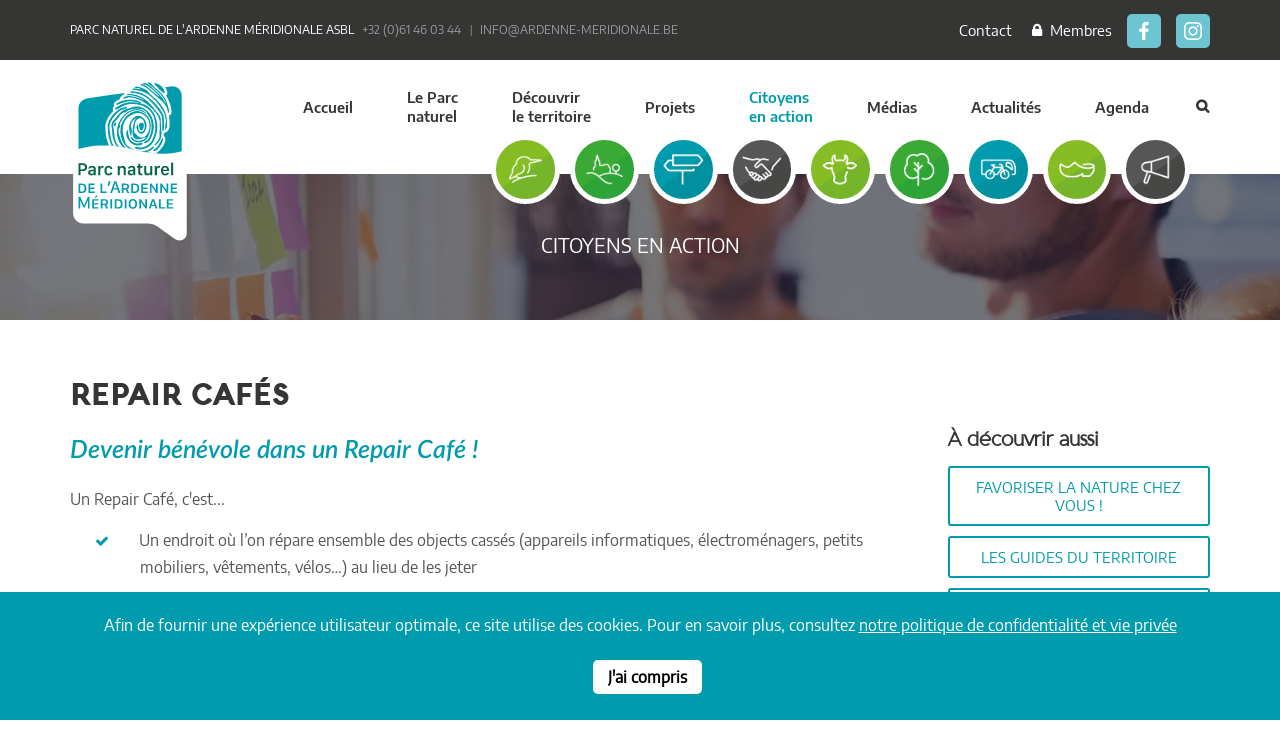

--- FILE ---
content_type: text/html;charset=UTF-8
request_url: https://www.ardenne-meridionale.be/citoyen-en-action/33/repair-cafes
body_size: 10368
content:

<!DOCTYPE html>
<!--[if lt IE 7]>      <html class="no-js lt-ie9 lt-ie8 lt-ie7"> <![endif]-->
<!--[if IE 7]>         <html class="no-js lt-ie9 lt-ie8"> <![endif]-->
<!--[if IE 8]>         <html class="no-js lt-ie9"> <![endif]-->
<!--[if gt IE 8]><!-->
<html class="no-js">
<!--<![endif]-->

<head>
<!-- Google tag (gtag.js) -->
<script async src="https://www.googletagmanager.com/gtag/js?id=G-TK6SS3WSEV"></script>
<script>
  window.dataLayer = window.dataLayer || [];
  function gtag(){dataLayer.push(arguments);}
  gtag('js', new Date());

  gtag('config', 'G-TK6SS3WSEV');
</script>	
	<meta charset="utf-8">

	<meta charset="utf-8">   
    <base href="/">
  
    <!--[if IE]><meta http-equiv="x-ua-compatible" content="IE=9" /><![endif]-->
    <meta name="viewport" content="width=device-width, initial-scale=1, maximum-scale=1, user-scalable=no">

    <meta name="content-language" content="fr" />
    
    <title>Repair Cafés - Citoyen an action Parc naturel de l'Ardenne Méridionale</title>

        <meta name="description" content="Devenir bénévole dans un Repair Café ! Un Repair Café, c'est... Un endroit où l’on répare ensemble des objects cassés (appareils informatiques, électroménagers, petits mobiliers, vêtements, vélos…) au lieu de les jeter Une initiative citoyenne locale, apolitique et bénévole Un projet porté par des citoyens pour des citoyens Un lieu convivial de rencontres et d’échanges collaboratifs entre voisins Le principe même d’un Repair Café porte donc sur le bénévolat. Organiser les ateliers, accueillir les visiteurs, réparer des objets : chacun peut apporter son aide en fonction de ses propres moyens. En effet, il ne nécessite pas d'être un professionnel de la réparation pour rejoindre un Repair Café ! Ce dernier aura toujours besoin d'un soutien pour l'orga ..." />
    
    <meta property="og:title" content="Repair Cafés - Citoyen an action Parc naturel de l'Ardenne Méridionale" />

        <meta property="og:type" content="article" />
    <meta property="og:url" content="https://www.ardenne-meridionale.be/citoyen-en-action/33/repair-cafes" />

    <meta property="og:image" content="https://www.ardenne-meridionale.be/cms_uploads/news/photos/20210919_152829_616d80272325f.jpg" />

    <meta name="robots" content="index, follow" /> 


        <meta property="og:description" content="Devenir bénévole dans un Repair Café ! Un Repair Café, c'est... Un endroit où l’on répare ensemble des objects cassés (appareils informatiques, électroménagers, petits mobiliers, vêtements, vélos…) au lieu de les jeter Une initiative citoyenne locale, apolitique et bénévole Un projet porté par des citoyens pour des citoyens Un lieu convivial de rencontres et d’échanges collaboratifs entre voisins Le principe même d’un Repair Café porte donc sur le bénévolat. Organiser les ateliers, accueillir les visiteurs, réparer des objets : chacun peut apporter son aide en fonction de ses propres moyens. En effet, il ne nécessite pas d'être un professionnel de la réparation pour rejoindre un Repair Café ! Ce dernier aura toujours besoin d'un soutien pour l'orga ..." />
    
    	<link rel="canonical" href="https://www.ardenne-meridionale.be/citoyen-en-action/33/repair-cafes">

    <meta name="copyright" content="ardenne-meridionale.be" />
    <meta name="robots" content="index, follow" />


	<!--[if IE]>
		<meta http-equiv="X-UA-Compatible" content="IE=edge">
	<![endif]-->
	<link rel="shortcut icon" href="favicon.ico">
	<link rel="stylesheet" href="/css/bootstrap.min.css">
	<link rel="stylesheet" href="/css/animations.css">
	<link rel="stylesheet" href="/css/fonts.css">
	<link rel="stylesheet" href="/css/main.css?v=16122021" class="color-switcher-link">
	<link rel="stylesheet" href="/css/shop.css">

	<link rel="stylesheet" href="/assets/calendar/calendar.css">
	
	<link href="/fontawesome/css/all.css" rel="stylesheet"> <!--load all styles -->
	
	<style type="text/css">
	body,td,th {
	font-family: "EncodeSans Regular", sans-serif;
	}
	@media (max-width: 767px) {		
		.logo img {
				max-width: 90px !important;
				padding-top: 0 !important;
				padding-bottom: 0 !important;
		}
	}
.product .images, .product .thumbnails a, .product .item-media {
    max-height: 375px !important;
}    </style>
	
									<style type="text/css">
									a.socfbfooter.soc-facebook::before {font-size: 30px !important; padding: 20px;}
										a.socfbfooter.soc-instagram::before {font-size: 30px !important; padding: 20px;}
								</style>

	<script src="/js/vendor/modernizr-2.6.2.min.js"></script>

	<!--[if lt IE 9]>
		<script src="/js/vendor/html5shiv.min.js"></script>
		<script src="/js/vendor/respond.min.js"></script>
		<script src="/js/vendor/jquery-1.12.4.min.js"></script>
	<![endif]-->

</head>

<body>
	<!--[if lt IE 9]>
		<div class="bg-danger text-center">Vous utilisez un navigateur internet <strong>dépassé</strong>. Merci de <a href="http://browsehappy.com/" class="highlight">mettre à jour votre navigateur</a> afin de profiter pleinement de l'expérience de ce site.</div>
	<![endif]-->
<div id="fb-root"></div>
<script>(function(d, s, id) {
  var js, fjs = d.getElementsByTagName(s)[0];
  if (d.getElementById(id)) return;
  js = d.createElement(s); js.id = id;
  js.src = 'https://connect.facebook.net/fr_FR/sdk.js#xfbml=1&version=v2.12&appId=662064177207824&autoLogAppEvents=1';
  fjs.parentNode.insertBefore(js, fjs);
}(document, 'script', 'facebook-jssdk'));</script>
	
    	<!-- search modal 
	<div class="modal" tabindex="-1" role="dialog" aria-labelledby="search_modal" id="search_modal">
		<button type="button" class="close" data-dismiss="modal" aria-label="Close">
			<span aria-hidden="true">
				<i class="rt-icon2-cross2"></i>
			</span>
		</button>
		<div class="widget widget_search">
			<form method="get" class="searchform search-form form-inline" action="/recherche/">
				<div class="form-group bottommargin_0">
					<input type="text" value="" name="t" class="form-control" placeholder="Rechercher" id="modal-search-input">
				</div>
				<button type="submit" class="theme_button">Rechercher</button>
			</form>
		</div>
	</div>-->
 
	<!-- Unyson messages modal -->
	<div class="modal fade" tabindex="-1" role="dialog" id="messages_modal">
		<div class="fw-messages-wrap ls with_padding">
			<!-- Uncomment this UL with LI to show messages in modal popup to your user: -->
			<!--
		<ul class="list-unstyled">
			<li>Message To User</li>
		</ul>
		-->

		</div>
	</div>
	<!-- eof .modal -->

	<!-- wrappers for visual page editor and boxed version of template -->
	<div id="canvas">
		<div id="box_wrapper">

			<!-- template sections -->

			<section class="page_topline ds table_section table_section_sm section_padding_top_15 section_padding_bottom_15">
				<div class="container">
					<div class="row">
						<div class="col-sm-8 text-center text-sm-left">
							<div class="small-text">
								<span class="grey inline-block rightpadding_5">Parc naturel de l'Ardenne M&eacute;ridionale asbl</span>
								<span class="divided-content greylinks">
									<span>
										<span>+32 (0)61 46 03 44</span>
									</span>
									<span>
										<a href="mailto:info@ardenne-meridionale.be">info@ardenne-meridionale.be</a>
									</span>
								</span>
							</div>
						</div>
						<div class="col-sm-4 text-center text-sm-right">
							<a href="/contact/">Contact</a>&nbsp;&nbsp;&nbsp;&nbsp;
										                <a href="javascript:void(0);" data-toggle="modal" data-target="#modalLogin"><i class="fa fa-lock" aria-hidden="true"></i> &nbsp;Membres</a>
			                
						</div>
						<div class=" row text-right">
							<div class="row">
							<a class="social-icon color-icon soc-facebook" href="https://www.facebook.com/ardennemeridionale/" target="_blank" ></a>
							</div>
						</div>
						<div class="col-sm-2 row text-right">
							<div class="row">
							<a class="social-icon color-icon soc-instagram" href="https://www.instagram.com/ardenne.meridionale/" target="_blank" ></a>
							</div>
						</div>
					</div>
				</div>
			</section>

			<header class="page_header header_white toggler_right section_padding_10">
				<div class="container">
					<div class="row">
						<div class="col-sm-12 display_table">
							<div class="header_left_logo display_table_cell">
								<a href="/" class="logo top_logo">
									<img src="/images/logo-parc-naturel-ardenne-meridionnale-2021.svg" alt="Parc naturel de l'Ardenne Méridionale ">
								</a>
							</div>

							<div class="header_mainmenu display_table_cell text-right">
								<!-- main nav start -->
								<nav class="mainmenu_wrapper">
									<ul class="mainmenu nav sf-menu">
										
										<li >
											<a href="/">Accueil</a>
										</li>
										<li >
											<a href="#">Le Parc <br class="hidden-xs hidden-sm">naturel</a>
											<ul>
												<li><a href="/parc-naturel/presentation/">Qui sommes-nous ?</a></li>
												<li><a href="/parc-naturel/equipe/">L'équipe</a></li>
																																				<li><a href="/parc-naturel/partenaires/">Nos partenaires</a></li>
																								<li><a href="/parc-naturel/asbl/">L'asbl</a></li>
                                            </ul>
										</li>
										<li >
											<a href="/decouvrir-territoire/">Découvrir <br class="hidden-xs hidden-sm">le territoire</a>
										</li>
										<li >
											<a href="#">Projets</a>
											<ul> 
												<li><a href="/projets/nature-biodiversite/">Nature et Biodiversité</a></li>
												<li><a href="/projets/paysages-amenagement-territoire/">Paysages et Aménagement du territoire</a></li>
												<li><a href="/projets/tourisme/">Tourisme</a></li>
												<li><a href="/projets/action-sociale/">Action Sociale</a></li>
												<li><a href="/projets/agriculture/">Agriculture</a></li>
												<li><a href="/projets/foret-filiere-bois/">For&ecirc;t</a></li>
												<li><a href="/projets/mobilite/">Mobilité</a></li>
																								<li><a href="/projets/patrimoine/">Patrimoine</a></li>
 												<li><a href="/projets/education-sensibilisation/">Éducation et Sensibilisation</a></li>
                                           </ul>
										</li>
										<li class="active">
											<a href="/citoyen-en-action/">Citoyens <br class="hidden-xs hidden-sm">en action</a>
										</li>
										<li >
											<a href="#">M&eacute;dias</a>
											<ul>
												<li><a href="/medias/publications/">Publications</a></li>
												<li><a href="/le-territoire-en-images/">Le territoire en images</a></li>
																								<li><a href="/medias/revue-de-presse/">Le Parc naturel dans la presse</a></li>
                                            </ul>
										</li>
										<li ><a href="/actualites/">Actualités</a></li>
										<li ><a href="/agenda/">Agenda</a></li>

										
										<li class="visible-xs visible-sm"><a href="/espace-membre/">Espace membre</a></li>

										<li class="visible-xs visible-sm" ><a href="/contact/">Contact</a></li>

										<li class="visible-xs visible-sm"><a href="https://www.facebook.com/ardennemeridionale/"><i class="fa fa-facebook" aria-hidden="true"></i> Suivez-nous sur Facebook</a></li>

										<li class="visible-xs visible-sm"><a href="https://www.instagram.com/ardenne.meridionale/"><i class="fa fa-instagram" aria-hidden="true"></i> Suivez-nous sur Instagram</a></li>

										<li class="search hidden-xs hidden-sm">
											<a class="search_form_trigger header-button" href="#">
												<span>
													<i class="fa fa-search" aria-hidden="true"></i>
													<i class="fa fa-times" aria-hidden="true"></i>
												</span>
											</a>
										</li> 
								</ul>

								<div class="container hidden-xs" style="position: absolute; top: 75px;">
									<div class="row">
										<div class="col-md-3"></div>
										<div class="col-md-9">
																			<div class="col-md-1 iconmenu" style="margin: 0 5px; padding: 0; float:right;">
											<a href="/projets/education-sensibilisation/" >
											<div class="main_bg_color offset_icon hover_icon text-center footericons" style="background:url(/images/bg-color-2021-4.png) no-repeat 50%; margin:0;  border:5px solid #fff; border-radius: 50%; margin-bottom:5px; ">
												<div class="teaser_icon size_small round" style="position:relative; padding: 9px; margin: 0;">
																										<img src="/images/icon-5.png" />
												</div>
											</div>
											</a>
											<span class="tooltiptext" style="background:url(/images/bg-color-2021-4.png) no-repeat 50%; ">Éducation et Sensibilisation</span>
										</div>
																				<div class="col-md-1 iconmenu" style="margin: 0 5px; padding: 0; float:right;">
											<a href="/projets/patrimoine/" >
											<div class="main_bg_color offset_icon hover_icon text-center footericons" style="background:url(/images/bg-color-2021-2.png) no-repeat 50%; margin:0;  border:5px solid #fff; border-radius: 50%; margin-bottom:5px; ">
												<div class="teaser_icon size_small round" style="position:relative; padding: 9px; margin: 0;">
																										<img src="/images/icon-15.png" />
												</div>
											</div>
											</a>
											<span class="tooltiptext" style="background:url(/images/bg-color-2021-2.png) no-repeat 50%; ">Patrimoine</span>
										</div>
																				<div class="col-md-1 iconmenu" style="margin: 0 5px; padding: 0; float:right;">
											<a href="/projets/mobilite/" >
											<div class="main_bg_color offset_icon hover_icon text-center footericons" style="background:url(/images/bg-color-2021-3.png) no-repeat 50%; margin:0;  border:5px solid #fff; border-radius: 50%; margin-bottom:5px; ">
												<div class="teaser_icon size_small round" style="position:relative; padding: 9px; margin: 0;">
																										<img src="/images/icon-8.png" />
												</div>
											</div>
											</a>
											<span class="tooltiptext" style="background:url(/images/bg-color-2021-3.png) no-repeat 50%; ">Mobilité</span>
										</div>
																				<div class="col-md-1 iconmenu" style="margin: 0 5px; padding: 0; float:right;">
											<a href="/projets/foret-filiere-bois/" >
											<div class="main_bg_color offset_icon hover_icon text-center footericons" style="background:url(/images/bg-color-2021-1.png) no-repeat 50%; margin:0;  border:5px solid #fff; border-radius: 50%; margin-bottom:5px; ">
												<div class="teaser_icon size_small round" style="position:relative; padding: 9px; margin: 0;">
																										<img src="/images/icon-2.png" />
												</div>
											</div>
											</a>
											<span class="tooltiptext" style="background:url(/images/bg-color-2021-1.png) no-repeat 50%; ">Forêt</span>
										</div>
																				<div class="col-md-1 iconmenu" style="margin: 0 5px; padding: 0; float:right;">
											<a href="/projets/agriculture/" >
											<div class="main_bg_color offset_icon hover_icon text-center footericons" style="background:url(/images/bg-color-2021-2.png) no-repeat 50%; margin:0;  border:5px solid #fff; border-radius: 50%; margin-bottom:5px; ">
												<div class="teaser_icon size_small round" style="position:relative; padding: 9px; margin: 0;">
																										<img src="/images/icon-1.png" />
												</div>
											</div>
											</a>
											<span class="tooltiptext" style="background:url(/images/bg-color-2021-2.png) no-repeat 50%; ">Agriculture</span>
										</div>
																				<div class="col-md-1 iconmenu" style="margin: 0 5px; padding: 0; float:right;">
											<a href="/projets/action-sociale/" >
											<div class="main_bg_color offset_icon hover_icon text-center footericons" style="background:url(/images/bg-color-2021-4.png) no-repeat 50%; margin:0;  border:5px solid #fff; border-radius: 50%; margin-bottom:5px; ">
												<div class="teaser_icon size_small round" style="position:relative; padding: 9px; margin: 0;">
																										<img src="/images/icon-4.png" />
												</div>
											</div>
											</a>
											<span class="tooltiptext" style="background:url(/images/bg-color-2021-4.png) no-repeat 50%; ">Action Sociale</span>
										</div>
																				<div class="col-md-1 iconmenu" style="margin: 0 5px; padding: 0; float:right;">
											<a href="/projets/tourisme/" >
											<div class="main_bg_color offset_icon hover_icon text-center footericons" style="background:url(/images/bg-color-2021-3.png) no-repeat 50%; margin:0;  border:5px solid #fff; border-radius: 50%; margin-bottom:5px; ">
												<div class="teaser_icon size_small round" style="position:relative; padding: 9px; margin: 0;">
																										<img src="/images/icon-3.png" />
												</div>
											</div>
											</a>
											<span class="tooltiptext" style="background:url(/images/bg-color-2021-3.png) no-repeat 50%; ">Tourisme</span>
										</div>
																				<div class="col-md-1 iconmenu" style="margin: 0 5px; padding: 0; float:right;">
											<a href="/projets/paysages-amenagement-territoire/" >
											<div class="main_bg_color offset_icon hover_icon text-center footericons" style="background:url(/images/bg-color-2021-1.png) no-repeat 50%; margin:0;  border:5px solid #fff; border-radius: 50%; margin-bottom:5px; ">
												<div class="teaser_icon size_small round" style="position:relative; padding: 9px; margin: 0;">
																										<img src="/images/icon-10.png" />
												</div>
											</div>
											</a>
											<span class="tooltiptext" style="background:url(/images/bg-color-2021-1.png) no-repeat 50%; ">Paysages et Aménagement du territoire</span>
										</div>
																				<div class="col-md-1 iconmenu" style="margin: 0 5px; padding: 0; float:right;">
											<a href="/projets/nature-biodiversite/" >
											<div class="main_bg_color offset_icon hover_icon text-center footericons" style="background:url(/images/bg-color-2021-2.png) no-repeat 50%; margin:0;  border:5px solid #fff; border-radius: 50%; margin-bottom:5px; ">
												<div class="teaser_icon size_small round" style="position:relative; padding: 9px; margin: 0;">
																										<img src="/images/icon-9.png" />
												</div>
											</div>
											</a>
											<span class="tooltiptext" style="background:url(/images/bg-color-2021-2.png) no-repeat 50%; ">Nature et Biodiversité</span>
										</div>
																			</div>
								</div>
								</div>
								</nav>																
								<!-- eof main nav -->
								<!-- header toggler -->
								<span class="toggle_menu">
									<span></span>
								</span>
							</div>
						</div>
					</div>
				</div>
				<div class="ls ms search_form_wrapper hidden-xs hidden-sm">
					<div class="container">
						<div class="row columns_margin_top_20 columns_margin_bottom_20">
							<div class="col-sm-12">

								<div class="widget_search">
									<form method="get" class="searchform" action="/recherche/">
										<div class="form-group margin_0">
											<label class="sr-only" for="headeer-widget-search">Rechercher:</label>
											<input id="headeer-widget-search" type="text" value="" name="t" class="form-control" placeholder="Votre recherche">
										</div>
										<button type="submit" class="theme_button">Rechercher</button>
									</form>
								</div>

							</div>
						</div>
					</div>
				</div>
			</header>
			
			<section class="page_breadcrumbs ds ms parallax section_padding_top_50 section_padding_bottom_50" style="background-image: url(/images/gal-ardenne-meridionale-slide-6.jpg);">
				<div class="container">
					<div class="row">
						<div class="col-sm-12 text-center">
							<h2 class="text-uppercase">Citoyens en action</h2>
						</div>
					</div>
				</div>
			</section>


			<section class="ls page_about section_padding_top_50 section_padding_bottom_150">
				<div class="container">
					<div class="row">
						<div class="col-md-9">
							
<h1 class="section_header">Repair Cafés</h1>	
<h2>Devenir bénévole dans un Repair Café !</h2>							
<p style="text-align: left;">Un Repair Caf&eacute;, c'est...<strong><br /></strong></p>
<ul class="list2 checklist color4 " style="text-align: left;">
<li>Un endroit o&ugrave; l&rsquo;on r&eacute;pare ensemble des objects cass&eacute;s (appareils informatiques, &eacute;lectrom&eacute;nagers, petits mobiliers, v&ecirc;tements, v&eacute;los&hellip;) au lieu de les jeter</li>
<li>Une initiative citoyenne locale, apolitique et b&eacute;n&eacute;vole</li>
<li>Un projet port&eacute; par des citoyens pour des citoyens</li>
<li>Un lieu convivial de rencontres et d&rsquo;&eacute;changes collaboratifs entre voisins</li>
</ul>
<p style="text-align: left;">Le principe m&ecirc;me d&rsquo;un Repair Caf&eacute; porte donc sur le b&eacute;n&eacute;volat. Organiser les ateliers, accueillir les visiteurs, r&eacute;parer des objets&nbsp;: chacun peut apporter son aide en fonction de ses propres moyens. En effet, il ne n&eacute;cessite pas d'&ecirc;tre un professionnel de la r&eacute;paration pour rejoindre un Repair Caf&eacute; ! Ce dernier aura toujours besoin d'un soutien pour l'organisation, la communication, le service du caf&eacute;... <strong><br /></strong></p>
<p style="text-align: left;">Vous avez envie de vous rendre utile en luttant contre le gaspillage&nbsp;? Vous souhaitez mettre vos comp&eacute;tences &agrave; profit&nbsp;? Vous aimez le contact social et avez envie de vous impliquer dans une activit&eacute; qui a du sens avec vos voisins&nbsp;? N'h&eacute;sitez plus, rejoignez l&rsquo;&eacute;quipe d&rsquo;un des Repair Caf&eacute;s d&rsquo;Ardenne m&eacute;ridionale.</p>
<p style="text-align: left;">Sur notre territoire il existe un Repair Caf&eacute; sur les communes de Bertrix, Bi&egrave;vre, Gedinne, Herbeumont, Paliseul et Vresse-sur-Semois.</p>							


<div class="row">
<div class="container nopadding">


<div class="col-md-6 sameH">
<ul id="products" class="products list-unstyled grid-view bottommargin_0">
    <li class="product type-course"  style="background:#f2f2f2; margin:10px; padding:15px;">
        <div class="side-item no-content-padding">
            <div class="row">
                    <div class="item-media bottommargin_25 mediascarouselimg">
                        <img src="/cms_uploads/news/photos/thumb_Repair_Cafe_61ba7154404e0.jpg" alt="Repair Café Bertrix - Couture, informatique et petit &eacute;lectrom&eacute;nager - Publications Parc Naturel Ardenne Meridionale">
                        <div class="media-links">
                            <a href="/citoyen-en-action/146/repair-cafe-bertrix/" class="abs-link "></a>
                        </div>
                    </div>
                    <div class="item-content topmargin_30">
                        <header class="entry-header">
                            <div class="entry-meta content-justify vertical-center small-text medium">
                                <span class="greylinks">
                                                                </span>
                            </div>
                            <h4 class="entry-title">
                                <a href="/citoyen-en-action/146/repair-cafe-bertrix/" >Repair Café Bertrix</a>
                            </h4>
                        </header>
                        <p class="product-description">
                        Couture, informatique et petit électroménager                        </p>
                        <a href="/citoyen-en-action/146/repair-cafe-bertrix/" class="theme_button inverse small_button min_width_button">
                            Découvrir +
                        </a>
                    </div>

                </div>

            </div>
    </li>

</ul>
</div>


<div class="col-md-6 sameH">
<ul id="products" class="products list-unstyled grid-view bottommargin_0">
    <li class="product type-course"  style="background:#f2f2f2; margin:10px; padding:15px;">
        <div class="side-item no-content-padding">
            <div class="row">
                    <div class="item-media bottommargin_25 mediascarouselimg">
                        <img src="/cms_uploads/news/photos/thumb_Bievre_633c00aba2461.jpg" alt="Repair Café Bièvre - Couture, petit &eacute;lectrom&eacute;nager, informatique et v&eacute;lo - Publications Parc Naturel Ardenne Meridionale">
                        <div class="media-links">
                            <a href="/citoyen-en-action/159/repair-cafe-bievre/" class="abs-link "></a>
                        </div>
                    </div>
                    <div class="item-content topmargin_30">
                        <header class="entry-header">
                            <div class="entry-meta content-justify vertical-center small-text medium">
                                <span class="greylinks">
                                                                </span>
                            </div>
                            <h4 class="entry-title">
                                <a href="/citoyen-en-action/159/repair-cafe-bievre/" >Repair Café Bièvre</a>
                            </h4>
                        </header>
                        <p class="product-description">
                        Couture, petit électroménager, informatique et vélo                        </p>
                        <a href="/citoyen-en-action/159/repair-cafe-bievre/" class="theme_button inverse small_button min_width_button">
                            Découvrir +
                        </a>
                    </div>

                </div>

            </div>
    </li>

</ul>
</div>


<div class="col-md-6 sameH">
<ul id="products" class="products list-unstyled grid-view bottommargin_0">
    <li class="product type-course"  style="background:#f2f2f2; margin:10px; padding:15px;">
        <div class="side-item no-content-padding">
            <div class="row">
                    <div class="item-media bottommargin_25 mediascarouselimg">
                        <img src="/cms_uploads/news/photos/thumb_paliseul_633bfed2e84f2.jpg" alt="Repair Café Paliseul - Informatique, petit &eacute;lectrom&eacute;nager, v&eacute;lo et couture - Publications Parc Naturel Ardenne Meridionale">
                        <div class="media-links">
                            <a href="/citoyen-en-action/158/repair-cafe-paliseul/" class="abs-link "></a>
                        </div>
                    </div>
                    <div class="item-content topmargin_30">
                        <header class="entry-header">
                            <div class="entry-meta content-justify vertical-center small-text medium">
                                <span class="greylinks">
                                                                </span>
                            </div>
                            <h4 class="entry-title">
                                <a href="/citoyen-en-action/158/repair-cafe-paliseul/" >Repair Café Paliseul</a>
                            </h4>
                        </header>
                        <p class="product-description">
                        Informatique, petit électroménager, vélo et couture                        </p>
                        <a href="/citoyen-en-action/158/repair-cafe-paliseul/" class="theme_button inverse small_button min_width_button">
                            Découvrir +
                        </a>
                    </div>

                </div>

            </div>
    </li>

</ul>
</div>


<div class="col-md-6 sameH">
<ul id="products" class="products list-unstyled grid-view bottommargin_0">
    <li class="product type-course"  style="background:#f2f2f2; margin:10px; padding:15px;">
        <div class="side-item no-content-padding">
            <div class="row">
                    <div class="item-media bottommargin_25 mediascarouselimg">
                        <img src="/cms_uploads/news/photos/thumb_IMG-20220515-WA0008_62bc5980354cf.jpg" alt="Repair Café Herbeumont - Informatique, petit &eacute;lectrom&eacute;nager et couture - Publications Parc Naturel Ardenne Meridionale">
                        <div class="media-links">
                            <a href="/citoyen-en-action/157/repair-cafe-herbeumont/" class="abs-link "></a>
                        </div>
                    </div>
                    <div class="item-content topmargin_30">
                        <header class="entry-header">
                            <div class="entry-meta content-justify vertical-center small-text medium">
                                <span class="greylinks">
                                                                </span>
                            </div>
                            <h4 class="entry-title">
                                <a href="/citoyen-en-action/157/repair-cafe-herbeumont/" >Repair Café Herbeumont</a>
                            </h4>
                        </header>
                        <p class="product-description">
                        Informatique, petit électroménager et couture                        </p>
                        <a href="/citoyen-en-action/157/repair-cafe-herbeumont/" class="theme_button inverse small_button min_width_button">
                            Découvrir +
                        </a>
                    </div>

                </div>

            </div>
    </li>

</ul>
</div>


<div class="col-md-6 sameH">
<ul id="products" class="products list-unstyled grid-view bottommargin_0">
    <li class="product type-course"  style="background:#f2f2f2; margin:10px; padding:15px;">
        <div class="side-item no-content-padding">
            <div class="row">
                    <div class="item-media bottommargin_25 mediascarouselimg">
                        <img src="/cms_uploads/news/photos/thumb_RC_61bb058ee51fc.jpg" alt="Repair Café Gedinne - Petit &eacute;lectrom&eacute;nager, couture, informatique, v&eacute;lo et affutage - Publications Parc Naturel Ardenne Meridionale">
                        <div class="media-links">
                            <a href="/citoyen-en-action/147/repair-cafe-gedinne/" class="abs-link "></a>
                        </div>
                    </div>
                    <div class="item-content topmargin_30">
                        <header class="entry-header">
                            <div class="entry-meta content-justify vertical-center small-text medium">
                                <span class="greylinks">
                                                                </span>
                            </div>
                            <h4 class="entry-title">
                                <a href="/citoyen-en-action/147/repair-cafe-gedinne/" >Repair Café Gedinne</a>
                            </h4>
                        </header>
                        <p class="product-description">
                        Petit électroménager, couture, informatique, vélo et affutage                        </p>
                        <a href="/citoyen-en-action/147/repair-cafe-gedinne/" class="theme_button inverse small_button min_width_button">
                            Découvrir +
                        </a>
                    </div>

                </div>

            </div>
    </li>

</ul>
</div>


<div class="col-md-6 sameH">
<ul id="products" class="products list-unstyled grid-view bottommargin_0">
    <li class="product type-course"  style="background:#f2f2f2; margin:10px; padding:15px;">
        <div class="side-item no-content-padding">
            <div class="row">
                    <div class="item-media bottommargin_25 mediascarouselimg">
                        <img src="/cms_uploads/news/photos/thumb_34984181_395631554275632_1035092929426751488_o_61bb06af01a05.jpg" alt="Repair Café Vresse-sur-Semois - Le groupe recherche des b&eacute;n&eacute;voles pour relancer l'activit&eacute; ! - Publications Parc Naturel Ardenne Meridionale">
                        <div class="media-links">
                            <a href="/citoyen-en-action/148/repair-cafe-vresse-sur-semois/" class="abs-link "></a>
                        </div>
                    </div>
                    <div class="item-content topmargin_30">
                        <header class="entry-header">
                            <div class="entry-meta content-justify vertical-center small-text medium">
                                <span class="greylinks">
                                                                </span>
                            </div>
                            <h4 class="entry-title">
                                <a href="/citoyen-en-action/148/repair-cafe-vresse-sur-semois/" >Repair Café Vresse-sur-Semois</a>
                            </h4>
                        </header>
                        <p class="product-description">
                        Le groupe recherche des bénévoles pour relancer l'activité !                        </p>
                        <a href="/citoyen-en-action/148/repair-cafe-vresse-sur-semois/" class="theme_button inverse small_button min_width_button">
                            Découvrir +
                        </a>
                    </div>

                </div>

            </div>
    </li>

</ul>
</div>


<div class="col-md-6 sameH">
<ul id="products" class="products list-unstyled grid-view bottommargin_0">
    <li class="product type-course"  style="background:#f2f2f2; margin:10px; padding:15px;">
        <div class="side-item no-content-padding">
            <div class="row">
                    <div class="item-media bottommargin_25 mediascarouselimg">
                        <img src="/cms_uploads/news/photos/thumb_IMG_20220501_143313_653fdb3d6e40e.jpg" alt="Repair Café Bouillon - Retour du Repair Caf&eacute; de Bouillon &agrave; partir de ce 12 novembre 2023 ! - Publications Parc Naturel Ardenne Meridionale">
                        <div class="media-links">
                            <a href="/citoyen-en-action/168/repair-cafe-bouillon/" class="abs-link "></a>
                        </div>
                    </div>
                    <div class="item-content topmargin_30">
                        <header class="entry-header">
                            <div class="entry-meta content-justify vertical-center small-text medium">
                                <span class="greylinks">
                                                                </span>
                            </div>
                            <h4 class="entry-title">
                                <a href="/citoyen-en-action/168/repair-cafe-bouillon/" >Repair Café Bouillon</a>
                            </h4>
                        </header>
                        <p class="product-description">
                        Retour du Repair Café de Bouillon à partir de ce 12 novembre 2023 !                        </p>
                        <a href="/citoyen-en-action/168/repair-cafe-bouillon/" class="theme_button inverse small_button min_width_button">
                            Découvrir +
                        </a>
                    </div>

                </div>

            </div>
    </li>

</ul>
</div>





<div style="clear:both;"></div>
</div>
</div>		

							
							
<div >							
<br><p><a href="/citoyen-en-action/" class="theme_button color4">&laquo; Retour aux actions</a></p>							
</div>							
							

						</div>
                        
                        <div class="col-md-3">
														
							<div class="widget widget_tag_cloud">
							<br>	
                            <h3 class="widget-title poppins">&Agrave; découvrir aussi</h3>
								<div class="tagcloud rightmenu">
																		<a href="/citoyen-en-action/12/favoriser-la-nature-chez-vous/" >Favoriser la nature chez vous !</a>	
																		<a href="/citoyen-en-action/32/les-guides-du-territoire/" >Les guides du territoire</a>	
																		<a href="/citoyen-en-action/33/repair-cafes/" >Repair Cafés</a>	
																		<a href="/citoyen-en-action/35/jardins-collectifs/" >Jardins collectifs</a>	
																		<a href="/citoyen-en-action/106/consommer-local/" >Consommer local !</a>	
																	</div>
							</div>  
							
                        </div>

					</div>
				</div>
			</section>


                     
                                             
            
            
            
			<footer class="page_footer ds section_padding_top_50 section_padding_bottom_65 columns_padding_25 table_section">
				<div class="container" style="background:url(/images/bg-empreinte-2.png) no-repeat bottom right;">
					<div class="row">
						<div class="col-md-4 col-sm-12 text-center">
							<div class="widget widget_text  ">
								<h3 class="widget-title">Parc naturel de l'Ardenne méridionale</h3>
								

								<p class="bottommargin_5 grey ">
						<i class="fa fa-map-marker highlight rightpadding_10" aria-hidden="true" style="color:#6cc5d0;"></i> Rue de la Station, 1C &nbsp;&nbsp;&nbsp;|&nbsp;&nbsp;&nbsp;6850 Paliseul&nbsp;&nbsp;&nbsp;|&nbsp;&nbsp;&nbsp;Belgique
					</p>
								<p class="bottommargin_5 grey">
						<i class="fa fa-phone highlight rightpadding_10" aria-hidden="true" style="color:#6cc5d0;"></i> +32 (0)61 46 03 44
					</p>
								<p class="darklinks bottommargin_5">
						<i class="fa fa-envelope highlight rightpadding_10" aria-hidden="true" style="color:#6cc5d0;"></i> <a href="mailto:info@ardenne-meridionale.be">info@ardenne-meridionale.be</a>
					</p>
							</div>
							<div class="widget widget_text widget_media_margin">
																								<a class="social-icon color-icon soc-facebook socfbfooter" href="https://www.facebook.com/ardennemeridionale/" target="_blank"></a>	<a class="social-icon color-icon soc-instagram socfbfooter" href="https://www.instagram.com/ardenne.meridionale/" target="_blank"></a>
						</div>
						</div>
						<div class="col-md-4 col-sm-12 text-center">
							<div class="widget widget_text  ">
								<br class="visible-xs">
								<a href="./" class="logo vertical_logo">
									<div class="text-center" style="background:#6cc5d0; color:#fff; font-family: 'Aquawax Black',sasn serif; font-size:14px; text-transform: uppercase; line-height: 17px;   width: 200px; height: 200px; border-radius: 50%; position: relative; margin-top: 0 !important; padding-top:60px; margin: 30px auto;">
									Des id&eacute;es ou<br>
									des projets &agrave; mener<br>
									dans ces secteurs ?<br>
									Envie de d&eacute;velopper<br>
									votre r&eacute;gion ?<br>
									</div>
									</a>
                   <p>
					   <a href="/contact/" class="theme_button color3">Contactez-nous !</a></p>

                    
							</div>
						</div>
						<div class="col-md-4 col-sm-6 text-center" style="display: none;">
							<div class="widget ">
								<h3 class="widget-title">Newsletter</h3>
								<form action="/inscription-newsletter/" method="post" id="nwlSignup" method="POST">
									<p>Abonnez-vous &agrave; notre newsletter !</p>
									<div class="form-group topmargin_25 bottommargin_30">
										<label  class="sr-only">Votre email ici</label>
										<input name="email" id="emailVal" type="email" class="form-control text-center" placeholder="Votre Email">
									</div>
									<div>
										<button type="submit" class="theme_button color3">Je m'inscris !</button>
									</div>
									<div class="response"></div>
								</form>
							</div>
						</div>
					</div>
				</div>
			</footer>

		  <section class="ls section_padding_top_10 section_padding_bottom_10">
				<div class="container">
					<div class="row">
                    	<div class="col-md-3 text-center">
                        	<a href="http://www.visitwallonia.be/" target="_blank"><img style="max-width: 80%;" src="/images/Logo-wallonie-2025.png" /></a>
						</div>	
                    	<div class="col-md-6 text-center">
							<a href="https://interreg-gr.eu/" target="_blank"><img style="max-width: 45%;" src="/images/logo-interreg-1.png" /></a>	
							<a href="https://www.interreg-fwvl.eu/fr" target="_blank"><img style="max-width: 45%;" src="/images/logo-interreg-2.png" /></a>
						</div>	
                    	<div class="col-md-3 text-center">
							<img src="/images/logo-provinces-2025.png" />
                        </div>
                    	<div class="col-md-6 text-center col-md-offset-3" style="clear: both;">
                        	<img src="/images/logo-communes-2025.png" style="margin-top: 10px;" /><small><span class="ml-zone ml-zone-99"><a class="grey" href="/parc-naturel/partenaires/">D&eacute;couvrez les communes du territoire !</a></span></small> 
                        </div>
					</div>
                </div>
            </section>
            


			<section class="ds ms page_copyright section_padding_15">
				<div class="container">
					<div class="row">
						<div class="col-sm-12 text-center">
							<p class="small-text grey">&copy; Copyright Parc naturel de l'Ardenne M&eacute;ridionale.&nbsp;&nbsp;&nbsp;|&nbsp;&nbsp;&nbsp;<a href="/vie-privee">Conditions d'utilisation et vie privée</a>&nbsp;&nbsp;&nbsp;|&nbsp;&nbsp;&nbsp;Website by <a  href="http://www.medialux.be" target="_blank">Medialux.be</a></p>
						</div>
					</div>
				</div>
			</section>

		</div>
		<!-- eof #box_wrapper -->
	</div>
	<!-- eof #canvas -->

<div id="MyModal" class="modal fade" tabindex="-1" role="dialog">
  <div class="modal-dialog" role="document">
    <div class="modal-content">
      <div class="modal-header">
        <button type="button" class="close" data-dismiss="modal" aria-label="Close"><span aria-hidden="true">&times;</span></button>
        <h4 class="modal-title">Coming soon... - En développement</h4>
      </div>
      <div class="modal-bod text-center">
        <p><br>Cette rubrique ou fonctionnalité est en cours de développement.<br>Revenez-nous voir très prochainement !<br>Merci de votre compréhension.<br>&nbsp;</p>
      </div>
     
    </div><!-- /.modal-content -->
  </div><!-- /.modal-dialog -->
</div><!-- /.modal -->


<script src="/js/compressed.js"></script>
<script src="/js/main.js"></script>


<script>
  function detectMob() {
    return ( ( window.innerWidth <= 800 ) /*&& ( window.innerHeight <= 600 )*/ );
  }
	
$(document).ready(function(){
	
	
  var ismobile = detectMob();
	
  var highestBox = 0;
  $('.sameH').each(function(){
    if($(this).height() > highestBox) {
      highestBox = $(this).height(); 
    }
  });  

  if (ismobile==false) $('.sameH').height(highestBox);

  var highestBox = 0;
  $('.sameH2').each(function(){
    if($(this).height() > highestBox) {
      highestBox = $(this).height(); 
    }
  });  

  if (ismobile==true) $('.sameH2').height(highestBox);


  $('#gallery-owl-carousel').on('click',function(e){
    $(this).trigger('stop.owl.autoplay');
    })


});

function scroll2(idlink){
    target = $('#link'+idlink);
    offset = target.offset().top - 285;

    var speed = 750; // Durée de l'animation (en ms)
    $('html, body').animate( { scrollTop: offset }, speed ); // Go
    return false;

}
  

</script>


<div id="videoModal" class="modal fade" tabindex="-1" role="dialog">
  <div class="modal-dialog modal-lg" role="document">
    <div class="modal-content">
      <div class="modal-header">
        <button type="button" class="close" data-dismiss="modal" aria-label="Close"><span aria-hidden="true">&times;</span></button>
        <h4 class="modal-title"></h4>
      </div>
      <div class="modal-bod text-center">
        
      </div>
     
    </div><!-- /.modal-content -->
  </div><!-- /.modal-dialog -->
</div><!-- /.modal -->


<script>
$('.openVideoModal').on('click', function(){
    var url = $(this).data('url');
    var title = $(this).data('title');

    $('#videoModal .modal-title').html(title);
    $('#videoModal .modal-bod').html('<div class="embed-responsive embed-responsive-16by9"><iframe allow="encrypted-media" class="embed-responsive-item" allowfullscreen border="0" src="'+url+'"></iframe></div>');

    $('#videoModal').modal('show'); 

});

$('#videoModal').on('hidden.bs.modal', function () {
    $('#videoModal .modal-title').html('');
    $('#videoModal .modal-bod').html('');
});
</script>

<script src="/assets/calendar/calendar.js"></script>

<script>


if(typeof agendaData !== 'undefined'){

$('#agendaCalendar').calendar({
   // view: 'month',
    width: 320,
    height: 320,

    // startWeek: 0,
    // selectedRang: [new Date(), null],
    data: agendaData,
    monthArray: ['Janvier', 'Février', 'Mars', 'Avril', 'Mai', 'Juin', 'Juillet', 'Aout', 'Septembre', 'Octobre', 'Novembre', 'Décembre'],
    date: new Date(2026, 1, 18),
    weekArray: ['Di', 'Lu', 'Ma', 'Me', 'Je', 'Ve', 'Sa'],
    startWeek: 1,

    onSelected: function (view, date, data) {
        if(typeof data !== 'undefined'){
            date = new Date(date.toISOString().split('T')[0]);
            date.setDate(date.getDate() + 1);
            //console.log(date.toISOString().split('T')[0]);

             window.location.href = '/agenda/?date='+date.toISOString().split('T')[0];
        }
    },

});

$('#agendaCalendarMobile').calendar({
   // view: 'month',
    width: $('#agendaCalendarMobile').parent().width()-30,
    height: 320,

    // startWeek: 0,
    // selectedRang: [new Date(), null],
    data: agendaData,
    monthArray: ['Janvier', 'Février', 'Mars', 'Avril', 'Mai', 'Juin', 'Juillet', 'Aout', 'Septembre', 'Octobre', 'Novembre', 'Décembre'],
    date: new Date(2026, 1, 18),
    weekArray: ['Di', 'Lu', 'Ma', 'Me', 'Je', 'Ve', 'Sa'],
    startWeek: 1,

    onSelected: function (view, date, data) {
        if(typeof data !== 'undefined'){
            date = new Date(date.toISOString().split('T')[0]);
            date.setDate(date.getDate() + 1);
            //console.log(date.toISOString().split('T')[0]);

             window.location.href = '/agenda/?date='+date.toISOString().split('T')[0];
        }
    },

});

$(window).load(function() {

var style = $('<style>.affix-bottom { position:relative; top : '+($( document ).height() - 3300)+'px !important }</style>');
$('html > head').append(style);

});


}
</script>

<script>
$(document).ready(function(){
    if($(window).width()>=992){
        $('.ccardContent').appendTo('#ccardContentDesktopPlaceholder');
    }
});
$('.ccardOpen').on('click', function(e){
    var cid= $(this).data('content-id');

    if($(this).hasClass('selected')){
        $('#ccardContent-'+cid).slideUp();
        $(this).removeClass('selected');
    } else {
        $('.ccardContent').slideUp();    
        $('.ccardOpen').removeClass('selected');
        $(this).toggleClass('selected');
        $('#ccardContent-'+cid).slideDown();
    }

});
</script>
<script>

/*
function nwlSignup(){
    var emailVal = $('#emailVal').val();
    $('#nwlSignup button').html('<i class="fa fa-spin fa-spinner"></i>');
    $.post( "/ajax/ajax_newsletter_save.php", { email: emailVal })
      .done(function( data ) {
        if(data == 'saved'){
            $('#nwlSignup .response').html('Merci, votre demande a bien été enregistrée !');
            $('#nwlSignup button').hide();
        } else {
            $('#nwlSignup .response').html('Oops une erreur s\'est produite !');
            $('#nwlSignup button').html('Réessayer');
        }
      });

    return false;
}

*/
</script>





<div id="modalLogin" class="modal fade" tabindex="-1" role="dialog">
  <div class="modal-dialog" role="document">
    <div class="modal-content">
      <div class="modal-header">
        <button type="button" class="close" data-dismiss="modal" aria-label="Close"><span aria-hidden="true">&times;</span></button>
        <h4 class="modal-title"><i class="fa fa-lock"></i> Connexion</h4>
      </div>
      <form id="loginform" method="post" action="" onsubmit="javascript:event.preventDefault(); login();">

      <div class="modal-body">

        <div class="alert alert-danger text-center" style="display:none;  font-size:16px; text-transform:none;" id="noaccess"><strong class="">ERREUR</strong><br>Accès non autorisé. Veuillez réessayer.</div>

        <div class="alert alert-success text-center" style="display:none; font-size:16px; text-transform:none;" id="accessok"><strong>ACCÉS AUTORISÉ</strong><br>Vous allez être redirigé vers l'espace membres dans quelques secondes. Si ce n'est pas le cas, <a href="/espace-membre/">cliquez-ici</a>.</div>
        
          <div class="form-group">
            <label for="exampleInputEmail1">Adresse email</label>
            <input type="email" name="email" id="login_email" class="form-control" id="exampleInputEmail1" placeholder="Email">
          </div>
          <div class="form-group">
            <label for="exampleInputPassword1">Mot de passe</label>
            <input type="password" name="password" id="login_password" class="form-control" id="exampleInputPassword1" placeholder="Password">
          </div>
            <div class="checkbox">
            <label>
              <input type="checkbox" value="on" name="rememberme"> Se souvenir de moi
            </label>
          </div>

        </div>

          <div class="modal-footer">
              <div class="form-group pull-left" style="margin-top:12px;">
            <label for=""><a href="javascript:void(0);" onclick="showReset();">J'ai perdu mon mot de passe</a></label>
        </div>

          <button type="submit" class="btn theme_button color1"><span>Se connecter</span></button>
      </div>


        </form>

      <form id="resetform" method="post" style="display:none;" action="" onsubmit="javascript:event.preventDefault(); pwReset();">

      <div class="modal-body">
        <p>Pour des raisons de sécurité, les mots de passes sont encryptés dans la base de données. Nous ne pouvons donc pas vous rendre votre mot de passe actuel. Utilisez le formulaire ci-dessous pour recevoir un lien par email qui vous permettra de générer un nouveau mot de passe. Vous pouvez également contacter l'administrateur de ce site pour lui demander de changer votre mot de passe.</p>

        <div class="alert alert-danger text-center" style="display:none; font-size:16px; text-transform:none;" id="nosend"><strong>ERREUR</strong><br>Adresse email incorrecte.</div>

        <div class="alert alert-success text-center" style="display:none; font-size:16px; text-transform:none;" id="sendok"><strong>Email envoyé.</strong><br>Veuillez cliquer sur le lien contenu dans un email qui vous a été envoyé afin de réinitiliser votre mot de passe.</div>
        
          <div class="form-group">
            <label for="exampleInputEmail1">Adresse email</label>
            <input type="email" name="email" id="" class="form-control" id="exampleInputEmail1" placeholder="Email">
          </div>

        </div>


          <div class="modal-footer">


           <div class="form-group pull-left" style="margin-top:12px;">
            <label for=""><a href="javascript:void(0);" onclick="showLogin();">Je me souviens de mon mot de passe</a></label>
        </div>

          <button type="submit" class="theme_button color1"><span>Réinitialiser</span></button>
      </div>




        </form>

      </div>
    </div><!-- /.modal-content -->
  </div><!-- /.modal-dialog -->
</div><!-- /.modal -->



<script>

    function showLogin(){
        $('#resetform').hide();
        $('#loginform').fadeIn();
    }

    function showReset(){
        $('#loginform').hide();
        $('#resetform').fadeIn();
    }

    function login(){
        // ajax POST to /user/auth/
         $('#loginform button').html('<span><i class="fa fa-spin fa-spinner"></i></span>');
         $('#noaccess').fadeOut();
         $('#accessok').fadeOut();

        $.post( "/users/auth/", $( "#loginform" ).serialize() , function( data ) {
            if(data == 'ok'){
                // OK
                $('#loginform .form-group, #loginform button, #loginform .checkbox').fadeOut();
                $('#accessok').fadeIn();
                setTimeout(function () { window.location.href = '/espace-membre/'; }, 5000);
            } else {
                // NOK
                $('#noaccess').fadeIn();
                $('#loginform input').val('');
                $('#loginform button').html('<span>Se connecter</span>');
            }
        });
    }

    function pwReset(){
        // ajax POST to /user/auth/
         $('#resetform button').html('<span><i class="fa fa-spin fa-spinner"></i></span>');
         $('#nosend').fadeOut();
         $('#sendok').fadeOut();

        $.post( "/users/resend/", $( "#resetform" ).serialize() , function( data ) {
            console.log(data);
            console.log($( "#resetform" ).serialize());
            if(data == 'ok'){
                // OK
                $('#resetform .form-group, #resetform button, #resetform .checkbox').fadeOut();
                $('#sendok').fadeIn();
            } else {
                // NOK
                $('#nosend').fadeIn();
                $('#resetform input').val('');
                $('#resetform button').html('<span>Réinitialiser</span>');
            }
        });
    }

</script>

<style>
  #cookie-bar{
    width: 100%;
    text-align: center;
    background: #009bac;
    color: #fff;
	padding: 20px 10px 30px 10px;
    position: fixed;
    bottom: 0;
    left: 0;
    right: 0;
    width: 100%;
    z-index: 10000000;
  }

  #cookie-bar .cb-enable{
    background: #fff;
    padding: 7px 15px;
    border-radius: 5px;
    margin-left: 15px;
    color: #000;
    font-weight: bold;
  }
	#cookie-bar a.cookie-pol {
    text-decoration: underline;
    color: #fff;
}
</style>
<script src="/js/jquery.cookiebar.js"></script>
<script>
  $(document).ready(function(){
    $.cookieBar({
      //acceptOnScroll: true,
      effect: 'slide',
      message: 'Afin de fournir une expérience utilisateur optimale, ce site utilise des cookies. Pour en savoir plus, consultez <a href="/vie-privee" class="cookie-pol">notre politique de confidentialité et vie privée</a><br><br>',
      acceptButton: true,
      acceptText: 'J\'ai compris',

    });
  });
</script>
<script>
					$(function(){
					  $('#dynamic_select').on('change', function () {
						  var id = $(this).val(); // get selected value
						  if (id) { 
							  window.location = "/contact?cat="+id; 
						  }
						  return false;
					  });
					  $('#dynamic_select_publicat').on('change', function () {
						  var id = $(this).val(); // get selected value
						  if (id) { 
							  window.location = "/medias/publications?cat="+id; 
						  }
						  return false;
					  });
					  $('#dynamic_select_revuecat').on('change', function () {
						  var id = $(this).val(); // get selected value
						  if (id) { 
							  window.location = "/medias/revue-de-presse?cat="+id; 
						  }
						  return false;
					  });
					});
				</script>	
<script>
	$(function(){
		$('video, iframe[width*=560][height*=314], iframe[width*=560][height*=315], iframe[width*=640][height*=360]').wrap( "<div class='embed-responsive embed-responsive-16by9'></div>" ); // pour video 16/9
		$('iframe[width*=476][height*=476], iframe[width*=640][height*=640]').wrap( "<div class='embed-responsive embed-responsive-1by1'></div>" ); // pour video carrée
		$('iframe[src*=youtube], .frame[src*=vimeo], iframe[src*=rtbf], iframe[src*=facebook]').addClass( "embed-responsive-item" );
		$('.fb-post').attr('data-width', 'auto'); 
	});
	</script>	
<!-- Global site tag (gtag.js) - Google Analytics -->
<script async src="https://www.googletagmanager.com/gtag/js?id=UA-5959188-35"></script>
<script>
  window.dataLayer = window.dataLayer || [];
  function gtag(){dataLayer.push(arguments);}
  gtag('js', new Date());

  gtag('config', 'UA-5959188-35');
</script>

</body>

</html>

--- FILE ---
content_type: text/css
request_url: https://www.ardenne-meridionale.be/css/main.css?v=16122021
body_size: 42361
content:
@charset "UTF-8";

@import url("https://fonts.googleapis.com/css?family=Montserrat:100,300,300i,500,700,900|Vidaloka");

/**
*** Table Of Contents
*
* Bootstrap Overrides
  - columns
  - container
  - breadcrumbs
  - pagination
  - forms
  - carousel
  - accordion
  - progressbar
  - navs and tabs
  - tables
  - etc.
* General Styles for HTML tags
* Styled Lists
* Buttons
* JQuery Plugins
  - Owl Carousel
  - FlexSlider
  - prettyPhoto
  - Easy pieChart
  - Time Table
  - toTop
  - Countdown
* Vertical Margins and Paddings
* Common Sections Styles
  - parallax
  - page preloader
  - animated elements
  - boxed layout
* Helper Utilites
  - layout
  - borders, colors and backgrouns
  - dividers, margins and paddings
  - alignment
  - media items
* Header
* Side Header
  - side header layout
  - side menu styles
  - sidebar scroll plugin
* Light Section - .ls
* Grey Section - .ls.ms
* Dark Sections - .ds
* Color Section - .cs
* Template Specific Styles
  - topline styles
  - toplogo styles
  - title section (breadcrumbs) styles
  - template parallax sections
  - footer styles
  - copyrights styles
  - google map 
  - intro slider inside content
* Intro Section Styles
* Main Menu 
  - Desktop menu
  - Mobile menu
  - Mobile menu toggler
  - Mega Menu
* Subpages
  - 404
  - about
  - blog
  - single post
  - gallery
  - post formats
* Widgets
  - common widgets styles
  - search_mailchimp
  - nav_recent_categories
  - tags
  - popular
  - recent_posts
  - calendar
  - banner
  - slider
  - flickr
  - instagram
  - twitter
  - post_tabs
  - rss
  - access_press
* Shortcodes
  - teasers
  - testimonials
  - thumbnail
  - price tables 
  - contact forms
  - partners_carousel
* Social Icons
  - layout
  - corporate colors
*/
/*
** Template colors
*

Accent Colors:
1: #009bac
2: #6cc5d0

Light section (.ls) colors:
Text color in light section: #787878
Background color for light section and font color in dark section: #ffffff
Color for headings in light section and for background in dark section (.ds): #353534
Background color for light muted section (grey - .ls.ms): #f2f2f2
Background color for dark muted section (.ds.ms): #191c22
Border colors for elements in light section (and .with_border elements): #eaeaea, rgba(0, 0, 0, 0.1)
Background color for elements in light section (.with_background): #eaeaea

Dark section (.ds) colors: 
Text color in dark section: #9a9a9a
Border colors for elements in dark section: rgba(152, 152, 152, 0.2)
Background color for elements in dark section (.with_background): rgba(255, 255, 255, 0.05)

Color section (.cs) colors: 
Border colors for elements in color section: rgba(255, 255, 255, 0.2)

*/
/*
** Bootstrap Overrides
*/
/* columns with 20 and 40 percents width */
.col-xs-20,
.col-sm-20,
.col-md-20,
.col-lg-20 {
	position: relative;
	min-height: 1px;
	padding-right: 15px;
	padding-left: 15px;
}

.col-xs-20 {
	width: 20%;
	float: left;
}

@media (min-width: 768px) {
	.col-sm-20 {
		width: 20%;
		float: left;
	}
}

@media (min-width: 992px) {
	.col-md-20 {
		width: 20%;
		float: left;
	}
}

@media (min-width: 1200px) {
	.col-lg-20 {
		width: 20%;
		float: left;
	}
}

.col-xs-40,
.col-sm-40,
.col-md-40,
.col-lg-40 {
	position: relative;
	min-height: 1px;
	padding-right: 15px;
	padding-left: 15px;
}

.col-xs-40 {
	width: 40%;
	float: left;
}

@media (min-width: 768px) {
	.col-sm-40 {
		width: 40%;
		float: left;
	}
}

@media (min-width: 992px) {
	.col-md-40 {
		width: 40%;
		float: left;
	}
}

@media (min-width: 1200px) {
	.col-lg-40 {
		width: 40%;
		float: left;
	}
}

/* half on .container in .container-fluid */
.container-left-half,
.container-right-half {
	padding-right: 15px;
	padding-left: 15px;
}

.container-left-half {
	margin-right: 0;
	margin-left: auto;
}

.container-right-half {
	margin-right: auto;
	margin-left: 0;
}

@media (min-width: 768px) {
	.container-left-half,
  .container-right-half {
		width: 375px;
	}
}

@media (min-width: 992px) {
	.container-left-half,
  .container-right-half {
		width: 485px;
	}
}

@media (min-width: 1200px) {
	.container-left-half,
  .container-right-half {
		width: 585px;
	}
}

/* bootstrap breadcrumbs*/
.breadcrumb {
	margin: 0;
	padding: 0;
	background-color: transparent;
	border-radius: 0;
	text-transform: uppercase;
	color: inherit;
	font-weight: 500;
	font-size: 14px;
}

.breadcrumb > .active {
	color: #009bac;
}

.breadcrumb > li + li:before {
	color: #ffffff;
	padding: 0 10px 0 6px;
	content: "/";
	font-size: 12px;
	position: relative;
	top: -1px;
}

/* pagination */
.pagination {
	display: block;
	margin: 0;
	line-height: 0;
	padding: 0;
	border-radius: 0;
	line-height: 0;
}

.pagination > li {
	display: inline-block;
}

.pagination > li:last-child {
	margin-right: 0;
}

.pagination > li > a,
.pagination > li > span {
	text-align: center;
	padding: 0;
	border: none;
	color: #787878;
	background-color: transparent;
	font-family: 'Oswald', sans-serif;
	font-size: 24px;
	font-weight: 500;
	margin-left: 0;
	min-width: 36px;
	border-radius: 0;
	line-height: 30px;
	font-weight: 500;
	text-transform: uppercase;
	border-radius: 0;
	-webkit-transform: scale(0.66667);
	transform: scale(0.66667);
	-webkit-transform-origin: center bottom;
	transform-origin: center bottom;
}

@media (min-width: 1200px) {
	.pagination > li > a,
  .pagination > li > span {
		font-size: 30px;
		min-width: 50px;
	}
}

.pagination > li:first-child > a,
.pagination > li:first-child > span,
.pagination > li:last-child > a,
.pagination > li:last-child > span {
	border-radius: 0;
}

.pagination > li > a:hover,
.pagination > li > span:hover,
.pagination > li > a:focus,
.pagination > li > span:focus,
.pagination > .active > a,
.pagination > .active > span,
.pagination > .active > a:hover,
.pagination > .active > span:hover,
.pagination > .active > a:focus,
.pagination > .active > span:focus {
	font-size: 24px;
	background-color: transparent;
	-webkit-transform: scale(1);
	transform: scale(1);
}

@media (min-width: 1200px) {
	.pagination > li > a:hover,
  .pagination > li > span:hover,
  .pagination > li > a:focus,
  .pagination > li > span:focus,
  .pagination > .active > a,
  .pagination > .active > span,
  .pagination > .active > a:hover,
  .pagination > .active > span:hover,
  .pagination > .active > a:focus,
  .pagination > .active > span:focus {
		font-size: 30px;
	}
}

.pagination > .disabled > a,
.pagination > .disabled > span,
.pagination > .disabled > a:hover,
.pagination > .disabled > span:hover,
.pagination > .disabled > a:focus,
.pagination > .disabled > span:focus {
	color: #eaeaea;
}

/* forms */
input[type="text"],
input[type="email"],
input[type="url"],
input[type="password"],
input[type="search"],
input[type="tel"],
input[type="number"],
input[type="date"],
textarea,
select,
.form-control {
	height: 50px;
	background-color: transparent;
	border-radius: 3px;
	box-shadow: none;
	color: #353534;
	padding-left: 20px;
	padding-right: 20px;
	padding-top: 8px;
	padding-bottom: 10px;
	font-size: 16px;
	line-height: 30px;
	font-weight: 300;
	border: 2px solid #d6d6d6;
}

input[type="text"] + .theme_button,
input[type="email"] + .theme_button,
input[type="url"] + .theme_button,
input[type="password"] + .theme_button,
input[type="search"] + .theme_button,
input[type="tel"] + .theme_button,
input[type="number"] + .theme_button,
input[type="date"] + .theme_button,
textarea + .theme_button,
select + .theme_button,
.form-control + .theme_button {
	position: absolute;
	padding: 0;
	top: 0;
	right: 0;
	width: 50px;
	height: 50px;
	text-align: center;
	line-height: 50px;
	color: #ffffff;
	box-shadow: none;
	border-radius: 0 3px 3px 0;
	cursor: pointer;
}

input[type="text"] + .theme_button i,
input[type="email"] + .theme_button i,
input[type="url"] + .theme_button i,
input[type="password"] + .theme_button i,
input[type="search"] + .theme_button i,
input[type="tel"] + .theme_button i,
input[type="number"] + .theme_button i,
input[type="date"] + .theme_button i,
textarea + .theme_button i,
select + .theme_button i,
.form-control + .theme_button i {
	font-size: 1em;
	top: 0;
}

input[type="text"] + .theme_button.no-bg-button,
input[type="email"] + .theme_button.no-bg-button,
input[type="url"] + .theme_button.no-bg-button,
input[type="password"] + .theme_button.no-bg-button,
input[type="search"] + .theme_button.no-bg-button,
input[type="tel"] + .theme_button.no-bg-button,
input[type="number"] + .theme_button.no-bg-button,
input[type="date"] + .theme_button.no-bg-button,
textarea + .theme_button.no-bg-button,
select + .theme_button.no-bg-button,
.form-control + .theme_button.no-bg-button {
	font-size: 14px;
	color: #6cc5d0;
	background-color: transparent !important;
	border-color: transparent !important;
}

.form-group {
	position: relative;
	margin-bottom: 20px;
}

.form-group:last-child {
	margin-bottom: 0;
}

.form-group-wrap {
	position: relative;
	display: inline-block;
}

/* select styling */
.form-control option {
	color: #353534;
	background-color: #ffffff;
}

.form-control-unstyled {
	border: none;
	background-color: transparent;
}

/* select styling */
.select-group {
	position: relative;
	border-radius: 0;
	padding: 0;
	border: 2px solid #eaeaea;
	border-radius: 3px;
}

.select-group select {
	height: 46px;
	position: relative;
	cursor: pointer;
	z-index: 1;
	padding-right: 20px;
	-webkit-appearance: none;
	-moz-appearance: none;
	appearance: none;
	background-color: transparent;
	border: none !important;
	box-shadow: none !important;
}

.select-group select + .theme_button {
	top: -2px;
	right: -2px;
}

.select-group select::-ms-expand {
	display: none;
}

.select-group .empty {
	color: #aeaeae;
	font-style: italic;
}

.select-group option {
	font-style: normal;
	font-weight: 300;
}

.select-group option[data-default] {
	color: #aeaeae;
	font-style: italic;
}

.select-group:hover .no_bg_button.color1 {
	color: #3aaa35;
}

.select-group:hover .theme_button {
	background-color: #6cc5d0;
	border-color: #6cc5d0;
	transition: all 0.05s linear 0s;
}

.cs .select-group:hover .theme_button {
	color: #ffffff;
}

.select-group .theme_button {
	font-size: 20px;
}

.select-group .theme_button:hover {
	color: #ffffff !important;
}

.inline-form .select-group {
	display: inline-block;
	min-width: 200px;
}

.form-control:focus {
	border-color: #787878;
	box-shadow: none;
}

.form-control.invalid {
	box-shadow: 0 0 0 2px #009bac;
}

.form-control:focus {
	border-color: rgba(120, 120, 120, 0.5);
}

.form-control:-moz-placeholder {
	color: #787878;
	font-style: italic;
	text-transform: uppercase;
	font-size: 12px;
}

.form-control::-moz-placeholder {
	color: #787878;
	font-style: italic;
	text-transform: uppercase;
	font-size: 12px;
}

.form-control:-ms-input-placeholder {
	color: #787878;
	font-style: italic;
	text-transform: uppercase;
	font-size: 12px;
}

.form-control::-webkit-input-placeholder {
	color: #787878;
	font-style: italic;
	text-transform: uppercase;
	font-size: 12px;
}

.form-control:focus:-moz-placeholder {
	color: transparent;
}

.form-control:focus::-moz-placeholder {
	color: transparent;
}

.form-control:focus:-ms-input-placeholder {
	color: transparent;
}

.form-control:focus::-webkit-input-placeholder {
	color: transparent;
}

/*icons for forms */
form label + i,
form label + i {
	position: absolute;
	font-size: 14px;
	left: 14px;
	top: 17px;
	width: 1em;
	line-height: 1;
	text-align: center;
}

form label + i + .form-control,
form label + i + .form-control {
	padding-left: 45px;
}

form .with_icon {
	padding-left: 25px;
}

form .with_icon + [class*="fa-"],
form .with_icon + [class*="icon2-"] {
	position: absolute;
	top: 17px;
	left: 2px;
	font-size: 12px;
}

form .with_icon:focus + [class*="fa-"],
form .with_icon:focus + [class*="icon2-"] {
	color: #6cc5d0;
}

label {
	font-weight: inherit;
}

.checkbox label,
.radio label {
	font-weight: inherit;
}

.checkbox label[for],
.radio label[for] {
	font-weight: inherit;
}

.form-control + [class*="icon2-"] {
	position: absolute;
	font-size: 24px;
	left: 20px;
	top: 50%;
	color: #009bac;
}

.checkbox label[for] + input[type=checkbox],
.checkbox label[for] + input[type=radio],
.radio label[for] + input[type=checkbox],
.radio label[for] + input[type=radio] {
	left: 20px;
}

input[type=checkbox],
input[type=radio] {
	margin-top: 6px;
}

.form-wrapper.with_background, .form-wrapper.muted_background, .form-wrapper.cs, .form-wrapper.ds, .form-wrapper.ls {
	padding: 35px;
}

.form-inline-button .form-inline {
	position: relative;
}

.form-inline-button .form-inline .form-control {
	width: 100%;
	margin: 0;
}

.form-inline-button .form-inline label {
	display: block;
}

.form-inline-button .form-inline label[for] {
	display: none;
}

.form-inline-button .form-inline .form-group {
	display: block;
	vertical-align: top;
	position: relative;
}

@media (min-width: 768px) {
	.form-inline-button .form-inline .form-group.inline-block {
		min-width: 370px;
		margin-right: 5px;
	}
}

.form-inline-button .form-inline [type="text"],
.form-inline-button .form-inline [type="password"],
.form-inline-button .form-inline [type="search"],
.form-inline-button .form-inline [type="email"] {
	padding-right: 50px;
	width: 100%;
}

.form-inline-button .form-inline [type="submit"],
.form-inline-button .form-inline .theme_button {
	font-size: 0;
	padding-left: 22px;
	padding-right: 22px;
	margin: 0;
	position: absolute;
	right: 0;
	top: 0;
	border: none;
	background-color: #009bac;
	color: #ffffff;
}

.form-inline-button .form-inline [type="submit"] i,
.form-inline-button .form-inline .theme_button i {
	font-size: 16px;
	content: "\e656";
	font-family: 'rt-icons-2';
	line-height: 1;
	top: 0;
}

.form-inline-button .form-inline [type="submit"]:hover,
.form-inline-button .form-inline .theme_button:hover {
	opacity: 0.5;
}

.has-error .form-control {
	border-color: #009bac;
}

.has-error label,
.has-error .help-block {
	color: #009bac;
}

/*styled checkbox */
.checkbox input[type="checkbox"] {
	display: none;
}

.checkbox label + input[type="checkbox"],
.checkbox label > input[type="checkbox"] {
	display: inline-block;
}

input[type="checkbox"] + label {
	padding-left: 0;
}

input[type="checkbox"] + label > a {
	color: #353534;
}

input[type="checkbox"] + label:before {
	content: "";
	display: inline-block;
	vertical-align: middle;
	margin: 0 10px 2px 0;
	text-align: center;
	width: 18px;
	height: 18px;
	line-height: 16px;
	font-size: 10px;
	border: 1px solid rgba(120, 120, 120, 0.3);
	border-radius: 50%;
	font-family: "FontAwesome";
}

input[type="checkbox"]:checked + label:before {
	content: "\f00c";
	color: #6cc5d0;
}

input[type="checkbox"]:disabled + label:before {
	background-color: #eaeaea;
}

/*styled radio*/
.radio input[type="radio"] {
	display: none;
}

.radio label + input[type="radio"],
.radio label > input[type="radio"] {
	display: inline-block;
}

input[type="radio"] + label {
	padding-left: 0;
}

input[type="radio"] + label > a {
	color: #999999;
}

input[type="radio"] + label:before {
	content: "";
	display: inline-block;
	vertical-align: middle;
	margin-right: 10px;
	margin-bottom: 2px;
	width: 16px;
	height: 16px;
	border-radius: 50%;
	border: 2px solid #eaeaea;
}

input[type="radio"]:checked + label:before {
	padding: 3px;
	background-color: #353534;
	background-clip: content-box;
}

input[type="radio"]:disabled + label:before {
	background-color: #eaeaea;
}

.checkbox + .checkbox, .radio + .radio {
	margin-top: 0;
}

/* inline input with button */
.button-on-input {
	position: relative;
}

.button-on-input input[type*="text"],
.button-on-input input[type*="email"]
input[type*="password"],
.button-on-input .form-group {
	width: 100%;
}

.button-on-input button,
.button-on-input input[type*="submit"] {
	position: absolute;
	right: 0;
	top: 0;
	margin: 0;
}

/* carousel */
.carousel {
	overflow: hidden;
}

.carousel-indicators li {
	width: 10px;
	height: 10px;
	border-width: 0;
	background-color: #353534;
	margin: 0 3px;
	transition: all 0.2s ease-in-out 0s;
}

.carousel-indicators li:hover {
	opacity: 0.8;
}

.carousel-indicators .active {
	width: 10px;
	height: 10px;
	margin: 0 3px;
	background-color: #009bac;
}

.carousel-control.left,
.carousel-control.right {
	border: 1px solid #ffffff;
	color: #ffffff;
	border-radius: 0px;
	width: 50px;
	height: 50px;
	left: -50px;
	top: 50%;
	margin-top: -25px;
	text-shadow: none;
	opacity: 1;
	background-image: none;
	filter: alpha(opacity=100);
	text-align: center;
}

.carousel-control.right {
	right: -50px;
}

.carousel:hover .carousel-control {
	left: 50px;
}

.carousel:hover .carousel-control.right {
	left: auto;
	right: 50px;
}

.carousel-control.left span,
.carousel-control.right span {
	font-family: 'rt-icons-2';
	width: 50px;
	height: 50px;
	margin: 0;
	font-size: 16px;
	left: 0;
	top: 0;
	line-height: 50px;
}

.carousel-control .icon-prev:before {
	content: "\e7c4";
}

.carousel-control .icon-next:before {
	content: "\e7c5";
}

/* collapse accordion */
.panel-heading .panel-title {
	font-size: inherit;
	letter-spacing: 0;
	padding: 0;
	position: relative;
}

.panel-heading .panel-title > a {
	font-size: 12px;
	text-transform: uppercase;
	font-weight: 600;
	font-family: 'Open Sans', sans-serif;
	line-height: 1.3;
	display: block;
	padding: 17px 20px 18px 40px;
	background: #009bac;
	border: none;
	color: #ffffff;
	border-radius: 3px 3px 0 0;
	word-wrap: break-word;
}

@media (min-width: 1200px) {
	.panel-heading .panel-title > a {
		padding-left: 70px;
	}
}

.panel-heading .panel-title > a.collapsed:hover,
.panel-heading .panel-title > a:hover {
	background-color: #009bac;
	border-color: #009bac;
	color: #ffffff;
}

.panel-heading .panel-title > a.collapsed:hover i, .panel-heading .panel-title > a.collapsed:hover:after,
.panel-heading .panel-title > a:hover i,
.panel-heading .panel-title > a:hover:after {
	color: #ffffff;
}

.panel-heading .panel-title > a.collapsed {
	color: #787878;
	background: #eaeaea;
	border-radius: 3px;
}

.panel-heading .panel-title > a.collapsed i {
	color: #009bac;
}

.panel-heading .panel-title > a:after {
	content: "-";
	position: absolute;
	text-align: center;
	left: 0;
	top: 0;
	width: 50px;
	height: 50px;
	line-height: 50px;
	font-size: 16px;
	font-weight: 200;
	transition: all 0.2s ease-in-out 0s;
}

@media (min-width: 1200px) {
	.panel-heading .panel-title > a:after {
		left: 15px;
	}
}

.panel-heading .panel-title > a.collapsed:after {
	content: "+";
	color: #009bac;
}

.panel-heading .panel-title > a > i {
	position: relative;
	width: 2em;
	padding-right: 30px;
	text-align: center;
	display: inline-block;
	line-height: 0;
}

.panel {
	box-shadow: none;
}

.panel-group .panel {
	border-radius: 5px;
	background-color: transparent;
}

.panel-default > .panel-heading {
	background-color: transparent;
	color: inherit;
	position: relative;
	border: none;
	border-radius: 0;
	padding: 0;
}

.panel-default {
	border: none;
}

.panel-group .panel + .panel {
	margin-top: 10px;
}

.panel-body {
	font-size: 14px;
	line-height: 24px;
	border-top: none !important;
	background-color: transparent;
}

.panel-body .media-left {
	padding-right: 15px;
}

.panel-body .media-left .img-circle {
	max-width: 50px;
}

.panel-body .media-left img {
	max-width: 80px;
}

.panel-group .panel-heading + .panel-collapse .panel-body {
	padding: 20px;
}

@media (min-width: 400px) {
	.panel-group .panel-heading + .panel-collapse .panel-body {
		padding: 30px;
	}
}

.collapse-unstyled .panel h4 {
	margin: 0 0 0.5em;
	font-weight: bold;
}

.collapse-unstyled .panel h4 a:after {
	color: #009bac;
	padding: 0 5px;
	display: inline-block;
	font-family: 'FontAwesome';
	content: "\f107";
}

.collapse-unstyled .panel h4 a.collapsed:after {
	content: "\f105";
}

.collapse-unstyled .panel-content {
	padding: 10px 20px;
}

/* progress bars */
.progress-bar-title {
	font-size: 12px;
	font-weight: 500;
	margin-bottom: 5px;
	text-transform: uppercase;
}

.progress {
	overflow: visible;
	height: 5px;
	margin-bottom: 25px;
	position: relative;
	border-radius: 2px;
	box-shadow: none;
	background-color: #f2f2f2;
}

.progress-bar {
	background-color: #009bac;
	color: inherit;
	box-shadow: none;
	height: 5px;
	border-radius: 2px;
}

.progress-bar span {
	position: absolute;
	right: 0;
	top: -27px;
	font-size: 12px;
	font-weight: 500;
}

.progress-bar-success {
	background-color: #9cc026;
}

.progress-bar-info {
	background-color: #007ebd;
}

.progress-bar-warning {
	background-color: #f9b516;
}

.progress-bar-danger {
	background-color: #dc5753;
}

.progress-bar-color2 {
	background-color: #3aaa35;
}

.progress-bar-color3 {
	background-color: #009bac;
}

.progress-bar-color4 {
	background-color: #575656;
}

.progress-bar-color5 {
	background-color: #6cc5d0;
}

.progress-bar-color6 {
	background-color: #d77812;
}

/* nav and tabs */
.nav > li > a:hover,
.nav > li > a:focus {
	background-color: inherit;
}

.nav-unstyled {
	list-style: none;
	padding: 0;
	margin: 0 -12px;
}

.nav-unstyled li {
	display: inline-block;
	margin-bottom: -1px;
}

.nav-unstyled li a {
	display: inline-block;
	padding: 10px 12px;
	text-transform: uppercase;
	font-size: 12px;
	font-weight: 600;
}

.nav-unstyled .active a {
	color: #353534;
	border-color: #009bac;
}

.nav-tabs > li {
	margin-bottom: 0;
}

/*tabs*/
.tab-content {
	border-radius: 0 0 3px 3px;
	padding: 30px 20px;
	border: 1px solid #eaeaea;
}

.tab-content.no-border {
	padding: 30px 0 0;
	border: none;
	box-shadow: none;
}

.tab-content.no-border.top-color-border:before {
	top: 0;
	left: 0;
	right: 0;
}

.tab-content.top-color-border {
	position: relative;
}

.tab-content.top-color-border:before {
	content: '';
	position: absolute;
	left: -1px;
	right: -1px;
	top: -1px;
	height: 5px;
	background-color: #009bac;
}

.tab-content.tab-unstyled {
	padding: 10px 0 0;
	border: none;
	background-color: transparent;
}

.ls .tab-content.tab-unstyled,
.ds .tab-content.tab-unstyled,
.cs .tab-content.tab-unstyled {
	background-color: transparent;
}

.tab-content .featured-tab-image {
	margin: -32px -21px 30px;
}

@media (min-width: 400px) {
	.tab-content .featured-tab-image {
		margin: -36px -35px 30px;
	}
}

@media (min-width: 400px) {
	.tab-content {
		padding: 35px;
	}
}

@media (min-width: 400px) {
	aside .tab-content {
		padding: 30px 20px;
	}
}

@media (min-width: 1200px) {
	.tab-content.big-padding {
		padding: 55px;
	}
}

.nav-tabs > li.active > a, .nav-tabs > li.active > a:hover, .nav-tabs > li.active > a:focus {
	border-bottom: none;
}

.nav-tabs {
	border-bottom: none;
	margin-top: 0px;
}

.nav-tabs > li + li {
	margin-left: 2px;
}

.nav-tabs > li > a {
	position: relative;
	z-index: 1;
	font-size: 10px;
	text-transform: uppercase;
	font-weight: 500;
	padding: 10px;
	margin-right: 0;
	margin-top: 0px;
	border: none;
	background-color: transparent;
	border: 2px solid rgba(120, 120, 120, 0.4);
	border-bottom: none;
	color: #aeaeae;
	border-radius: 3px 3px 0 0;
}

.small-tabs .nav-tabs > li > a {
	padding: 10px;
}

.nav-tabs > li > a i {
	position: relative;
	top: 4px;
	padding-right: 5px;
	font-size: 1.6em;
	width: 1.5em;
	text-align: center;
	display: inline-block;
	line-height: 0;
}

@media (min-width: 992px) {
	.nav-tabs > li > a {
		padding: 12px 28px;
		font-size: 12px;
	}
}

@media (min-width: 1200px) {
	.nav-tabs > li > a {
		padding: 16px 45px;
	}
}

@media (max-width: 400px) {
	.nav-tabs > li > a {
		font-size: 10px;
		padding: 8px;
	}

	.small-tabs .nav-tabs > li > a {
		font-size: 10px;
		padding: 8px;
	}
}

.nav-tabs > li.active > a,
.nav-tabs > li.active > a:hover,
.nav-tabs > li.active > a:focus {
	border-color: #009bac;
	background-color: #009bac;
	color: #ffffff;
	border-width: 2px;
}

.nav-tabs > li > a:hover,
.nav-tabs > li > a:focus,
.nav-tabs.nav-justified > .active > a {
	border-color: #009bac;
	background-color: #009bac;
	color: #ffffff;
}

/*vertical tabs*/
.vertical-tabs .tab-content.no-border {
	padding-top: 0;
}

.vertical-tabs .nav > li > a {
	font-size: 12px;
	text-transform: uppercase;
	font-weight: 500;
	background-color: #f1f1f1;
	padding: 13px 40px 13px 30px;
	margin-bottom: 10px;
	position: relative;
	border-radius: 3px;
	color: #787878;
}

.vertical-tabs .nav > li > a i {
	position: relative;
	top: 4px;
	padding-right: 8px;
	font-size: 1.6em;
	width: 2em;
	text-align: center;
	display: inline-block;
	line-height: 0;
}

.vertical-tabs .nav > li > a:after {
	font-family: 'rt-icons-2';
	content: "\e7c5";
	position: absolute;
	font-size: 12px;
	line-height: 50px;
	text-align: center;
	right: 0;
	top: 0;
	bottom: 0;
	width: 46px;
	letter-spacing: 0;
}

.vertical-tabs.no-arrows .nav > li > a:after {
	display: none;
}

.vertical-tabs.no-arrows .nav > li > a {
	padding: 24px 0;
}

.vertical-tabs .nav > li.active a,
.vertical-tabs .nav > li > a:hover {
	background-color: #009bac;
	box-shadow: none;
	color: #ffffff;
}

@media (min-width: 768px) {
	.vertical-tabs .nav > li.active {
		position: relative;
		z-index: 2;
	}
}

/* modal */
.modal-backdrop.in {
	filter: alpha(opacity=80);
	opacity: .8;
}

.modal-content {
	border-radius: 1px;
}

.modal-content [class*="col-"]:last-child {
	margin-bottom: 0;
}

/* bootstrap tables */
.table > tbody > tr > td,
.table > tbody > tr > th,
.table > tfoot > tr > td,
.table > tfoot > tr > th,
.table > thead > tr > td,
.table > thead > tr > th {
	padding: 15px 15px;
	border-color: #eaeaea;
}

.table {
	border-top: 1px solid #eaeaea;
	border-bottom: 1px solid #eaeaea;
}

.table td + th,
.table th + td,
.table th + th,
.table td + td {
	border-left: 1px solid #eaeaea;
}

.table-bordered > thead > tr > td,
.table-bordered > thead > tr > th {
	border-bottom-width: 1px;
}

.table > tbody > tr > td.media-middle {
	vertical-align: middle;
}

.table-responsive {
	border: none;
}

/* bootstrap buttons */
.btn {
	padding: 22px 30px 22px;
	margin: 0 0 4px 0;
	font-weight: 700;
	border: none;
	border-radius: 0;
	outline: none;
	transition: all 0.3s ease-in-out 0s;
}

.btn:hover, .btn:focus {
	outline: none;
}

/* media elements */
.media {
	margin-top: 20px;
}

.media .media-object {
	max-width: 100px;
}

li.media:before,
li.media:after {
	display: block;
	content: '';
	clear: both;
}

.media-right,
.media > .pull-right {
	padding-left: 20px;
}

.media-left,
.media > .pull-left {
	padding-right: 20px;
}

.media-left img,
.media-right img {
	max-width: 85px;
}

@media (min-width: 768px) {
	.big-left-media .media-left img, .big-left-media
  .media-right img {
		max-width: 100px;
	}
}

.small-media .media-left {
	padding-right: 10px;
}

.small-media .media-right {
	padding-left: 10px;
}

.small-media .media-left img,
.small-media .media-right img {
	max-width: 40px;
}

td .media-body {
	width: auto;
}

/* bootstrap dropdown menu */
.dropdown-menu {
	box-shadow: none;
	border-radius: 0;
	border: 2px solid #009bac;
	z-index: 1001;
	font-size: 14px;
	margin-top: 0;
	padding-left: 0;
	padding-right: 0;
}

[class*="right"] .dropdown-menu {
	right: 0;
	left: auto;
}

.nav .open > .header-button,
.nav .open > .header-button:hover,
.nav .open > .header-button:focus {
	background-color: transparent;
}

.dropdown-menu > li > a:focus,
.dropdown-menu > li > a:hover {
	color: #353534;
	background-color: transparent;
}

.dropdwon-menu-title {
	padding: 10px 30px;
}

.well {
	box-shadow: none;
	border: none;
	border-radius: 0;
}

.embed-responsive-3by2 {
	padding-bottom: 66.666%;
}

.embed-placeholder:after {
	transition: all 0.2s ease-in-out 0s;
	content: "\f04b";
	font-family: 'FontAwesome';
	position: absolute;
	color: #ffffff;
	font-size: 14px;
	line-height: 56px;
	width: 60px;
	height: 60px;
	text-align: center;
	border: 2px solid #ffffff;
	border-radius: 50%;
	left: 50%;
	top: 50%;
	margin-left: -30px;
	margin-top: -30px;
}

a.playbtn{position:relative;}

.playbtn:after {
    transition: all 0.2s ease-in-out 0s;
    content: "\f04b";
    font-family: 'FontAwesome';
    position: absolute;
    color: #ffffff;
    font-size: 14px;
    line-height: 56px;
    width: 60px;
    height: 60px;
    text-align: center;
    border: 2px solid #ffffff;
    border-radius: 50%;
    left: 50%;
    top: 50%;
    margin-left: -30px;
    transform: translateY(-50%);
}

.playbtn2:after {
    transition: all 0.2s ease-in-out 0s;
    content: "\f04b";
    font-family: 'FontAwesome';
    position: absolute;
    color: #ffffff;
    font-size: 14px;
    line-height: 56px;
    width: 60px;
    height: 60px;
    text-align: center;
    border: 2px solid #ffffff;
    border-radius: 50%;
    left: 50%;
    top: 50%;
    margin-left: -30px;
    margin-top: -30px;
}

.embed-placeholder:hover:after {
	opacity: 0.4;
}

.alert {
	border-radius: 2px;
	border-width: 0;
	padding: 17px 30px;
	margin-bottom: 10px;
	font-size: 12px;
	text-transform: uppercase;
	font-weight: 500;
	border-radius: 5px;
}

.alert i {
	position: relative;
	top: 1px;
}

.alert-success,
.alert-info,
.alert-warning,
.alert-danger {
	color: #ffffff;
}

.alert-success {
	background-color: #9cc026;
}

.alert-info {
	background-color: #007ebd;
}

.alert-warning {
	background-color: #f9b516;
}

.alert-danger {
	background-color: #dc5753;
}

button.close {
	min-width: 0;
	margin-bottom: 0;
	margin-top: 1px;
}

/* small in headings */
.h1 .small,
.h1 small,
.h2 .small,
.h2 small,
.h3 .small,
.h3 small,
.h4 .small,
.h4 small,
.h5 .small,
.h5 small,
.h6 .small,
.h6 small,
h1 .small,
h1 small,
h2 .small,
h2 small,
h3 .small,
h3 small,
h4 .small,
h4 small,
h5 .small,
h5 small,
h6 .small,
h6 small {
	color: inherit;
	font-weight: 300;
}

/* labels */
.label-success {
	color: #ffffff;
	background-color: #9cc026;
}

.label-info {
	color: #ffffff;
	background-color: #007ebd;
}

.label-warning {
	color: #ffffff;
	background-color: #f9b516;
}

.label-danger {
	color: #ffffff;
	background-color: #dc5753;
}

/*
** General Styles for HTML tags
*/
html {
	width: 100%;
	height: 100%;
	position: relative;
	overflow: visible;
}

::-moz-selection {
	color: #ffffff;
	background-color: #009bac;
}

::selection {
	color: #ffffff;
	background-color: #009bac;
}

::-moz-selection {
	color: #ffffff;
	background-color: #009bac;
}

body {
	/*font-family: 'Montserrat', sans-serif;*/
	font-family: 'EncodeSans Regular', sans-serif;
	font-size: 16px;
	font-weight: 300;
	line-height: 26px;
	/*background-color: #ccc;*/
}

h1,
h2,
h3,
h4,
h5,
h6 {
	font-weight: 500;
	line-height: 1.1;
	word-break: break-word;
	margin-top: 1.1em;
	margin-bottom: 0.8em;
	position: relative;
}

h1 > .number,
h2 > .number,
h3 > .number,
h4 > .number,
h5 > .number,
h6 > .number {
	z-index: 0;
}

h1 {
	font-size: 54px;
}

h2 {
	font-size: 40px;
}

h3 {
	font-size: 30px;
}

h4 {
	font-size: 22px;
}

h5 {
	font-size: 16px;
}

h6 {
	font-size: 14px;
}

h1:first-child,
h2:first-child,
h3:first-child,
h4:first-child,
h5:first-child,
h6:first-child {
	margin-top: 0;
	margin-bottom: 25px;
}

p {
	margin-bottom: 15px;
}

p:last-child {
	margin-bottom: 0;
}

blockquote {
	position: relative;
	margin: 40px 0;
	padding: 0;
	border: none;
	font-size: 18px;
	font-weight: 300;
	line-height: 30px;
	color: #787878;
	font-style: italic;
}

.owl-carousel blockquote,
.flexslider blockquote {
	margin-top: 0;
	margin-bottom: 0;
	max-width: 760px;
	margin-right: auto;
	margin-left: auto;
}

blockquote h5 {
	text-transform: uppercase;
	font-size: 20px;
	margin: 0;
}

blockquote img {
	display: block;
	max-width: 120px;
	margin: 0 auto 15px;
	border-radius: 50%;
}

blockquote .item-meta {
	font-style: normal;
	margin-bottom: 25px;
	margin-top: 25px;
	font-size: 16px;
	color: #787878;
}

blockquote .item-meta.media {
	margin: 0;
}

blockquote.with_quote {
	padding-top: 25px;
}

blockquote.with_quote p:first-child:before {
	content: '“';
	font-family: 'Vidaloka', serif;
	font-size: 100px;
	display: block;
	margin-bottom: 10px;
	color: #94c11f;
	font-style: normal;
}

.owl-carousel blockquote {
	margin-top: 0;
	margin-bottom: 0;
}

@media (min-width: 992px) {
	blockquote {
		font-size: 20px;
	}
}

img, figure {
	max-width: 100%;
	height: auto;
}

figcaption, .entry-caption {
	padding: 2px 0 12px;
}

figcaption p, .entry-caption p {
	margin-bottom: 0;
}

a {
	text-decoration: none;
	transition: all 0.2s ease-in-out 0s;
}

a:hover {
	color: #6cc5d0;
	text-decoration: none;
	transition: all 0.2s linear 0s;
}

input:focus,
button:focus,
select:focus,
textarea:focus,
a:focus {
	outline: medium none;
	text-decoration: none;
}

a > img {
	transition: all 0.2s ease-in-out 0s;
}

a:hover > img {
	opacity: 0.8;
}

a.top_logo:hover  img {
	opacity: 1 !important;
}

hr {
	border: none;
	height: 1px;
	margin-left: 0;
	margin-right: 0;
	background-color: #ddd;
}

iframe {
	border: none;
	max-width: 100%;
}

input[type='number'] {
	-moz-appearance: textfield;
}

input::-webkit-outer-spin-button,
input::-webkit-inner-spin-button {
	-webkit-appearance: none;
}

table {
	width: 100%;
	max-width: 100%;
	margin: 10px 0;
}

table td, table th {
	padding: 13px 4px;
	line-height: 1.42857143;
	vertical-align: top;
}

table th {
	color: #353534;
	font-weight: normal;
	vertical-align: middle;
	line-height: 1;
}

table thead th {
	color: #ffffff;
}

.table_template thead {
	background-color: #009bac;
	color: #353534;
}

.table_template thead.light {
	background-color: #ffffff;
}

.table_template th {
	font-weight: 700;
}

.table_template td, .table_template th {
	padding: 18px 30px;
}

.table_template tbody tr:nth-of-type(odd) {
	background-color: rgba(238, 238, 238, 0.1);
}

.table_template tbody tr:nth-of-type(even) {
	background-color: rgba(17, 17, 17, 0.05);
}

canvas {
	-moz-user-select: none;
	-webkit-user-select: none;
	-ms-user-select: none;
}

/*
** Styled Lists
*/
ul, ol {
	padding-left: 30px;
	margin-bottom: 20px;
}

.list1 ul,
ul.list1 {
	list-style: none;
	padding: 0;
}

.padding_30 .list1 ul, .padding_30
ul.list1 {
	margin: 0;
}

.list1 li {
	position: relative;
	padding: 9px 0 10px 30px;
	border-bottom: 1px solid rgba(0, 0, 0, 0.1);
}

.muted_background .list1 li {
	border-color: rgba(255, 255, 255, 0.4);
}

.list1 li > .media {
	margin: 3px 0;
}

@media (min-width: 992px) {
	.list1 li {
		padding-top: 17px;
		padding-bottom: 17px;
	}
}

.list1.big-padding li {
	padding-top: 22px;
	padding-bottom: 21px;
}

.list1.huge-padding li {
	padding-top: 37px;
	padding-bottom: 36px;
}

.list1.no-bullets li {
	padding-left: 0;
}

.list1.no-bullets li:before {
	display: none;
}

.list1 li:first-child {
	border-top: 1px solid rgba(0, 0, 0, 0.1);
}

.list1.no-top-border li:first-child {
	border-top: none;
	margin-top: 0;
	padding-top: 0;
}

.list1.no-bottom-border li:last-child {
	border-bottom: none;
	margin-bottom: 0;
	padding-bottom: 0;
}

.list1 li:before {
	content: '';
	display: block;
	position: absolute;
	border: 1px solid #6cc5d0;
	left: 10px;
	top: 26px;
	width: 7px;
	height: 7px;
	border-radius: 50%;
}

.list2 ul,
ul.list2 {
	list-style: none;
	padding-left: 20px;
}

.list2 li {
	position: relative;
	padding: 7px 0 7px 0;
}

.list2 li:first-child {
	padding-top: 0;
}

.list2 li:first-child:before {
	top: calc(50% - 7px);
	-webkit-transform: translateY(0);
	transform: translateY(0);
}

.list2 li:before {
	content: "";
	position: absolute;
	width: 5px;
	height: 5px;
	background-color: #6cc5d0;
	border-radius: 50%;
	left: -20px;
	top: 20px;
	-webkit-transform: translateY(-50%);
	transform: translateY(-50%);
	color: #009bac;
}

.list2.no-bullets {
	padding-left: 0 !important;
}

.list2.no-bullets li:before {
	display: none;
}

.list2.checklist {
	padding-left: 30px;
}

.list2.checklist li:before {
	content: "\f00c";
	font-family: FontAwesome;
	font-size: 14px;
	left: -30px;
	color: #009bac;
	width: auto;
	height: auto;
	background-color: transparent;
	position:relative; top:0; margin-left:-15px;
}

.list2.checklist li:first-child:before {
	margin-top: -9px;
}

.list2.checklist.color2 li:before {
	color: #86bc25;
}

.list2.checklist.color3 li:before {
	color: #009bac;
}

.list2.checklist.color4 li:before {
	color: #009bac;
}

.list2.checklist.color5 li:before {
	color: #6cc5d0;
}

.list2.checklist.color6 li:before {
	color: #d77812;
}

.list3 ol,
ol.list3 {
	counter-reset: li;
	list-style: none outside none;
	padding: 0;
}

.list3 li {
	position: relative;
	padding: 6px 0 6px 35px;
}

.list3 li.active:after {
	color: #6cc5d0;
}

.list3 li:after {
	content: counter(li, decimal-leading-zero) ".";
	counter-increment: li;
	position: absolute;
	left: 2px;
	top: 50%;
	-webkit-transform: translateY(-50%);
	transform: translateY(-50%);
	font-weight: 500;
	color: #353534;
}

.list-unstyled .media {
	margin-bottom: 10px;
}

.list-unstyled li:last-child > .media {
	margin-bottom: 0;
}

.list-unstyled .media-left {
	padding-right: 10px;
}

.list-unstyled .media-left img {
	border-radius: 50%;
}

.list-unstyled .media-right {
	padding-left: 10px;
}

.list-unstyled .media-right img {
	border-radius: 50%;
}

.list-unstyled .media-body .pull-right {
	margin: 0 20px;
}

.inline-list {
	list-style: none;
	margin: 0 -15px;
	padding: 0;
}

.inline-list > li {
	display: inline-block;
	padding: 0 15px;
}

@media (min-width: 992px) {
	.inline-list.big-padding > li {
		padding: 0 25px;
	}
}

.inline-list.menu-style-links > li {
	padding-top: 5px;
	padding-bottom: 5px;
}

/* 
** Buttons 
*/
.theme_buttons a,
.theme_button,
.wc-proceed-to-checkout .checkout-button,
.buttons a,
button,
input[type="submit"] {
	font-size: 12px;
	text-transform: uppercase;
	font-weight: 500;
	padding: 17px 25px;
	margin-bottom: 4px;
	line-height: 1;
	display: inline-block;
	text-align: center;
	color: #ffffff;
	border: 2px solid #353534;
	background-color: #353534;
	border-radius: 3px;
	position: relative;
	transition: all 0.4s linear 0s;
}

@media (min-width: 1200px) {
	.theme_buttons a,
  .theme_button,
  .wc-proceed-to-checkout .checkout-button,
  .buttons a,
  button,
  input[type="submit"] {
		padding: 17px 35px;
	 
	}
}

.theme_buttons.color1 a,
.theme_button.color1,
.button.alt,
.btn-accent,
.wc-proceed-to-checkout .checkout-button,
.form-submit [type="submit"] {
	color: #ffffff;
	background-color: #009bac;
	border-color: #009bac;
}

.theme_buttons.color1 a:hover, .theme_buttons.color1 a:focus, .theme_buttons.color1 a:active,
.theme_button.color1:hover,
.theme_button.color1:focus,
.theme_button.color1:active,
.button.alt:hover,
.button.alt:focus,
.button.alt:active,
.btn-accent:hover,
.btn-accent:focus,
.btn-accent:active,
.wc-proceed-to-checkout .checkout-button:hover,
.wc-proceed-to-checkout .checkout-button:focus,
.wc-proceed-to-checkout .checkout-button:active,
.form-submit [type="submit"]:hover,
.form-submit [type="submit"]:focus,
.form-submit [type="submit"]:active {
	color: #3aaa35;
}

.theme_buttons.color1.inverse a,
.theme_button.color1.inverse {
	color: #3aaa35;
	background-color: transparent;
}

.theme_buttons.color1.inverse a:hover, .theme_buttons.color1.inverse a:focus, .theme_buttons.color1.inverse a:active,
.theme_button.color1.inverse:hover,
.theme_button.color1.inverse:focus,
.theme_button.color1.inverse:active {
	color: #ffffff;
	background-color: #3aaa35;
}

.theme_buttons.inverse a,
.theme_button.inverse {
	color: #353534;
	background-color: transparent;
}

.theme_buttons.inverse a:hover, .theme_buttons.inverse a:focus, .theme_buttons.inverse a:active,
.theme_button.inverse:hover,
.theme_button.inverse:focus,
.theme_button.inverse:active {
	color: #ffffff;
	background-color: #353534;
}

.theme_buttons.color2 a,
.theme_button.color2 {
	background-color: #86bc25;
	border-color: #86bc25;
}

.theme_buttons.color2 a:hover, .theme_buttons.color2 a:focus, .theme_buttons.color2 a:active,
.theme_button.color2:hover,
.theme_button.color2:focus,
.theme_button.color2:active {
	color: #86bc25;
	background-color: transparent;
}

.theme_buttons.color2.inverse a,
.theme_button.color2.inverse {
	color: #86bc25;
	background-color: transparent;
	border-color: #86bc25;
}

.theme_buttons.color2.inverse a:hover, .theme_buttons.color2.inverse a:focus, .theme_buttons.color2.inverse a:active,
.theme_button.color2.inverse:hover,
.theme_button.color2.inverse:focus,
.theme_button.color2.inverse:active {
	color: #ffffff;
	background-color: #86bc25;
}

.theme_buttons.color3 a,
.theme_button.color3 {
	background-color: #009bac;
	border-color: #009bac;
}

.theme_buttons.color3 a:hover, .theme_buttons.color3 a:focus, .theme_buttons.color3 a:active,
.theme_button.color3:hover,
.theme_button.color3:focus,
.theme_button.color3:active {
	color: #009bac;
	background-color: transparent;
}

.theme_buttons.color3.inverse a,
.theme_button.color3.inverse {
	color: #009bac;
	background-color: transparent;
	border-color: #009bac;
}

.theme_buttons.color3.inverse a:hover, .theme_buttons.color3.inverse a:focus, .theme_buttons.color3.inverse a:active,
.theme_button.color3.inverse:hover,
.theme_button.color3.inverse:focus,
.theme_button.color3.inverse:active {
	color: #ffffff;
	background-color: #009bac;
}

.theme_buttons.color4 a,
.theme_button.color4 {
	background-color: #009bac;
	border-color: #009bac;
}

.theme_buttons.color4 a:hover, .theme_buttons.color4 a:focus, .theme_buttons.color4 a:active,
.theme_button.color4:hover,
.theme_button.color4:focus,
.theme_button.color4:active {
	color: #575656;
	background-color: transparent;
}

.theme_buttons.color4.inverse a,
.theme_button.color4.inverse {
	color: #575656;
	background-color: transparent;
	border-color: #575656;
}

.theme_buttons.color4.inverse a:hover, .theme_buttons.color4.inverse a:focus, .theme_buttons.color4.inverse a:active,
.theme_button.color4.inverse:hover,
.theme_button.color4.inverse:focus,
.theme_button.color4.inverse:active {
	color: #ffffff;
	background-color: #575656;
}

.theme_buttons.color5 a,
.theme_button.color5 {
	background-color: #6cc5d0;
	border-color: #6cc5d0;
}

.theme_buttons.color5 a:hover, .theme_buttons.color5 a:focus, .theme_buttons.color5 a:active,
.theme_button.color5:hover,
.theme_button.color5:focus,
.theme_button.color5:active {
	color: #6cc5d0;
	background-color: transparent;
}

.theme_buttons.color5.inverse a,
.theme_button.color5.inverse {
	color: #6cc5d0;
	background-color: transparent;
	border-color: #6cc5d0;
}

.theme_buttons.color5.inverse a:hover, .theme_buttons.color5.inverse a:focus, .theme_buttons.color5.inverse a:active,
.theme_button.color5.inverse:hover,
.theme_button.color5.inverse:focus,
.theme_button.color5.inverse:active {
	color: #ffffff;
	background-color: #6cc5d0;
}

.theme_buttons.color6 a,
.theme_button.color6 {
	background-color: #d77812;
	border-color: #d77812;
}

.theme_buttons.color6 a:hover, .theme_buttons.color6 a:focus, .theme_buttons.color6 a:active,
.theme_button.color6:hover,
.theme_button.color6:focus,
.theme_button.color6:active {
	color: #d77812;
	background-color: transparent;
}

.theme_buttons.color6.inverse a,
.theme_button.color6.inverse {
	color: #d77812;
	background-color: transparent;
	border-color: #d77812;
}

.theme_buttons.color6.inverse a:hover, .theme_buttons.color6.inverse a:focus, .theme_buttons.color6.inverse a:active,
.theme_button.color6.inverse:hover,
.theme_button.color6.inverse:focus,
.theme_button.color6.inverse:active {
	color: #ffffff;
	background-color: #d77812;
}

.theme_buttons a:active,
.theme_buttons a:hover,
.theme_buttons a:focus,
.theme_button:active,
.theme_button:hover,
.theme_button:focus,
.wc-proceed-to-checkout .checkout-button:hover {
	color: #353534;
	background-color: transparent;
	opacity: 1;
	text-decoration: none;
	outline: none;
	transition: all 0.05s linear 0s;
}

.theme_buttons a:active,
.theme_button:active {
	top: 1px;
}

.muted_buttons a,
.muted_button {
	opacity: 0.2;
}

.small_buttons a,
.small_button {
	padding: 7px 10px;
	text-transform: uppercase;
	min-width: auto;
}

.square_buttons a,
.square_button {
	padding-left: 10px;
	padding-right: 10px;
	min-width: auto;
}

.wide_buttons a,
.wide_button {
	padding-right: 45px;
	padding-left: 45px;
}

a.inactive {
	pointer-events: none;
}

.block_buttons a,
.block_button {
	display: block;
	width: 100%;
	text-align: center;
}

.min_width_button {
	min-width: 100px;
}

.no_bg_button {
	background-color: transparent !important;
	border-color: transparent;
}

.no_bg_button.color1 {
	color: #3aaa35;
}

.no_bg_button.color2 {
	color: #86bc25;
}

.no_bg_button[class*="color"]:hover, .no_bg_button[class*="color"]:focus, .no_bg_button[class*="color"]:active {
	color: #353534;
}

/*icons in headings, paragraphs and buttons*/
h1 > [class*="rt-icon"],
h2 > [class*="rt-icon"],
h3 > [class*="rt-icon"],
h4 > [class*="rt-icon"],
h5 > [class*="rt-icon"],
h6 > [class*="rt-icon"] {
	position: relative;
	top: .08em;
	padding-right: 0.1em;
}

p > [class*="rt-icon"] {
	font-size: 1.1em;
	position: relative;
	top: .1em;
	line-height: 0;
	padding: 0 0.2em;
}

p > [class*="rt-icon"] + [class*="rt-icon"] {
	margin-left: -0.75em;
}

.theme_buttons a > [class*="rt-icon"],
.theme_button > [class*="rt-icon"] {
	font-size: 1.8em;
	line-height: 0;
	position: relative;
	top: 5px;
	padding: 0 3px;
}

.theme_buttons a > [class*="glyphicon"],
.theme_buttons a > [class*="fa-"],
.theme_button > [class*="glyphicon"],
.theme_button > [class*="fa-"] {
	font-size: 1.5em;
	position: relative;
	top: 3px;
	line-height: 0;
}

.form-inline [type="submit"],
.form-inline .btn,
.form-inline .theme_button {
	margin-bottom: 0;
}

.btn-group-lg > .btn, .btn-lg {
	padding: 16px 16px;
}

.btn-group-sm > .btn, .btn-sm {
	padding: 5px 10px;
}

.btn-group-xs > .btn, .btn-xs {
	padding: 1px 5px;
}

.read-more {
	font-size: 14px;
	font-weight: 900;
	text-transform: uppercase;
	font-family: 'Poppins', sans-serif;
}

.read-more:after {
	content: "\f149";
	font-family: FontAwesome;
	padding-left: 5px;
}

/*
**plugins
*/
/* Owl carousel v 2.1.6 styles */
/* Owl Carousel - Core */
.owl-carousel {
	display: none;
	width: 100%;
	-webkit-tap-highlight-color: transparent;
  /* position relative and z-index fix webkit rendering fonts issue */
	position: relative;
	z-index: 1;
}

.owl-carousel .owl-stage {
	position: relative;
	-ms-touch-action: pan-Y;
}

.owl-carousel .owl-stage:after {
	content: ".";
	display: block;
	clear: both;
	visibility: hidden;
	line-height: 0;
	height: 0;
}

.owl-carousel .owl-stage-outer {
	position: relative;
	overflow: hidden;
  /* fix for flashing background */
	-webkit-transform: translate3d(0px, 0px, 0px);
}

.owl-carousel .owl-item {
	position: relative;
	min-height: 1px;
	float: left;
	-webkit-backface-visibility: hidden;
	-webkit-tap-highlight-color: transparent;
	-webkit-touch-callout: none;
}

.owl-carousel .owl-item img {
	-webkit-transform-style: preserve-3d;
}

.mediascarouselimg img {
	height: 180px !important;
	max-height: 180px !important;
	object-fit: cover !important;
	width: 100% !important;
}

.owl-carousel .owl-nav.disabled,
.owl-carousel .owl-dots.disabled {
	display: none;
}

.owl-carousel .owl-nav .owl-prev,
.owl-carousel .owl-nav .owl-next,
.owl-carousel .owl-dot {
	cursor: pointer;
	cursor: hand;
	-webkit-user-select: none;
	-moz-user-select: none;
	-ms-user-select: none;
	user-select: none;
	transition: all 0.2s ease-in-out 0s;
}

.owl-carousel.owl-loaded {
	display: block;
}

.owl-carousel.owl-loading {
	opacity: 0;
	display: block;
}

.owl-carousel.owl-hidden {
	opacity: 0;
}

.owl-carousel.owl-refresh .owl-item {
	display: none;
}

.owl-carousel.owl-drag .owl-item {
	-webkit-user-select: none;
	-moz-user-select: none;
	-ms-user-select: none;
	user-select: none;
}

.owl-carousel.owl-grab {
	cursor: move;
	cursor: -webkit-grab;
	cursor: grab;
}

.owl-carousel.owl-rtl {
	direction: rtl;
}

.owl-carousel.owl-rtl .owl-item {
	float: right;
}

.owl-carousel.dots-center .owl-dots {
	text-align: center;
}

.owl-carousel .owl-dots {
	text-align: center;
	-webkit-tap-highlight-color: transparent;
	counter-reset: owl-dots;
}

.owl-carousel .owl-dots .owl-dot {
	display: inline-block;
	zoom: 1;
	*display: inline;
	padding: 0 7px;
}

.owl-carousel .owl-dots .owl-dot span {
	width: 12px;
	height: 12px;
	display: block;
	border-radius: 50%;
	color: transparent;
	border: 1px solid #353534;
	cursor: pointer;
	text-indent: -9999px;
	transition: all 0.2s ease-in-out 0s;
}

.owl-carousel .owl-dots .owl-dot.active span, .owl-carousel .owl-dots .owl-dot:hover span {
	background-color: #353534;
}

.background_cover .owl-carousel .owl-dots .owl-dot span {
	border-color: #ffffff;
}

.background_cover .owl-carousel .owl-dots .owl-dot.active span, .background_cover .owl-carousel .owl-dots .owl-dot:hover span {
	border-color: #ffffff;
	background-color: #ffffff;
}

.owl-carousel .owl-nav {
	transition: all 0.6s ease 0s;
}

.owl-carousel .owl-nav > div {
	color: transparent;
	font-size: 0;
	display: inline-block;
	right: 0;
	text-align: center;
}

.owl-carousel .owl-nav > div.disabled {
	opacity: 0.5;
	cursor: default;
}

.owl-carousel .owl-nav > div:first-child {
	left: 0;
	right: auto;
}

.owl-carousel .owl-nav > div:after {
	transition: all 0.3s ease 0s;
	font-family: FontAwesome;
	font-size: 28px;
	line-height: 60px;
	content: "\f105";
	color: #787878;
}

.ds .owl-carousel .owl-nav > div:after,
.cs .owl-carousel .owl-nav > div:after {
	color: #ffffff;
}

.owl-carousel .owl-nav > div:first-child:after {
	content: "\f104";
}

.owl-carousel .owl-nav > div:hover:after {
	color: #94c11f;
}

.top-right-nav .owl-nav {
	position: absolute;
	top: -70px;
	right: 0;
}

.top-right-nav .owl-nav > div {
	background: transparent;
}

/* No Js */
.no-js .owl-carousel {
	display: block;
}

/* Owl Carousel - Animate Plugin */
.owl-carousel .animated {
	-webkit-animation-duration: 1000ms;
	animation-duration: 1000ms;
	-webkit-animation-fill-mode: both;
	animation-fill-mode: both;
}

.owl-carousel .owl-animated-in {
	z-index: 0;
}

.owl-carousel .owl-animated-out {
	z-index: 1;
}

.owl-carousel .fadeOut {
	-webkit-animation-name: fadeOut;
	animation-name: fadeOut;
}

@-webkit-keyframes fadeOut {
	0% {
		opacity: 1;
	}

	100% {
		opacity: 0;
	}
}

@keyframes fadeOut {
	0% {
		opacity: 1;
	}

	100% {
		opacity: 0;
	}
}

/* Owl Carousel - Auto Height Plugin */
.owl-height {
	transition: height 500ms ease-in-out;
}

/* Owl Carousel - Lazy Load Plugin */
.owl-carousel .owl-item .owl-lazy {
	opacity: 0;
	transition: opacity 400ms ease;
}

.owl-carousel .owl-item img.owl-lazy {
	-webkit-transform-style: preserve-3d;
	transform-style: preserve-3d;
}

/* Owl Carousel - Video Plugin */
.owl-carousel .owl-video-wrapper {
	position: relative;
	height: 100%;
	background: #000;
}

.owl-carousel .owl-video-play-icon {
	position: absolute;
	height: 80px;
	width: 80px;
	left: 50%;
	top: 50%;
	margin-left: -40px;
	margin-top: -40px;
	background: url("../img/owl.video.play.png") no-repeat;
	cursor: pointer;
	z-index: 1;
	-webkit-backface-visibility: hidden;
	transition: -webkit-transform 100ms ease;
	transition: transform 100ms ease;
	transition: transform 100ms ease, -webkit-transform 100ms ease;
}

.owl-carousel .owl-video-play-icon:hover {
	-webkit-transform: scale(1.3, 1.3);
	transform: scale(1.3, 1.3);
}

.owl-carousel .owl-video-playing .owl-video-tn,
.owl-carousel .owl-video-playing .owl-video-play-icon {
	display: none;
}

.owl-carousel .owl-video-tn {
	opacity: 0;
	height: 100%;
	background-position: center center;
	background-repeat: no-repeat;
	background-size: contain;
	transition: opacity 400ms ease;
}

.owl-carousel .owl-video-frame {
	position: relative;
	z-index: 1;
	height: 100%;
	width: 100%;
}

/* Owl Default Theme */
.owl-theme:hover .owl-nav {
	opacity: 1;
}

.owl-theme .owl-nav {
	position: absolute;
	top: 50%;
	right: 0;
	left: 0;
	text-align: center;
	-webkit-tap-highlight-color: transparent;
}

.owl-theme .owl-nav > div {
	font-size: 0;
	position: absolute;
	right: 0;
	text-align: center;
	margin-top: -30px;
	width: 30px;
}

.owl-theme .owl-nav .disabled {
	opacity: 0.5;
	cursor: default;
}

.owl-theme .owl-dots {
	margin-top: 10px;
}

/* .owl-center theme */
.owl-center .owl-nav {
	top: 0;
	bottom: 0;
	position: static;
	margin-top: 0;
	opacity: 1;
}

.owl-center .owl-nav > div {
	right: 0;
	width: 30px;
	top: 40%;
	bottom: 0;
	margin: 0;
	height: 80px;
	text-align: center;
	opacity: 0;
	background-color: rgba(31, 35, 43, 0.6);
	-webkit-transform: translateY(-50%);
	transform: translateY(-50%);
}

.owl-center .owl-nav > div:first-child {
	left: 0;
	right: auto;
}

.owl-center .owl-nav > div:first-child:after {
	left: 4px;
}

.owl-center .owl-nav > div:after {
	position: absolute;
	top: 50%;
	color: #ffffff;
	font-size: 20px;
	left: 6px;
	-webkit-transform: translateY(-50%);
	transform: translateY(-50%);
}

.owl-center:hover .owl-nav > div {
	top: 50%;
	opacity: 1;
}

/* owl images fix */
.owl-carousel .owl-item {
	transition: opacity 0.2s ease 0.1s;
	opacity: 0;
}

.owl-carousel .owl-item.active {
	opacity: 1;
}

.owl-center .owl-item {
	opacity: 1;
}

.with_shadow_items .owl-stage-outer {
	margin: -20px;
	padding: 20px;
}

/*
** Flexslider
* http://www.woothemes.com/flexslider/
*
* Copyright 2012 WooThemes
* Free to use under the GPLv2 license.
* http://www.gnu.org/licenses/gpl-2.0.html
*
* Contributing author: Tyler Smith (@mbmufffin)
*/
/* Browser Resets */
.flexslider {
	width: 100%;
    max-height: 400px;
}
.flexslider .slides img {
    height: 400px;
	object-fit: cover;
}
@media (max-width: 767px) {
.flexslider .slides img {  
    height:250px;
	object-fit: cover;
}
	.intro_section .intro-layer h4 {
		font-size: 20px !important;
	}	
	
	.intro_section .slide_description {
    padding:0 !important; 
    display: block;
    margin: auto;
    text-align: left !important;
}
	.homepagecontainer {
    padding-top: 0 !important;
}
}
.flex-container a:active,
.flexslider a:active,
.flex-container a:focus,
.flexslider a:focus {
	outline: none;
}

.slides,
.flex-control-nav,
.flex-direction-nav {
	margin: 0;
	padding: 0;
	list-style: none;
}

/* FlexSlider Necessary Styles */
.flexslider {
	margin: 0;
	padding: 0;
}

.flexslider .slides > li {
	display: none;
	-webkit-backface-visibility: hidden;
}

/* Hide the slides before the JS is loaded. Avoids image jumping */
.flexslider .slides img {
	width: 100%;
	display: block;
}

.flex-pauseplay span {
	text-transform: capitalize;
}

/* Clearfix for the .slides element */
.slides:after {
	content: "\0020";
	display: block;
	clear: both;
	visibility: hidden;
	line-height: 0;
	height: 0;
}

html[xmlns] .slides {
	display: block;
}

* html .slides {
	height: 1%;
}

/* No JavaScript Fallback */
/* If you are not using another script, such as Modernizr, make sure you
* include js that eliminates this class on page load */
.no-js .slides > li:first-child {
	display: block;
}

.flexslider .slides > li {
	position: relative;
}

/* FlexSlider Default Theme */
.flexslider {
	margin: 0 0;
	position: relative;
	zoom: 1;
}

.flex-viewport {
	max-height: 2000px;
	transition: all 1s ease;
}

.loading .flex-viewport {
	max-height: 300px;
}

.flexslider .slides {
	zoom: 1;
	z-index: 1;
}

/* Direction Nav */
.flex-direction-nav {
	*height: 0;
}

.flex-direction-nav a {
	text-decoration: none;
	display: block;
	width: 40px;
	height: 40px;
	margin: -20px 0 0;
	position: absolute;
	top: 50%;
	z-index: 10;
	overflow: hidden;
	cursor: pointer;
	font-size: 0;
	color: transparent;
	text-align: center;
}

.ds .flex-direction-nav a:hover, .ds .flex-direction-nav a:focus, .ds .flex-direction-nav a:active {
	color: #ffffff;
	opacity: 0.5;
}

.flex-direction-nav .flex-prev {
	left: 10px;
}

.flex-direction-nav .flex-next {
	right: 10px;
	text-align: right;
}

@media (min-width: 1600px) {
	.flex-direction-nav .flex-prev {
		left: 160px;
	}

	.flex-direction-nav .flex-next {
		right: 160px;
		text-align: right;
	}
}

.container .flex-direction-nav .flex-prev {
	left: 0;
}

.container .flex-direction-nav .flex-next {
	right: 0;
	text-align: right;
}

@media (min-width: 1400px) {
	.container .flex-direction-nav .flex-prev {
		left: -60px;
	}

	.container .flex-direction-nav .flex-next {
		right: -60px;
	}
}

@media (min-width: 1600px) {
	.container .flex-direction-nav .flex-prev {
		left: -160px;
	}

	.container .flex-direction-nav .flex-next {
		right: -160px;
	}
}

.flexslider:hover .flex-next:hover, .flexslider:hover .flex-prev:hover {
	opacity: 1;
}

.flex-direction-nav .flex-disabled {
	opacity: 0;
	filter: alpha(opacity=0);
	cursor: default;
}

.flex-direction-nav a:before {
	font-family: "FontAwesome";
	font-size: 40px;
	content: '\f104';
	position: absolute;
	top: 5px;
	left: 10px;
}

.flex-direction-nav a.flex-next:before {
	content: '\f105';
	left: 17px;
}

/* Pause/Play */
.flex-pauseplay a {
	display: block;
	width: 20px;
	height: 20px;
	position: absolute;
	bottom: 5px;
	left: 10px;
	opacity: 0.8;
	z-index: 10;
	overflow: hidden;
	cursor: pointer;
	color: #000;
}

.flex-pauseplay a:before {
	font-family: 'rt-icons-2';
	font-size: 20px;
	display: inline-block;
	content: "\e6a2";
}

.flex-pauseplay a:hover {
	opacity: 1;
}

.flex-pauseplay a.flex-play:before {
	content: "\e711";
}

/* Control Nav */
.flex-control-nav {
	left: 0;
	right: 0;
	text-align: center;
	z-index: 10;
}

.flex-control-nav li {
	text-align: center;
	display: inline-block;
	vertical-align: middle;
	padding: 0 4px;
	zoom: 1;
	*display: inline;
}

.flex-control-nav li:first-child {
	padding-left: 0;
}

.flex-control-nav li:last-child {
	padding-right: 0;
}

.flex-control-paging li a {
	display: inline-block;
	vertical-align: bottom;
	line-height: 1;
	font-size: 30px;
	font-weight: 500;
	color: #ffffff;
	cursor: pointer;
	opacity: 0.5;
	-webkit-transform: scale(0.66667);
	transform: scale(0.66667);
}

.flex-control-paging li a.flex-active {
	opacity: 1;
	-webkit-transform: scale(1);
	transform: scale(1);
}

.ds .flex-control-paging li a,
.cs .flex-control-paging li a {
	color: #ffffff;
}

.flex-control-thumbs {
	margin: 5px 0 0;
	position: static;
	overflow: hidden;
}

.flex-control-thumbs li {
	width: 25%;
	float: left;
	margin: 0;
}

.flex-control-thumbs img {
	width: 100%;
	display: block;
	opacity: .7;
	cursor: pointer;
}

.flex-control-thumbs img:hover {
	opacity: 1;
}

.flex-control-thumbs .flex-active {
	opacity: 1;
	cursor: default;
}

@media screen and (max-width: 600px) {
	.flex-direction-nav .flex-prev {
		top: 24%;
	}

	.flex-direction-nav .flex-next {
		top: 24%;
	}
}

@media (min-width: 1300px) {
	.vertical-nav .flex-control-nav {
		position: absolute;
		margin: -12px 0 0;
		bottom: auto;
		top: 50%;
		right: 20px;
		width: auto;
		height: 33px;
		left: auto;
		-webkit-transform: rotate(-90deg) translateY(50%);
		transform: rotate(-90deg) translateY(50%);
	}

	.vertical-nav .flex-control-nav a {
		-webkit-transform: rotate(90deg) scale(0.66667);
		transform: rotate(90deg) scale(0.66667);
		color: #fff;
	}

	.vertical-nav .flex-control-nav a.flex-active {
		-webkit-transform: rotate(90deg) scale(1);
		transform: rotate(90deg) scale(1);
		color: #fff;
	}

	.vertical-nav .flex-control-nav:after {
		bottom: -70px;
		height: 50px;
	}
}

/*
** prettyPhoto
*/
div.facebook .pp_description {
	margin: 0 37px 0 0;
}

div.pp_pic_holder a:focus {
	outline: none;
}

div.pp_overlay {
	background: #000;
	display: none;
	left: 0;
	position: absolute;
	top: 0;
	width: 100%;
	z-index: 9500;
}

div.pp_pic_holder {
	display: none;
	position: absolute;
	width: 100px;
	z-index: 10000;
}

.pp_content {
	height: 40px;
	min-width: 40px;
	overflow: hidden;
}

* html .pp_content {
	width: 40px;
}

.pp_content_container {
	position: relative;
	text-align: left;
	width: 100%;
}

.pp_content_container .pp_left {
	padding-left: 20px;
}

.pp_content_container .pp_right {
	padding-right: 20px;
}

.pp_content_container .pp_details {
	float: left;
	padding: 8px 10px;
	line-height: 1;
	background-color: #ffffff;
}

.pp_description {
	display: none;
	margin: 0;
}

.pp_social {
	float: left;
	margin: 0 0 0 30px;
}

.pp_social .facebook {
	float: left;
	margin-left: 5px;
	width: auto;
	overflow: hidden;
}

.pp_social .facebook iframe {
	max-width: 100px;
}

.pp_social .twitter {
	float: left;
}

.pp_nav p {
	float: left;
	white-space: nowrap;
	margin: 4px 6px;
	font-weight: bold;
	opacity: 0.7;
}

.pp_nav .pp_play,
.pp_nav .pp_pause,
a.pp_arrow_previous,
a.pp_arrow_next {
	float: left;
	text-align: center;
	font-size: 0;
	color: transparent;
}

.pp_nav .pp_play:before,
.pp_nav .pp_pause:before,
a.pp_arrow_previous:before,
a.pp_arrow_next:before {
	line-height: 20px;
	display: inline-block;
	width: 20px;
	font-family: 'FontAwesome';
	font-size: 12px;
	color: #353534;
	opacity: 0.7;
	content: "\f04b";
}

.pp_nav .pp_play:hover:before,
.pp_nav .pp_pause:hover:before,
a.pp_arrow_previous:hover:before,
a.pp_arrow_next:hover:before {
	opacity: 1;
}

.pp_nav .pp_pause:before {
	content: "\f04c";
}

a.pp_arrow_previous:before {
	content: "\f04a";
}

a.pp_arrow_next:before {
	content: "\f04e";
}

a.pp_arrow_previous.disabled,
a.pp_arrow_next.disabled {
	visibility: hidden;
	cursor: default;
}

.pp_hoverContainer {
	position: absolute;
	top: 0;
	width: 100%;
	z-index: 2000;
}

.pp_gallery {
	display: none;
	left: 50%;
	margin-top: -50px;
	position: absolute;
	z-index: 10000;
}

.pp_gallery div {
	float: left;
	overflow: hidden;
	position: relative;
}

.pp_gallery ul {
	float: left;
	height: 35px;
	position: relative;
	white-space: nowrap;
	margin: 0 0 0 5px;
	padding: 0;
}

.pp_gallery ul a {
	border: 1px rgba(0, 0, 0, 0.1) solid;
	display: block;
	float: left;
	height: 33px;
	overflow: hidden;
}

.pp_gallery ul a:hover,
.pp_gallery ul .selected a {
	border-color: #009bac;
}

.pp_gallery ul a img {
	border: 0;
}

.pp_gallery li {
	display: block;
	float: left;
	margin: 0 5px 0 0;
	padding: 0;
}

.pp_gallery li.default a {
	background: url(../img/prettyPhoto/facebook/default_thumbnail.gif) 0 0 no-repeat;
	display: block;
	height: 33px;
	width: 50px;
}

div.facebook .pp_gallery .pp_arrow_previous, div.facebook .pp_gallery .pp_arrow_next {
	margin-top: 7px;
}

a.pp_next, a.pp_previous {
	position: relative;
	display: block;
	float: right;
	height: 100%;
	width: 49%;
	font-size: 0;
	color: transparent;
	opacity: 0;
}

a.pp_next:before, a.pp_previous:before {
	line-height: 1;
	background-color: rgba(31, 35, 43, 0.3);
	font-size: 18px;
	padding: 10px 15px 10px 18px;
	color: #ffffff;
	font-family: 'FontAwesome';
	content: "\f105";
	position: absolute;
	top: 50%;
	margin-top: -3px;
	right: 30px;
}

a.pp_next:hover, a.pp_previous:hover {
	opacity: 1;
}

a.pp_previous {
	float: left;
}

a.pp_previous:before {
	content: "\f104";
	right: auto;
	padding: 10px 18px 10px 15px;
	left: 30px;
}

a.pp_expand, a.pp_contract {
	cursor: pointer;
	display: none;
	position: absolute;
	right: 30px;
	top: 19px;
	z-index: 20000;
	font-size: 0;
	color: transparent;
	text-align: center;
}

a.pp_expand:before, a.pp_contract:before {
	font-size: 14px;
	line-height: 20px;
	color: #ffffff;
	font-family: 'FontAwesome';
	content: "\f0b2";
	background-color: rgba(31, 35, 43, 0.3);
	padding: 12px 13px;
}

a.pp_contract:before {
	content: "\f066";
}

a.pp_close {
	display: none;
	position: absolute;
	right: -7px;
	top: -25px;
	font-size: 0;
	color: transparent;
}

a.pp_close:before {
	background-color: #191c22;
	padding: 6px 8px;
	font-size: 14px;
	color: #ffffff;
	font-family: 'FontAwesome';
	content: "\f00d";
}

.pp_loaderIcon {
	height: 50px;
	width: 50px;
	left: 50%;
	top: 50%;
	position: absolute;
	margin: -25px 0 0 -25px;
	text-align: center;
	-webkit-animation: spin 2s infinite linear;
	animation: spin 2s infinite linear;
}

.pp_loaderIcon:before {
	display: block;
	font-family: 'FontAwesome';
	content: "\f1ce";
	color: #ffffff;
	font-size: 50px;
	line-height: 50px;
	opacity: 0.6;
}

#pp_full_res {
	line-height: 1;
}

#pp_full_res .pp_inline {
	text-align: left;
}

#pp_full_res .pp_inline p {
	margin: 0 0 15px;
}

div.ppt {
	color: #ffffff;
	display: none;
	font-size: 18px;
	z-index: 9999;
	margin: 0 0 5px 20px;
}

.pp_top, .pp_bottom {
	position: relative;
}

* html .pp_top, * html .pp_bottom {
	padding: 0 20px;
}

.pp_top .pp_left, .pp_bottom .pp_left {
	height: 20px;
	left: 0;
	position: absolute;
	width: 20px;
}

.pp_top .pp_middle, .pp_bottom .pp_middle {
	height: 20px;
	left: 20px;
	position: absolute;
	right: 20px;
}

* html .pp_top .pp_middle, * html .pp_bottom .pp_middle {
	left: 0;
	position: static;
}

.pp_top .pp_right, .pp_bottom .pp_right {
	height: 20px;
	left: auto;
	position: absolute;
	right: 0;
	top: 0;
	width: 20px;
}

.pp_fade, .pp_gallery li.default a img {
	display: none;
}

/*
** Easy pieChart
*/
.chart {
	position: relative;
	display: inline-block;
	margin-bottom: 10px;
	text-align: center;
	line-height: 0;
}

.chart .chart-meta {
	position: absolute;
	width: 100%;
	top: 45%;
	-webkit-transform: translateY(-50%);
	transform: translateY(-50%);
}

.chart .chart-meta h4 {
	font-size: 20px;
	margin: 0;
	font-weight: 300;
}

.percent {
	display: inline-block;
	font-size: 45px;
	font-weight: 700;
	line-height: 1;
	z-index: 2;
}

.percent:after {
	content: '%';
	font-size: 35px;
}

.angular {
	margin-top: 100px;
}

.angular .chart {
	margin-top: 0;
}

/* 
** Time Table 
*/
#timetable span {
	display: block;
}

#timetable th, #timetable td {
	vertical-align: middle;
	font-weight: normal;
	text-align: center;
	padding: 25px 5px;
}

#timetable thead {
	color: #ffffff;
}

#timetable thead th {
	border: 1px solid rgba(255, 255, 255, 0.2);
	border-width: 0 1px;
}

#timetable tbody th, #timetable tbody td {
	border: 1px solid #eaeaea;
	transition: all 0.2s ease-in-out 0s;
}

#timetable tbody .current {
	background-color: #009bac;
	border-color: #009bac;
}

#timetable tbody .current a {
	color: #ffffff;
}

/* 
** toTop
*/
#toTop {
	bottom: 10px;
	right: 10px;
	display: none;
	width: 50px;
	height: 50px;
	overflow: hidden;
	position: fixed;
	text-decoration: none;
	z-index: 9999;
	font-size: 0;
	color: transparent;
	color: #ffffff;
	background: #6cc5d0;
	border-radius: 3px;
}

@media (min-width: 768px) {
	#toTop {
		bottom: 30px;
		right: 30px;
	}
}

@media (min-width: 992px) {
	#toTop {
		width: 60px;
		height: 60px;
		bottom: 60px;
		right: 60px;
	}
}

#toTop:after {
	color: #ffffff;
	content: "\f106";
	font-size: 16px;
	line-height: 50px;
	font-family: FontAwesome;
	text-align: center;
	display: block;
	position: absolute;
	top: 0;
	right: 0;
	bottom: 0;
	left: 0;
	transition: all 0.2s linear;
}

@media (min-width: 992px) {
	#toTop:after {
		line-height: 60px;
	}
}

#toTopHover, #toTop:hover {
	bottom: 15px;
	opacity: 1;
}

@media (min-width: 768px) {
	#toTopHover, #toTop:hover {
		bottom: 35px;
	}
}

@media (min-width: 992px) {
	#toTopHover, #toTop:hover {
		bottom: 65px;
	}
}

#toTop:hover:after {
	color: #ffffff;
}

#toTop:active, #toTop:focus {
	outline: medium none;
}

.modal-open #toTop {
	visibility: hidden;
}

/* Countdown */
#comingsoon-countdown {
	text-align: center;
}

#comingsoon-countdown:before,
#comingsoon-countdown:after {
	clear: both;
	display: table;
	content: ' ';
}

.countdown-rtl {
	direction: rtl;
}

.countdown-row {
	clear: both;
	display: table;
	margin: auto;
	padding: 20px 0;
	text-align: center;
}

.countdown-section {
	display: table-cell;
	padding: 10px 30px 20px;
	text-align: center;
	border-left: 1px solid #eaeaea;
}

.countdown-section:first-child {
	border-left-width: 0;
}

.countdown-amount {
	font-size: 80px;
	line-height: 1;
	font-weight: 700;
	color: #009bac;
}

.countdown-period {
	display: block;
	color: #353534;
	font-size: 12px;
	text-transform: uppercase;
	letter-spacing: 0.2em;
	font-weight: 700;
	min-width: 11em;
}

.countdown-descr {
	display: block;
}

@media (max-width: 767px) {
	.countdown-section {
		padding: 20px 8px 0;
	}

	.countdown-amount {
		font-size: 40px;
	}

	.countdown-period {
		min-width: 4em;
		letter-spacing: 0.1em;
	}
}

/*
** Vertical Margins and Paddings
*/
/*same top and bottom paddings for sections*/
.section_padding_0 > [class*="container"] {
	padding: 0;
}

.section_padding_15 > [class*="container"] {
	padding-top: 15px;
	padding-bottom: 15px;
}

.section_padding_25 > [class*="container"] {
	padding-top: 25px;
	padding-bottom: 25px;
}

.section_padding_50 > [class*="container"] {
	padding-top: 50px;
	padding-bottom: 50px;
}

.section_padding_75 > [class*="container"] {
	padding-top: 75px;
	padding-bottom: 75px;
}

.section_padding_100 > [class*="container"] {
	padding-top: 100px;
	padding-bottom: 100px;
}

/*top paddings for sections*/
.section_padding_top_0 > [class*="container"] {
	padding-top: 0;
}

.section_padding_top_5 > [class*="container"] {
	padding-top: 5px;
}

.section_padding_top_10 > [class*="container"] {
	padding-top: 10px;
}

.section_padding_top_15 > [class*="container"] {
	padding-top: 15px;
}

.section_padding_top_20 > [class*="container"] {
	padding-top: 20px;
}

.section_padding_top_25 > [class*="container"] {
	padding-top: 25px;
}

.section_padding_top_30 > [class*="container"] {
	padding-top: 30px;
}

.section_padding_top_40 > [class*="container"] {
	padding-top: 40px;
}

.section_padding_top_50 > [class*="container"] {
	padding-top: 50px;
}

.section_padding_top_65 > [class*="container"] {
	padding-top: 65px;
}

.section_padding_top_75 > [class*="container"] {
	padding-top: 75px;
}

.section_padding_top_100 > [class*="container"] {
	padding-top: 100px;
}

.section_padding_top_130 > [class*="container"] {
	padding-top: 130px;
}

.section_padding_top_150 > [class*="container"] {
	padding-top: 150px;
}

/*bottom paddings for sections*/
.section_padding_bottom_0 > [class*="container"] {
	padding-bottom: 0;
}

.section_padding_bottom_5 > [class*="container"] {
	padding-bottom: 5px;
}

.section_padding_bottom_10 > [class*="container"] {
	padding-bottom: 10px;
}

.section_padding_bottom_15 > [class*="container"] {
	padding-bottom: 15px;
}

.section_padding_bottom_20 > [class*="container"] {
	padding-bottom: 20px;
}

.section_padding_bottom_25 > [class*="container"] {
	padding-bottom: 25px;
}

.section_padding_bottom_30 > [class*="container"] {
	padding-bottom: 30px;
}

.section_padding_bottom_40 > [class*="container"] {
	padding-bottom: 40px;
}

.section_padding_bottom_50 > [class*="container"] {
	padding-bottom: 50px;
}

.section_padding_bottom_65 > [class*="container"] {
	padding-bottom: 65px;
}

.section_padding_bottom_75 > [class*="container"] {
	padding-bottom: 75px;
}

.section_padding_bottom_100 > [class*="container"] {
	padding-bottom: 100px;
}

.section_padding_bottom_130 > [class*="container"] {
	padding-bottom: 130px;
}

.section_padding_bottom_150 > [class*="container"] {
	padding-bottom: 150px;
}

.section_padding_bottom_165 > [class*="container"] {
	padding-bottom: 165px;
}

@media (max-width: 1200px) {
	.section_padding_100 > [class*="container"],
  .section_padding_top_100 > [class*="container"],
  .section_padding_top_130 > [class*="container"],
  .section_padding_top_150 > [class*="container"] {
		padding-top: 75px;
	}

	.section_padding_100 > [class*="container"],
  .section_padding_bottom_100 > [class*="container"],
  .section_padding_bottom_130 > [class*="container"],
  .section_padding_bottom_150 > [class*="container"],
  .section_padding_bottom_165 > [class*="container"] {
		padding-bottom: 75px;
	}
}

[class*="col-"] {
	margin-top: 10px;
	margin-bottom: 10px;
}

[class*="_0"] [class*="col-"],
header [class*="col-"],
.page_topline [class*="col-"] {
	margin-top: 0;
	margin-bottom: 0;
}

.columns_padding_1 [class*="col-"] {
	margin-top: 0;
	margin-bottom: 1px;
}

.columns_padding_2 [class*="col-"] {
	margin-top: 1px;
	margin-bottom: 1px;
}

.columns_padding_5 [class*="col-"] {
	margin-top: 5px;
	margin-bottom: 5px;
}

.columns_padding_10 [class*="col-"] {
	margin-top: 10px;
	margin-bottom: 10px;
}

.columns_padding_1 [class*="col-"] {
	padding-left: 0;
	padding-right: 1px;
}

.columns_padding_2 [class*="col-"] {
	padding-left: 1px;
	padding-right: 1px;
}

.columns_padding_5 [class*="col-"] {
	padding-left: 5px;
	padding-right: 5px;
}

.columns_padding_10 [class*="col-"] {
	padding-left: 10px;
	padding-right: 10px;
}

.columns_padding_0 [class*="col-"] {
	padding: 0;
}

.columns_padding_0 > .container,
.columns_padding_1 > .container,
.columns_padding_2 > .container {
	padding-left: 30px;
	padding-right: 30px;
}

.columns_padding_5 > .container {
	padding-left: 25px;
	padding-right: 25px;
}

.columns_padding_10 > .container {
	padding-left: 20px;
	padding-right: 20px;
}

.columns_padding_10 > .container-fluid {
	padding-left: 30px;
	padding-right: 30px;
}

.columns_padding_0 > .container-fluid {
	padding-left: 0;
	padding-right: 0;
}

.row.columns_padding_0,
.columns_padding_0 .row {
	margin: 0;
}

.row.columns_padding_1,
.columns_padding_1 .row {
	margin-left: 0;
	margin-right: -1px;
}

.row.columns_padding_2,
.columns_padding_2 .row {
	margin-left: -1px;
	margin-right: -1px;
}

.row.columns_padding_5,
.columns_padding_5 .row {
	margin-left: -5px;
	margin-right: -5px;
}

.row.columns_padding_10,
.columns_padding_10 .row {
	margin-left: -10px;
	margin-right: -10px;
}

@media (min-width: 992px) {
	.columns_padding_25 > [class*="container"] > .row,
  .row.columns_padding_25 {
		margin-right: -25px;
		margin-left: -25px;
	}

	.columns_padding_25 > [class*="container"] > .row > [class*="col-"],
  .row.columns_padding_25 > [class*="col-"] {
		padding-left: 25px;
		padding-right: 25px;
	}

	.columns_padding_50 > [class*="container"] > .row {
		margin-right: -50px;
		margin-left: -50px;
	}

	.columns_padding_50 > [class*="container"] > .row > [class*="col-"] {
		padding-left: 50px;
		padding-right: 50px;
	}

	.columns_padding_80 > [class*="container"] > .row {
		margin-right: -50px;
		margin-left: -50px;
	}

	.columns_padding_80 > [class*="container"] > .row > [class*="col-"] {
		padding-left: 50px;
		padding-right: 50px;
	}
}

@media (min-width: 1200px) {
	.columns_padding_80 > [class*="container"] > .row {
		margin-right: -80px;
		margin-left: -80px;
	}

	.columns_padding_80 > [class*="container"] > .row > [class*="col-"] {
		padding-left: 80px;
		padding-right: 80px;
	}
}

/*top and bottom margins for columns inside sections and rows */
.columns_margin_top_0 [class*="col-"],
.row.columns_margin_top_0 [class*="col-"] {
	margin-top: 0;
}

.columns_margin_top_5 [class*="col-"],
.row.columns_margin_top_5 [class*="col-"] {
	margin-top: 5px;
}

.columns_margin_top_10 [class*="col-"],
.row.columns_margin_top_10 [class*="col-"] {
	margin-top: 10px;
}

.columns_margin_top_15 [class*="col-"],
.row.columns_margin_top_15 [class*="col-"] {
	margin-top: 15px;
}

.columns_margin_top_20 [class*="col-"],
.row.columns_margin_top_20 [class*="col-"] {
	margin-top: 20px;
}

.columns_margin_top_30 [class*="col-"],
.row.columns_margin_top_30 [class*="col-"] {
	margin-top: 30px;
}

.columns_margin_top_60 [class*="col-"],
.row.columns_margin_top_60 [class*="col-"] {
	margin-top: 60px;
}

.columns_margin_bottom_0 [class*="col-"],
.row.columns_margin_bottom_0 [class*="col-"] {
	margin-bottom: 0;
}

.columns_margin_bottom_5 [class*="col-"],
.row.columns_margin_bottom_5 [class*="col-"] {
	margin-bottom: 5px;
}

.columns_margin_bottom_10 [class*="col-"],
.row.columns_margin_bottom_10 [class*="col-"] {
	margin-bottom: 10px;
}

.columns_margin_bottom_15 [class*="col-"],
.row.columns_margin_bottom_15 [class*="col-"] {
	margin-bottom: 15px;
}

.columns_margin_bottom_20 [class*="col-"],
.row.columns_margin_bottom_20 [class*="col-"] {
	margin-bottom: 20px;
}

.columns_margin_bottom_30 [class*="col-"],
.row.columns_margin_bottom_30 [class*="col-"] {
	margin-bottom: 30px;
}

.columns_margin_bottom_40 [class*="col-"],
.row.columns_margin_bottom_40 [class*="col-"] {
	margin-bottom: 40px;
}

/* vertical alignmetn in columns */
.table_section .container {
	height: 100%;
	padding-left: 0;
	padding-right: 0;
}

.table_section .row {
	min-width: 100%;
	height: 100%;
	margin-left: 0;
	margin-right: 0;
}

@media (max-width: 767px) {
	aside {
		margin-top: 60px !important;
	}
}

@media (min-width: 768px) {
	.table_section.table_section_sm .row {
		display: table;
	}

	.table_section.table_section_sm > [class*="container"] > .row > [class*="col-"] {
		display: table-cell;
		vertical-align: middle;
		float: none;
	}
}

@media (min-width: 992px) {
	.table_section.table_section_md .row {
		display: table;
	}

	.table_section.table_section_md > [class*="container"] > .row > [class*="col-"] {
		display: table-cell;
		vertical-align: middle;
		float: none;
	}
}

@media screen and (min-width: 1200px) {
	.table_section.table_section_lg .row {
		display: table;
	}

	.table_section.table_section_lg > [class*="container"] > .row > [class*="col-"] {
		display: table-cell;
		vertical-align: middle;
		float: none;
	}
}

@media screen and (min-width: 992px) {
  /* overlap featured person */
	.top-overlap {
		margin-top: -50px;
		max-width: 110%;
	}

	.top-overlap-small {
		margin-top: -40px;
		max-width: 140%;
		margin-right: -20%;
		margin-left: -20%;
	}
}

@media (min-width: 1200px) {
	.top-overlap {
		margin-top: -200px;
	}
}

.section_full_height {
	min-height: 100vh;
}

.flex-row {
	display: -webkit-box;
	display: -ms-flexbox;
	display: flex;
	-ms-flex-wrap: wrap;
	flex-wrap: wrap;
}

.flex-row > [class*='col-'] {
	min-width: 300px;
	-webkit-box-flex: 1;
	-ms-flex: 1;
	flex: 1;
	display: -webkit-box;
	display: -ms-flexbox;
	display: flex;
}

.flex-row > [class*='col-'] > * {
	display: -webkit-box;
	display: -ms-flexbox;
	display: flex;
	width: 100%;
	-webkit-box-orient: vertical;
	-webkit-box-direction: normal;
	-ms-flex-direction: column;
	flex-direction: column;
	-webkit-box-pack: start;
	-ms-flex-pack: start;
	justify-content: flex-start;
}

.flex-row.flex-row-vertical-centered > [class*='col-'] > * {
	-webkit-box-pack: center;
	-ms-flex-pack: center;
	justify-content: center;
}

@media (min-width: 992px) {
	.container-fluid {
		padding-right: 30px;
		padding-left: 30px;
	}
}

@media (min-width: 1200px) {
	.container-fluid {
		padding-right: 50px;
		padding-left: 50px;
	}
}

@media (min-width: 1600px) {
	.container-fluid {
		padding-right: 80px;
		padding-left: 80px;
	}
}

.fluid_padding_0 .container-fluid {
	padding-right: 15px;
	padding-left: 15px;
}

@media (max-width: 767px) {
	.table_section .container-fluid {
		padding-right: 0;
		padding-left: 0;
	}
}

/* float clear fixes */
@media (min-width: 768px) and (max-width: 991px) {
	.clear-sm {
		clear: both;
	}
}

@media (min-width: 992px) and (max-width: 1199px) {
	.clear-md {
		clear: both;
	}
}

@media (min-width: 1200px) {
	.clear-lg {
		clear: both;
	}
}

@media (max-width: 399px) {
	.col-xxs-12 {
		width: 100%;
	}
}

/*
** Common Sections Styles
*/
/*parallax*/
.image_cover,
.background_cover,
.parallax {
	background-size: cover;
}

.background_cover {
	background-position: center;
}

.image_cover {
	display: block;
	position: absolute;
	width: 50%;
	z-index: 2;
	top: 0;
	bottom: 0;
	background-position: 50% 50%;
}

.image_cover > img {
	visibility: hidden;
}

.image_cover > a {
	position: absolute;
	top: 0;
	bottom: 0;
	right: 0;
	left: 0;
}

.image_cover.image_cover_right {
	right: 0;
}

@media (max-width: 991px) {
	.image_cover {
		height: 0;
		padding-bottom: 66%;
		margin-bottom: -30px;
		width: 100%;
		position: relative;
	}
}

.image_cover + [class*='container'] [class*='col-'] > img,
.image_cover + [class*='container'] [class*='col-'] > a:after,
.image_cover + [class*='container'] [class*='col-'] > a > img {
	display: none;
}

@media (min-width: 992px) {
	.half_section.columns_padding_80 > [class*="container"] > .row {
		margin-left: 0;
		margin-right: 0;
	}
}

.half_section .image_cover_left + .container .col-md-6 {
	padding-right: 0;
}

.half_section .image_cover_right + .container .col-md-6 {
	padding-left: 0;
}

.parallax {
	background-attachment: fixed;
	background-position: 50% 0;
	background-repeat: no-repeat;
	position: relative;
}

@media (max-width: 767px) {
	.parallax {
		background-size: auto auto;
	}
}

.parallax.ls:after {
	background-color: #ffffff;
	-ms-filter: "progid: DXImageTransform.Microsoft.Alpha(Opacity=92)";
	filter: alpha(opacity=90);
	opacity: 0.9;
}

.parallax.ls.ms:after {
	background-color: #f2f2f2;
	-ms-filter: "progid: DXImageTransform.Microsoft.Alpha(Opacity=88)";
	filter: alpha(opacity=80);
	opacity: 0.8;
}

.parallax.cs:after {
	background-color: #009bac;
	-ms-filter: "progid: DXImageTransform.Microsoft.Alpha(Opacity=90)";
	filter: alpha(opacity=80);
	opacity: 0.8;
}

.parallax.cs.main_color2:after {
	background-color: #86bc25;
}

.parallax.cs.main_color3:after {
	background-color: #009bac;
}

.parallax.cs.grey:after {
	background-color: #909098;
	opacity: 0.9;
}

.parallax.ds:after {
	background-color: #353534;
	opacity: 0.8;
}

.background_cover.ds:after {
	background-color: #353534;
	opacity: 0.9;
}

.parallax.ds.ms:after {
	background-color: #191c22;
	opacity: 0.6;
}

.parallax.ds.black:after {
	background-color: #000;
	opacity: 0.6;
}

.parallax.abstract_background.ls:after,
.parallax.abstract_background.ds:after {
	display: none;
}

.texture_bg {
	background-size: cover;
	background-position: 50% 0;
	background-repeat: no-repeat;
	position: relative;
	background-image: url(../img/aside_bg.jpg);
}

.muted_section:before {
	background-color: rgba(31, 35, 43, 0.1);
	opacity: 1;
}

.parallax > *,
.muted_section > *,
.radial_gradient > *,
.gradient > *,
.vertical_gradient > *,
.darken_gradient > *,
.diagonal_section > *,
.background_cover > * {
	z-index: 4;
	position: relative;
}

.radial_gradient {
	position: relative;
	overflow: hidden;
}

.gradient,
.muted_section,
.vertical_gradient,
.darken_gradient,
.background_cover {
	position: relative;
}

.muted_section:before,
.muted_section:after,
.parallax:before,
.parallax:after,
.gradient:before,
.gradient:after,
.vertical_gradient:before,
.vertical_gradient:after,
.darken_gradient:before,
.darken_gradient:after,
.background_cover:after {
	content: '';
	display: block;
	position: absolute;
	top: 0;
	left: 0;
	right: 0;
	bottom: 0;
	z-index: 3;
}

.background_cover:after {
	display: none;
}

.background_cover.background_overlay:after {
	display: block;
}

.muted_section:before,
.muted_section:after,
.parallax:before,
.parallax:after,
.background_cover:after {
	opacity: 0.8;
}

.parallax.clear_parallax:before, .parallax.clear_parallax:after {
	display: none;
}

.gradient:before,
.dark_gradient:before {
	background: #009bac;
	background: linear-gradient(to right, #009bac 0%, #6cc5d0 100%);
	filter: progid:DXImageTransform.Microsoft.gradient( startColorstr='$mainColor', endColorstr='$mainColor2',GradientType=1 );
}

.vertical_gradient:before {
	background: #009bac;
  /* Old browsers */
  /* FF3.6-15 */
  /* Chrome10-25,Safari5.1-6 */
	background: linear-gradient(to bottom, #009bac 0%, #6cc5d0 100%);
  /* W3C, IE10+, FF16+, Chrome26+, Opera12+, Safari7+ */
	filter: progid:DXImageTransform.Microsoft.gradient( startColorstr='$mainColor', endColorstr='$mainColor2',GradientType=0 );
  /* IE6-9 */
}

.darken_gradient:before {
	background: linear-gradient(to bottom, transparent 0%, rgba(0, 0, 0, 0.5) 100%);
	filter: progid:DXImageTransform.Microsoft.gradient( startColorstr='#00000000', endColorstr='#00000000',GradientType=0 );
}

.overflow_hidden {
	overflow: hidden;
	position: relative;
}

.with_top_border,
.with_bottom_border,
.with_top_border_container .container,
.with_bottom_border_container .container {
	position: relative;
}

.with_top_border:before,
.with_bottom_border:after,
.with_top_border_container .container:before,
.with_bottom_border_container .container:after {
	content: '';
	display: block;
	position: absolute;
	height: 1px;
	left: 0;
	right: 0;
	top: 0;
	background-color: #eaeaea;
	z-index: 1;
}

.ds .with_top_border:before, .ds
.with_bottom_border:after, .ds
.with_top_border_container .container:before, .ds
.with_bottom_border_container .container:after {
	background-color: rgba(152, 152, 152, 0.2);
}

.ds.with_top_border:before, .ds.with_bottom_border:after,
.ds.with_top_border_container .container:before,
.ds.with_bottom_border_container .container:after {
	background-color: rgba(152, 152, 152, 0.2);
}

.with_top_border_container .container:before,
.with_bottom_border_container .container:after {
	right: 15px;
	left: 15px;
}

.with_bottom_border:after,
.with_bottom_border_container .container:after {
	top: auto;
	bottom: 0;
}

.bg_image,
.bg_image:after {
	background-image: url(../img/background_section.png);
}

/* Hero text in sections */
.section_header {
	/*margin-bottom: 45px;*/
	font-size: 30px;
	position: relative;
	/*word-wrap: break-word;*/
	line-height: 0.95;
	text-transform: uppercase;
	font-weight: normal;
	font-family: 'Aquawax Black', sans-serif;
	margin-bottom: 15px;
}

.section_header .small {
	text-transform: none;
}

@media (min-width: 768px) {
	.section_header {
		font-size: 45px;
	}
}

@media (min-width: 1200px) {
	.section_header {
		font-size: 45px;
	}
}

h1.section_header { font-size: 30px;}
h2.section_header { font-size: 30px;}
h3.section_header { font-size: 30px;}

.section_header.small,
.section_header .small {
	display: block;
	font-weight: 300;
	font-size: 40px;
}

.section_header + .fontsize_20 {
	margin-top: -20px;
	margin-bottom: 30px;
}

h3 + .section_header,
.big + .section_header {
	margin-top: -3px;
}

.section_header + h3 {
	margin: -5px 0 44px;
	font-size: 30px;
}

h5 + .section_header {
	margin-top: 0;
}

.section_header.big + .underheading {
	margin-bottom: 30px;
}

@media (max-width: 991px) {
	.section_header.text-center + p,
  .text-center .section_header + p {
		max-width: 100%;
	}

	.section_header + p {
		font-size: 1.1em;
		letter-spacing: 0;
	}
}

/*page preloader*/
.preloader {
	position: fixed;
	top: 0;
	left: 0;
	right: 0;
	bottom: 0;
	background: rgba(255, 255, 255, 0.99);
	z-index: 13000;
	height: 100%;
}

.no-js .preloader,
.lt-ie9 .preloader,
.lt-ie10 .preloader {
	display: none;
}

.preloader_image {
	width: 100px;
	height: 100px;
	position: absolute;
	left: 50%;
	top: 50%;
	background: url(../img/preloader.gif) no-repeat 50% 50% transparent;
	margin: -50px 0 0 -50px;
}

/* animated elements */
.to_animate {
	visibility: hidden;
}

.no-js .to_animate,
.lt-ie10 .to_animate,
.lt-ie9 .to_animate {
	visibility: visible;
}

.animated {
  /*IE7 fix*/
	visibility: visible !important;
}

/* boxed layout */
#box_wrapper, #canvas {
	overflow: hidden;
	position: relative;
}

#box_wrapper > section,
#box_wrapper > div > section {
	clear: both;
}

#canvas.boxed {
	padding: 1px 0;
}

body.boxed {
	position: static;
	width: auto;
	height: auto;
}

.pattern1 {
	background-image: url(../img/pattern1.png);
}

.pattern2 {
	background-image: url(../img/pattern2.png);
}

.pattern3 {
	background-image: url(../img/pattern3.png);
}

.pattern4 {
	background-image: url(../img/pattern4.png);
}

.pattern5 {
	background-image: url(../img/pattern5.png);
}

.pattern6 {
	background-image: url(../img/pattern6.png);
}

.pattern7 {
	background-image: url(../img/pattern7.png);
}

.pattern8 {
	background-image: url(../img/pattern8.png);
}

.pattern9 {
	background-image: url(../img/pattern9.png);
}

.pattern10 {
	background-image: url(../img/pattern10.png);
}

.pattern11 {
	background-image: url(../img/pattern11.png);
}

.boxed .container,
.boxed .container-fluid,
.boxed .container-left-half,
.boxed .container-right-half {
	max-width: 100%;
}

.boxed .container,
.boxed .container-left-half,
.boxed .container-right-half {
	padding-left: 30px;
	padding-right: 30px;
}

@media (max-width: 500px) {
	.boxed .container {
		padding-left: 10px;
		padding-right: 10px;
	}
}

@media (min-width: 1400px) {
	.boxed #box_wrapper.container {
		width: 1370px;
	}
}

@media (min-width: 1590px) {
	.boxed #box_wrapper.container {
		width: 1560px;
	}
}

.boxed #box_wrapper.container {
	padding: 0;
	box-shadow: 0 0 10px 0 rgba(0, 0, 0, 0.2);
}

@media (min-width: 1300px) {
	.top_offset_content {
		margin-top: -130px;
	}
}

.top_offset_content [class*="col-"] > * {
	position: relative;
	z-index: 2;
}

.top_offset_content .teaser {
	min-height: 215px;
}

/* full height for 404 page */
#box_wrapper, #canvas {
	min-height: 100vh;
}

#box_wrapper {
	display: -webkit-box;
	display: -ms-flexbox;
	display: flex;
	-webkit-box-orient: vertical;
	-webkit-box-direction: normal;
	-ms-flex-direction: column;
	flex-direction: column;
}

.section_404 {
	-webkit-box-flex: 1;
	-ms-flex: 1 0 auto;
	flex: 1 0 auto;
}

/*
**utilites
*/
/* 
**Helper Utilites 
*/
/* layout */
.clear, .clearfix {
	clear: both;
}

.alignleft {
	float: left;
	margin: 5px 30px 15px 0;
	max-width: 50%;
}

.alignright {
	float: right;
	margin: 5px 0 15px 30px;
	max-width: 50%;
}

.round {
	border-radius: 50%;
}

.rounded {
	border-radius: 3px;
}

.top_rounded {
	border-radius: 3px 3px 0 0;
}

.bottom_rounded {
	border-radius: 0 0 3px 3px;
}

.overflow_hidden {
	overflow: hidden;
}

.inline-block {
	display: inline-block;
	max-width: 100%;
}

.display-block {
	display: block;
}

.divided-content > * {
	display: inline-block;
	padding-right: 6px;
}

.divided-content > * + *:before {
	content: "|";
	display: inline-block;
	padding-right: 5px;
	color: #787878;
	font-size: 10px;
}

.with_padding {
	padding: 20px;
}

@media (min-width: 400px) {
	.with_padding {
		padding: 35px;
	}
}

@media (min-width: 400px) {
	.with_padding.small_padding {
		padding: 30px;
	}
}

@media (min-width: 1200px) {
	.with_padding.big-padding {
		padding: 55px;
	}
}

.with_background {
	background-color: #eaeaea;
}

.with_background.transp_black_bg {
	background-color: rgba(31, 35, 43, 0.6);
}

.muted_background {
	background-color: #f2f2f2;
}

.with_border {
	border: 2px solid #eaeaea;
}

.with_border.color_border {
	border-color: #009bac;
}

.with_border.color2_border {
	border-color: #86bc25;
}

.with_border.color3_border {
	border-color: #009bac;
}

.with_border.color4_border {
	border-color: #575656;
}

.with_border.color5_border {
	border-color: #6cc5d0;
}

.with_border.color6_border {
	border-color: #d77812;
}

.with_border.thin_border {
	border-width: 1px;
}

.no_top_border {
	border-top: none;
}

.no_bottom_border {
	border-bottom: none;
}

.bottom_color_border {
	border-bottom: 5px solid #009bac;
}

.bottom-border {
	position: relative;
}

.bottom-border:after {
	content: '';
	position: absolute;
	left: 0;
	right: 0;
	bottom: 0;
	height: 2px;
	background-color: rgba(0, 0, 0, 0.1);
}

.before_cover,
.after_cover {
	overflow: hidden;
}

.before_cover,
.after_cover,
.before_cover > *,
.after_cover > * {
	position: relative;
	z-index: 2;
}

.before_cover:before,
.after_cover:after {
	content: '';
	display: block;
	position: absolute;
	top: 0;
	right: 0;
	bottom: 0;
	left: 0;
}

.top-corner {
	position: absolute;
	top: 0;
	left: 0;
	line-height: 1;
}

.big {
	font-size: 42px;
	line-height: 1;
}

@media (min-width: 768px) {
	.big {
		font-size: 52px;
	}
}

/* borders, colors and backgrouns */
.response,
.highlight {
	color: #009bac;
	border-color: #009bac;
	font-family: 'Lato SemiboldItalic', sans-serif;
}

.highlight2 {
	color: #6cc5d0;
	border-color: #6cc5d0;
	font-family: 'Lato SemiboldItalic', sans-serif;
}

.highlight3 {
	color: #94c11f;
	border-color: #94c11f;
	font-family: 'Lato SemiboldItalic', sans-serif;
}

.highlight4 {
	color: #009bac;
	border-color: #009bac;
	font-family: 'Lato SemiboldItalic', sans-serif;
}

P.highlight-slogan {  text-align: left;}

.highlight-slogan {
	color: #ffffff;
	font-family: 'EncodeSans Light', sans-serif;
	font-size:100px;
	line-height: 80px;
}
.highlight-slogan span {
	color: #009bac;
	border-color: #009bac;
	font-family: 'Lato SemiboldItalic', sans-serif;
}

.highlight-alliance {
	color: #333333;
	font-family: 'EncodeSans Light', sans-serif;
	font-size:25px;
	margin: 0.9em 0;
}
.highlight-alliance span {
	color: #e9b300;
	border-color: #e9b300;
	font-size:28px;
	font-family: 'Lato SemiboldItalic', sans-serif;
}

.red, .required {
	color: #fa5c5d;
}

.lightgrey {
	color: #aeaeae;
}

.black {
	color: #191c22;
	border-color: #191c22;
}

.grey {
	color: #575656;
	border-color: #575656;
}

.greylinks a {
	color: #787878;
}

.greylinks a.social-icon {
	color: rgba(120, 120, 120, 0.6);
}

.greylinks a.social-icon:hover, .greylinks a.social-icon:focus, .greylinks a.social-icon:active {
	color: #009bac;
}

.darklinks a {
	color: #353534;
}

.underlined-links a {
	text-decoration: underline;
}

.thin {
	font-weight: 100;
}

.regular {
	font-weight: 400;
}

.medium {
	font-weight: 500;
}

.semibold {
	font-weight: 600;
}

.bold {
	font-weight: 700;
}

.weight-black {
	font-weight: 900;
}

.success_color {
	color: #9cc026;
}

.info_color {
	color: #007ebd;
}

.warning_color {
	color: #f9b516;
}

.danger_color {
	color: #dc5753;
}

.main_bg_color,
.main_bg_color2,
.main_bg_color3,
.dark_bg_color,
.darkblue_bg_color,
.darkgrey_bg_color,
.success_bg_color,
.info_bg_color,
.warning_bg_color,
.danger_bg_color,
.danger_bg_color,
.transp_gradient_bg {
	color: #ffffff;
}

.main_bg_color h1, .main_bg_color h2, .main_bg_color h3, .main_bg_color h4, .main_bg_color h5, .main_bg_color h6,
.main_bg_color2 h1,
.main_bg_color2 h2,
.main_bg_color2 h3,
.main_bg_color2 h4,
.main_bg_color2 h5,
.main_bg_color2 h6,
.main_bg_color3 h1,
.main_bg_color3 h2,
.main_bg_color3 h3,
.main_bg_color3 h4,
.main_bg_color3 h5,
.main_bg_color3 h6,
.dark_bg_color h1,
.dark_bg_color h2,
.dark_bg_color h3,
.dark_bg_color h4,
.dark_bg_color h5,
.dark_bg_color h6,
.darkblue_bg_color h1,
.darkblue_bg_color h2,
.darkblue_bg_color h3,
.darkblue_bg_color h4,
.darkblue_bg_color h5,
.darkblue_bg_color h6,
.darkgrey_bg_color h1,
.darkgrey_bg_color h2,
.darkgrey_bg_color h3,
.darkgrey_bg_color h4,
.darkgrey_bg_color h5,
.darkgrey_bg_color h6,
.success_bg_color h1,
.success_bg_color h2,
.success_bg_color h3,
.success_bg_color h4,
.success_bg_color h5,
.success_bg_color h6,
.info_bg_color h1,
.info_bg_color h2,
.info_bg_color h3,
.info_bg_color h4,
.info_bg_color h5,
.info_bg_color h6,
.warning_bg_color h1,
.warning_bg_color h2,
.warning_bg_color h3,
.warning_bg_color h4,
.warning_bg_color h5,
.warning_bg_color h6,
.danger_bg_color h1,
.danger_bg_color h2,
.danger_bg_color h3,
.danger_bg_color h4,
.danger_bg_color h5,
.danger_bg_color h6,
.danger_bg_color h1,
.danger_bg_color h2,
.danger_bg_color h3,
.danger_bg_color h4,
.danger_bg_color h5,
.danger_bg_color h6,
.transp_gradient_bg h1,
.transp_gradient_bg h2,
.transp_gradient_bg h3,
.transp_gradient_bg h4,
.transp_gradient_bg h5,
.transp_gradient_bg h6 {
	color: #ffffff;
}

.main_bg_color {
	background-color: #009bac;
}

.main_bg_color2 {
	background-color: #86bc25;
}

.main_bg_color3 {
	background-color: #009bac;
}

.main_bg_color4 {
	background-color: #575656;
}

.dark_bg_color {
	background-color: #191c22;
}

.darkblue_bg_color {
	color: #ffffff;
	background-color: #2e2e37;
}

.darkgrey_bg_color {
	color: #ffffff;
	background-color: #353534;
}

.success_bg_color {
	background-color: #9cc026;
}

.info_bg_color {
	background-color: #007ebd;
}

.warning_bg_color {
	background-color: #f9b516;
}

.danger_bg_color {
	background-color: #dc5753;
}

.light_bg_color {
	background-color: #ffffff;
}

.hoverable-banner {
	position: relative;
	display: -webkit-box;
	display: -ms-flexbox;
	display: flex;
	-webkit-box-orient: vertical;
	-webkit-box-direction: normal;
	-ms-flex-direction: column;
	flex-direction: column;
	-webkit-box-pack: center;
	-ms-flex-pack: center;
	justify-content: center;
	min-height: 214px;
}

.hoverable-banner .media-links:before {
	display: none;
}

.hoverable-banner:before,
.hoverable-banner .highlight2 {
	transition: all 0.2s ease 0s;
}

.hoverable-banner.gradient_bg_color:hover:before {
	background-color: #6cc5d0;
}

.hoverable-banner.gradient_bg_color:hover .highlight2 {
	color: #009bac;
}

.theme_bg {
	background-color: #ffffff;
}

/*dividers, margins and paddings*/
.divider_20 {
	margin: 20px 0;
}

.divider_25 {
	margin-top: 25px;
	margin-bottom: 25px;
}

.divider_30 {
	margin: 30px 0;
}

.divider_40 {
	margin: 40px 0;
}

.star_divider {
	width: 60px;
	height: 10px;
	position: relative;
	background-color: transparent !important;
}

.star_divider:before {
	position: absolute;
	top: 0;
	left: 0;
	content: "\f005\f005\f005\f005\f005";
	font-family: FontAwesome;
	color: #6cc5d0;
	font-size: 10px;
	line-height: 10px;
	letter-spacing: 0.2em;
}

.text-center hr[class*="divider_"],
.text-center hr[class*="_divider"] {
	text-align: center;
	margin-right: auto;
	margin-left: auto;
}

.margin_0 {
	margin: 0 !important;
}

.topmargin_0 {
	margin-top: 0 !important;
}

.topmargin_1 {
	margin-top: 1px;
}

.topmargin_5 {
	margin-top: 5px;
}

.topmargin_10 {
	margin-top: 10px;
}

.topmargin_20 {
	margin-top: 20px;
}

.topmargin_25 {
	margin-top: 25px;
}

.topmargin_30 {
	margin-top: 30px;
}

.topmargin_35 {
	margin-top: 35px;
}

.topmargin_40 {
	margin-top: 40px;
}

.topmargin_45 {
	margin-top: 45px;
}

.topmargin_50 {
	margin-top: 50px;
}

.topmargin_60 {
	margin-top: 60px;
}

.bottommargin_0 {
	margin-bottom: 0 !important;
}

.bottommargin_5 {
	margin-bottom: 5px;
}

.bottommargin_10 {
	margin-bottom: 10px;
}

.bottommargin_15 {
	margin-bottom: 15px !important;
}

.bottommargin_20 {
	margin-bottom: 20px;
}

.bottommargin_25 {
	margin-bottom: 25px;
}

.bottommargin_30 {
	margin-bottom: 30px;
}

.bottommargin_40 {
	margin-bottom: 40px;
}

.bottommargin_50 {
	margin-bottom: 50px;
}

.bottommargin_60 {
	margin-bottom: 60px;
}

.leftmargin_10 {
	margin-left: 10px;
}

.leftmargin_20 {
	margin-left: 20px;
}

.leftmargin_30 {
	margin-left: 30px;
}

.leftmargin_40 {
	margin-left: 40px;
}

.leftmargin_50 {
	margin-left: 50px;
}

.leftmargin_60 {
	margin-left: 60px;
}

.rightmargin_10 {
	margin-right: 10px;
}

.rightmargin_20 {
	margin-right: 20px;
}

.rightmargin_30 {
	margin-right: 30px;
}

.rightmargin_40 {
	margin-right: 40px;
}

.rightmargin_50 {
	margin-right: 50px;
}

.rightmargin_60 {
	margin-right: 60px;
}

.padding_0 {
	padding: 0;
}

.padding_10 {
	padding: 10px;
}

.padding_20 {
	padding: 20px;
}

.padding_30 {
	padding: 30px;
}

.padding_40 {
	padding: 40px;
}

.toppadding_10 {
	padding-top: 10px;
}

.toppadding_20 {
	padding-top: 20px;
}

.toppadding_30 {
	padding-top: 30px;
}

.toppadding_40 {
	padding-top: 40px;
}

.toppadding_50 {
	padding-top: 50px;
}

.toppadding_60 {
	padding-top: 60px;
}

.bottompadding_10 {
	padding-bottom: 10px;
}

.bottompadding_20 {
	padding-bottom: 20px;
}

.bottompadding_30 {
	padding-bottom: 30px;
}

.bottompadding_40 {
	padding-bottom: 40px;
}

.bottompadding_50 {
	padding-bottom: 50px;
}

.bottompadding_60 {
	padding-bottom: 60px;
}

.leftpadding_10 {
	padding-left: 10px;
}

.leftpadding_20 {
	padding-left: 20px;
}

.leftpadding_30 {
	padding-left: 30px;
}

.leftpadding_40 {
	padding-left: 40px;
}

.leftpadding_50 {
	padding-left: 50px;
}

.leftpadding_60 {
	padding-left: 60px;
}

.rightpadding_5 {
	padding-right: 5px;
}

.rightpadding_10 {
	padding-right: 10px;
}

.rightpadding_20 {
	padding-right: 20px;
}

.rightpadding_25 {
	padding-right: 25px;
}

.rightpadding_30 {
	padding-right: 30px;
}

.rightpadding_40 {
	padding-right: 40px;
}

.rightpadding_50 {
	padding-right: 50px;
}

.rightpadding_60 {
	padding-right: 60px;
}

.fontsize_14 {
	font-size: 14px;
}

.fontsize_16 {
	font-size: 16px;
}

.fontsize_18 {
	font-size: 18px;
}

.fontsize_20 {
	font-size: 20px;
	line-height: 30px;
}

.fontsize_22 {
	font-size: 22px;
}

.fontsize_26 {
	font-size: 26px;
}

.fontsize_28 {
	font-size: 28px;
}

.fontsize_30 {
	font-size: 30px;
}

.fontsize_32 {
	font-size: 32px;
}

.playfair {
	font-family: 'Playfair Display', serif;
}

.lineheight_thin {
	line-height: 24px;
}

/*alignment*/
.display_table {
	display: table;
	min-width: 100%;
	height: 100%;
	margin-left: auto;
	margin-right: auto;
	border-collapse: collapse;
}

.display_table_cell {
	display: table-cell;
	vertical-align: middle;
	float: none;
	overflow: hidden;
	zoom: 1;
	box-sizing: border-box;
}

@media (min-width: 1200px) {
	.pull-lg-right {
		float: right;
	}

	.pull-lg-left {
		float: left;
	}

	.text-lg-right {
		text-align: right;
	}

	.text-lg-left {
		text-align: left;
	}

	.text-lg-center {
		text-align: center;
	}

	.display_table_lg {
		display: table;
		min-width: 100%;
		height: 100%;
		margin-left: auto;
		margin-right: auto;
		border-collapse: collapse;
	}

	.display_table_cell_lg {
		display: table-cell;
		vertical-align: middle;
		float: none;
		overflow: hidden;
		zoom: 1;
		box-sizing: border-box;
	}
}

@media (min-width: 992px) {
	.pull-md-right {
		float: right;
	}

	.pull-md-left {
		float: left;
	}

	.text-md-right {
		text-align: right;
	}

	.text-md-left {
		text-align: left;
	}

	.text-md-center {
		text-align: center;
	}

	.display_inline_md {
		display: inline;
	}

	.display_table_md {
		display: table;
		min-width: 100%;
		height: 100%;
		margin-left: auto;
		margin-right: auto;
		border-collapse: collapse;
	}

	.display_table_cell_md {
		display: table-cell;
		vertical-align: middle;
		float: none;
		overflow: hidden;
		zoom: 1;
		box-sizing: border-box;
	}
}

@media (min-width: 768px) {
	.pull-sm-right {
		float: right;
	}

	.pull-sm-left {
		float: left;
	}

	.text-sm-right {
		text-align: right;
	}

	.text-sm-left {
		text-align: left;
	}

	.text-sm-center {
		text-align: center;
	}

	.display_table_sm {
		display: table;
		min-width: 100%;
		height: 100%;
		margin-left: auto;
		margin-right: auto;
		border-collapse: collapse;
	}

	.display_table_cell_sm {
		display: table-cell;
		vertical-align: middle;
		float: none;
		overflow: hidden;
		zoom: 1;
		box-sizing: border-box;
	}
}

@media (max-width: 767px) {
	.text-xs-right {
		text-align: right;
	}

	.text-xs-left {
		text-align: left;
	}

	.text-xs-center {
		text-align: center;
	}
}

@media (max-width: 500px) {
	.hidden-xxs {
		display: none;
	}
}

.inline-dropdown {
	list-style: none;
	margin: 0;
}

.inline-dropdown > li {
	display: inline-block;
	margin: 0 -2px;
}

.small-text {
	font-size: 12px;
	text-transform: uppercase;
}

.small-text .big {
	font-size: 20px;
	display: block;
	font-weight: 500;
}

.nowrap {
	white-space: nowrap;
}

.media.inline-block {
	display: inline-block;
}

.media.inline-block .media-body {
	width: auto;
}

.content-justify {
	display: -webkit-box;
	display: -ms-flexbox;
	display: flex;
	-ms-flex-wrap: wrap;
	flex-wrap: wrap;
	-webkit-box-pack: justify;
	-ms-flex-pack: justify;
	justify-content: space-between;
}

.content-justify.content-margins > * {
	margin-top: 10px;
	margin-bottom: 10px;
}

.content-justify.nowrap {
	-ms-flex-wrap: nowrap;
	flex-wrap: nowrap;
}

.inline-content {
	margin-right: -13px;
	margin-left: -13px;
}

.inline-content > * {
	display: inline-block;
	vertical-align: middle;
	display: inline-block;
	margin-right: 13px;
	margin-left: 13px;
	margin-bottom: 0;
}

.inline-content > *.media {
	margin-top: 10px;
	margin-bottom: 10px;
}

.display-flex {
	display: -webkit-box;
	display: -ms-flexbox;
	display: flex;
}

.vertical-center {
	-webkit-box-align: center;
	-ms-flex-align: center;
	align-items: center;
}

.menu-style-links a {
	position: relative;
	text-transform: uppercase;
	font-weight: 700;
	font-size: 16px;
}

.menu-style-links a:after {
	content: "";
	position: absolute;
	display: block;
	left: 0;
	right: 0;
	height: 2px;
	background-color: #6cc5d0;
	-webkit-transform: translate(0, 10px) scaleX(0);
	transform: translate(0, 10px) scaleX(0);
	opacity: 0;
	transition: all 0.2s ease 0s;
}

.menu-style-links a:hover:after, .menu-style-links a:active:after, .menu-style-links a:focus:after {
	-webkit-transform: translate(0, 0) scaleX(1);
	transform: translate(0, 0) scaleX(1);
	opacity: 1;
}

/* media items - common side and vertical items */
.with_border .item-media,
.with_border .entry-thumbnail {
	margin: -2px;
	z-index: 2;
}

.with_border .item-media + header,
.with_border .entry-thumbnail + header {
	margin: 0 -1px;
}

.with_border.full-padding .item-media {
	margin: 0;
}

/* side and vertical items paddings */
.side-item .row {
	margin: 0;
}

.side-item .row [class*="col-"] {
	padding: 0;
	margin: 0;
}

.side-item.side-sm .item-content {
	padding-top: 30px;
}

@media (min-width: 768px) {
	.side-item.side-sm .row {
		display: -webkit-box;
		display: -ms-flexbox;
		display: flex;
	}

	.side-item.side-sm .row .item-content {
		padding-top: 0;
		padding-bottom: 10px;
	}
}

.side-item.side-md .item-content {
	padding-top: 30px;
}

@media (min-width: 992px) {
	.side-item.side-md .row {
		display: -webkit-box;
		display: -ms-flexbox;
		display: flex;
	}

	.side-item.side-md .row .item-content {
		padding-top: 0;
	}
}

/*-xs- side-item paddings and margins*/
@media (max-width: 767px) {
	.no-content-padding [class*='col-xs-'][class*='col-xs-pull'] .item-content,
  .full-padding [class*='col-xs-'][class*='col-xs-pull'] .item-content {
		padding-left: 0;
		padding-right: 30px;
	}

	.no-content-padding .col-xs-12 .item-content,
  .full-padding .col-xs-12 .item-content {
		padding-top: 30px;
		padding-left: 0;
		padding-right: 0;
	}
}

/*-sm- side-item paddings and margins*/
@media (min-width: 768px) {
	.no-content-padding [class*='col-sm-'] .item-content,
  .full-padding [class*='col-sm-'] .item-content {
		padding-left: 30px;
	}

	.no-content-padding [class*='col-sm-'][class*='col-sm-pull'] .item-content,
  .full-padding [class*='col-sm-'][class*='col-sm-pull'] .item-content {
		padding-left: 0;
		padding-right: 30px;
	}

	.no-content-padding .col-sm-12 .item-content,
  .full-padding .col-sm-12 .item-content {
		padding-top: 30px;
		padding-left: 0;
		padding-right: 0;
	}
}

/*-md- side-item paddings and margins*/
@media (min-width: 992px) {
	.no-content-padding [class*='col-md-'] .item-content,
  .full-padding [class*='col-md-'] .item-content {
		padding-left: 30px;
	}

	.no-content-padding [class*='col-md-'][class*='col-md-pull'] .item-content,
  .full-padding [class*='col-md-'][class*='col-md-pull'] .item-content {
		padding-left: 0;
		padding-right: 30px;
	}

	.no-content-padding .col-md-12 .item-content,
  .full-padding .col-md-12 .item-content {
		padding-top: 30px;
		padding-left: 0;
		padding-right: 0;
	}
}

/*-lg- side-item paddings and margins*/
@media (min-width: 1200px) {
	.no-content-padding [class*='col-lg-'] .item-content,
  .full-padding [class*='col-lg-'] .item-content {
		padding-left: 30px;
	}

	.no-content-padding [class*='col-lg-'][class*='col-lg-pull'] .item-content,
  .full-padding [class*='col-lg-'][class*='col-lg-pull'] .item-content {
		padding-left: 0;
		padding-right: 30px;
	}

	.no-content-padding .col-lg-12 .item-content,
  .full-padding .col-lg-12 .item-content {
		padding-top: 30px;
		padding-left: 0;
		padding-right: 0;
	}
}

.vertical-item.post .item-content {
	padding-top: 0;
}

.vertical-item.content-padding .item-content {
	padding: 30px 20px;
}

@media (min-width: 400px) {
	.vertical-item.content-padding .item-content {
		padding: 35px;
	}
}

@media (min-width: 1200px) {
	.vertical-item.big-padding .item-content {
		padding: 55px;
	}
}

.vertical-item.content-absolute {
	position: relative;
}

.vertical-item.content-absolute .item-content {
	position: absolute;
	bottom: 0;
	left: 0;
	right: 0;
	padding: 20px;
	z-index: 2;
}

@media (min-width: 400px) {
	.vertical-item.content-absolute .item-content {
		padding: 30px;
	}
}

@media (min-width: 1200px) {
	.vertical-item.content-absolute .item-content.big-padding {
		padding: 40px;
	}
}

.vertical-item.content-absolute.vertical-center .item-content {
	top: 0;
	display: -webkit-box;
	display: -ms-flexbox;
	display: flex;
	-webkit-box-orient: vertical;
	-webkit-box-direction: normal;
	-ms-flex-direction: column;
	flex-direction: column;
	-webkit-box-pack: center;
	-ms-flex-pack: center;
	justify-content: center;
}

.vertical-item + .item-title {
	padding: 10px 30px;
}

.vertical-item + .item-title h2, .vertical-item + .item-title h3, .vertical-item + .item-title h4 {
	margin: 0;
}

.vertical-item.hover-content {
	overflow: hidden;
}

.vertical-item.hover-content .item-content {
	opacity: 0;
	-webkit-transform: translateY(100%);
	transform: translateY(100%);
	padding: 14px 20px;
	transition: all 0.2s ease 0s;
}

.vertical-item.hover-content .media-links:before {
	opacity: 1;
}

.vertical-item.hover-content:hover .item-content,
.owl-item.center .vertical-item.hover-content .item-content {
	opacity: 1;
	-webkit-transform: translateY(0);
	transform: translateY(0);
}

.vertical-item.hover-content:hover .media-links:before,
.owl-item.center .vertical-item.hover-content .media-links:before {
	opacity: 0;
}

.vertical-item.clear-media .media-links:before {
	display: none;
}

.post-relater-person {
	position: relative;
	text-align: left;
}

.post-relater-person .avatar {
	position: relative;
	display: inline-block;
	float: left;
	max-width: 70px;
	top: -50px;
	margin-bottom: -50px;
	margin-right: 10px;
}

@media (max-width: 399px) {
	.post-relater-person .avatar {
		display: block;
		float: none;
	}

	.post-relater-person .avatar + span {
		display: block;
		text-align: center;
		margin-top: 10px;
	}
}

.post-relater-person .avatar img {
	border-radius: 50%;
}

.item-media .post-relater-person {
	position: absolute;
	bottom: 0;
	left: 0;
	right: 0;
}

.item-media + header,
.item-media .post-relater-person {
	padding: 14px 20px;
	z-index: 2;
}

.side-item.content-padding .item-content {
	padding: 25px 20px;
}

@media (min-width: 400px) {
	.side-item.content-padding .item-content {
		padding: 35px;
	}
}

@media (min-width: 1200px) {
	.side-item.big-padding .item-content {
		padding-right: 55px;
	}
}

.content-padding footer {
	padding: 15px 20px;
}

@media (min-width: 400px) {
	.content-padding footer {
		padding: 15px 30px;
	}
}

@media (min-width: 1200px) {
	.content-padding.big-padding footer {
		padding: 15px 55px;
	}
}

@media (min-width: 1200px) {
	.content-padding.big-padding.side-item footer {
		padding: 15px 55px 15px 30px;
	}
}

.vertical-item .bordered-meta {
	padding: 0;
	display: -webkit-box;
	display: -ms-flexbox;
	display: flex;
	border-top: 1px solid #eaeaea;
}

.vertical-item .bordered-meta > * {
	-webkit-box-flex: 1;
	-ms-flex: auto;
	flex: auto;
	padding: 18px 10px;
}

.vertical-item .bordered-meta > * + * {
	border-left: 1px solid #eaeaea;
}

/* item meta */
.item-meta {
	margin-bottom: 20px;
}

.item-meta:last-child {
	margin-bottom: 0;
}

/* item media links */
.item-media {
	position: relative;
	overflow: hidden;
}

.item-media img {
	width: 100%;
}

.media-links {
	text-align: center;
	position: absolute;
	top: 0;
	right: 0;
	bottom: 0;
	left: 0;
}

.media-links div {
	position: absolute;
	top: 50%;
	width: 100%;
	margin-top: -25px;
	z-index: 4;
}

.media-links:before {
	content: '';
	position: absolute;
	top: 0;
	left: 0;
	right: 0;
	bottom: 0;
	background-color: rgba(31, 35, 43, 0.5);
	filter: alpha(opacity=0);
	opacity: 0;
	transition: all 0.2s linear;
}

[class*="-item"]:hover .media-links:before {
	opacity: 1;
}

.media-links.no-color-overlay:before {
	display: none;
}

.media-links a.abs-link {
	position: absolute;
	top: 0;
	right: 0;
	bottom: 0;
	left: 0;
	opacity: 0;
}

[class*="-item"]:hover .media-links a.abs-link {
	opacity: 1;
}

[class*="-item"] .links-wrap a {
	position: relative;
	width: 50px;
	height: 50px;
	line-height: 46px;
	top: -100px;
	border: 2px solid transparent;
	border-radius: 5px;
	display: inline-block;
	z-index: 5;
	font-size: 24px;
	text-align: center;
	filter: alpha(opacity=0);
	opacity: 0;
	transition: all 0.6s cubic-bezier(0.175, 0.885, 0.32, 1.275) 0s;
	-moz-transition: all 0.6s cubic-bezier(0.175, 0.885, 0.32, 1.275) 0s;
	-ms-transition: all 0.6s cubic-bezier(0.175, 0.885, 0.32, 1.275) 0s;
	-o-transition: all 0.6s cubic-bezier(0.175, 0.885, 0.32, 1.275) 0s;
	-webkit-transition: all 0.6s cubic-bezier(0.175, 0.885, 0.32, 1.275) 0s;
}

[class*="-item"] .links-wrap a.p-view {
	color: #009bac;
}

[class*="-item"] .links-wrap a.p-view:hover {
	color: #ffffff;
}

[class*="-item"] .links-wrap a.p-link {
	transition: all 0.6s cubic-bezier(0.175, 0.885, 0.32, 1.275) 0.1s;
	-moz-transition: all 0.6s cubic-bezier(0.175, 0.885, 0.32, 1.275) 0.1s;
	-ms-transition: all 0.6s cubic-bezier(0.175, 0.885, 0.32, 1.275) 0.1s;
	-o-transition: all 0.6s cubic-bezier(0.175, 0.885, 0.32, 1.275) 0.1s;
	-webkit-transition: all 0.6s cubic-bezier(0.175, 0.885, 0.32, 1.275) 0.1s;
}

[class*="-item"] .links-wrap a.p-link:hover {
	color: #009bac;
}

[class*="-item"] .links-wrap a:before {
	font-family: 'FontAwesome';
	content: "\f002";
}

[class*="-item"] .links-wrap a.p-link:before {
	content: "\f041";
}

[class*="-item"]:hover .links-wrap a {
	top: 0px;
	filter: alpha(opacity=100);
	opacity: 1;
}

[class*="-item"]:hover .media-links div {
	filter: alpha(opacity=100);
	opacity: 1;
}

.side-media-links a {
	display: inline-block;
	width: 28px;
	height: 28px;
	line-height: 30px;
	margin: auto;
	font-size: 14px;
}

/* item icons */
.item-icons {
	display: table;
	width: 100%;
	border-top: 1px solid rgba(128, 128, 128, 0.1);
}

.item-icons i {
	font-size: 14px;
}

.item-icons > div {
	padding: 24px 50px 24px;
	display: table-cell;
	width: 400px;
	white-space: nowrap;
}

@media (max-width: 1199px) {
	.item-icons > div {
		padding-left: 30px;
		padding-right: 30px;
	}
}

.item-icons > div.text-right {
	padding-left: 0;
}

.item-icons [data-id] {
	display: none;
}

/* 
** Header 
*/
.header_white {
	color: #787878;
	background-color: #ffffff;
}

.header_white.affix {
	box-shadow: 0px 1px 15px 0 rgba(0, 0, 0, 0.07);
}

.header_white a.logo {
	color: #353534;
}

.header_darkgrey {
	background-color: #353534;
}

.header_darkgrey.affix {
	box-shadow: 0px 1px 15px rgba(0, 0, 0, 0.3);
}

.header_darkgrey a[class*='soc-'] {
	color: #ffffff;
}

.header_darkgrey .logo-meta,
.header_darkgrey .grey,
.header_darkgrey .black {
	color: #ffffff;
}

.header_darkgrey.header_darkblue {
	background-color: #2e2e37;
}

.header_darkgrey.with_top_border:before {
	background-color: rgba(152, 152, 152, 0.2);
}

.header_gradient {
	background: linear-gradient(to right, #009bac, #6cc5d0);
}

.header_transparent {
	background-color: transparent;
}

.header_transparent.header_darkgrey.affix {
	background-color: #353534;
}

.header_transparent .lightgrey {
	color: rgba(255, 255, 255, 0.6);
}

.header_transparent_wrap {
	height: 0 !important;
	position: relative;
}

.header_transparent_wrap .header_transparent {
	position: absolute;
	left: 0;
	right: 0;
	top: 0;
}

/* topline buttons */
.currency-dropdown .dropdown-menu {
	min-width: 0;
	padding: 20px 10px;
}

.currency-dropdown .dropdown-menu > li > a {
	color: inherit;
	padding: 5px 20px;
}

.currency-dropdown .dropdown-menu > li > a:hover,
.currency-dropdown .dropdown-menu > li.active-currency {
	color: #353534;
}

.header-notes-dropdown .dropdown-menu,
.login-dropdown .dropdown-menu {
	min-width: 320px;
	padding: 0;
}

.header-notes-dropdown .dropdown-menu .list-unstyled,
.login-dropdown .dropdown-menu .list-unstyled {
	padding: 30px;
}

.header-notes-dropdown .dropdown-menu .list1,
.login-dropdown .dropdown-menu .list1 {
	padding: 20px 0;
}

.header-notes-dropdown .dropdown-menu .list1 .media-left img,
.login-dropdown .dropdown-menu .list1 .media-left img {
	max-width: 40px;
	border-radius: 50%;
}

.header-notes-dropdown .dropdown-menu .list1 li,
.login-dropdown .dropdown-menu .list1 li {
	padding-left: 30px;
	padding-right: 30px;
}

.header-notes-dropdown .dropdown-menu .list1 h5,
.login-dropdown .dropdown-menu .list1 h5 {
	margin-top: 1em;
	font-size: inherit;
}

.header-notes-dropdown .dropdown-menu .list1 h5 .pull-right,
.login-dropdown .dropdown-menu .list1 h5 .pull-right {
	font-weight: 300;
	opacity: 0.8;
}

.cart-dropdown .dropdown-menu {
	min-width: 400px;
}

.user-dropdown-menu .dropdown-menu {
	min-width: 200px;
}

.login-dropdown .dropdown-menu,
.cart-dropdown .dropdown-menu,
.user-dropdown-menu .dropdown-menu {
	padding: 20px;
}

@media (min-width: 400px) {
	.login-dropdown .dropdown-menu,
  .cart-dropdown .dropdown-menu,
  .user-dropdown-menu .dropdown-menu {
		padding: 40px;
	}
}

.login-dropdown .dropdown-menu {
	padding-top: 20px;
}

.header-dropdown-number {
	position: absolute;
	font-size: 10px;
	color: #ffffff;
	background-color: #6cc5d0;
	border-radius: 3px;
	line-height: 1;
	padding: 1px 3px 1px;
	bottom: 11px;
	right: -4px;
	font-weight: bold;
}

@media (max-width: 767px) {
	.header-notes-dropdown,
  .login-dropdown,
  .cart-dropdown {
		position: static;
	}

	.header-notes-dropdown .dropdown-menu,
  .login-dropdown .dropdown-menu,
  .cart-dropdown .dropdown-menu {
		margin-left: 0;
		margin-right: 0;
		right: 0;
		left: 0;
		min-width: 0;
	}
}

@media (max-width: 992px) {
	.page_header_wrapper .col-sm-12 {
		min-height: 0;
	}
}

/* logo */
.logo {
	display: inline-block;
	word-break: break-word;
	font-size: 24px;
	position: relative;
	z-index: 2;
	padding: 5px 0;
	min-width: 120px;
}

.logo img {
	max-width: 120px;
	padding-top: 10px;
	padding-bottom: 10px;
}

@media (max-width: 1199px) {
	.logo img {
		max-width: 120px;
	}
}

.ls .logo {
	color: #009bac;
}

.ds .logo,
.ds .logo:hover,
.cs .logo,
.cs .logo:hover {
	color: #ffffff;
}

.logo.logo_text_only {
	margin-left: 30px;
	line-height: 80px;
}

.header_gradient .logo,
.header_darkgrey .logo {
	color: #ffffff;
}

.logo.bottom_logo {
	padding: 0;
	font-size: 28px;
}

.logo.bottom_logo img {
	max-width: 65px;
}

.floating_logo .logo {
	float: left;
	margin-right: 30px;
}

.logo.vertical_logo {
	padding: 0;
}

.logo.vertical_logo img {
	display: block;
	margin: auto;
}

.logo.vertical_logo .logo_text {
	margin: 10px 0 0;
}

@media (min-width: 992px) {
	.header_logo_center .logo {
		position: absolute;
		top: 50%;
		left: 50%;
		-webkit-transform: translate(-50%, -50%);
		transform: translate(-50%, -50%);
	}
}

@media (max-width: 600px) {
	.logo.logo_image_and_text .logo_text {
		display: none;
	}
}

.logo_text {
	display: inline-block;
	vertical-align: middle;
	line-height: 1;
	margin-left: 15px;
	margin-bottom: 8px;
}

.small_logo .logo_text {
	margin-left: 5px;
	margin-bottom: 5px;
}

.logo_text .site-name {
	font-size: 32px;
	display: block;
}

.logo_text > * {
	display: block;
}

.logo_text .small-text {
	letter-spacing: 0;
}

@media (min-width: 1200px) {
	.page_header .logo_text .site-name {
		font-size: 40px;
	}

	.page_header .logo_text .small-text {
		letter-spacing: 0.16em;
	}
}

@media (min-width: 992px) {
	.header_logo_center .logo_wrapper {
		position: absolute;
		left: 0;
		right: 0;
		top: 0;
		bottom: 0;
	}
}

.logo-meta {
	line-height: 1;
	display: inline-block;
	margin: 11px 20px;
	vertical-align: middle;
	text-align: left;
}

@media (max-width: 1400px) {
	.logo + .logo-meta {
		display: none;
	}
}

.logo-meta strong {
	display: block;
	font-size: 16px;
}

.logo-meta span {
	display: block;
}

.page_header_side .logo-meta {
	display: block !important;
}

.lt-ie9 .page_header_wrapper {
	height: auto !important;
}

.lt-ie9 .page_header_wrapper .md-hidden {
	display: inline-block;
}

.page_header {
	transition: background 0.2s ease-in-out 0s,
 margin 0.6s ease-in-out 0s;
	top: 0;
	left: 0;
	right: 0;
	position: relative;
	z-index: 1000;
	margin: 0;
	padding: 0;
	height: auto;
}

.page_header.affix {
	position: fixed;
	z-index: 1001;
}

.page_header.mobile-active {
	z-index: 1002;
}

.page_header.affix-bottom {
	top: 0 !important;
	position: fixed;
}

@media (min-width: 1400px) {
	.page_header.section_padding_20 [class*="container"] {
		padding-top: 20px;
		padding-bottom: 20px;
		transition: padding-top 0.2s linear 0s,
 padding-bottom 0.2s linear 0s;
	}

	.page_header.section_padding_20.affix [class*="container"] {
		padding-top: 0;
		padding-bottom: 0;
	}
}

.page_header .search_modal_button {
	background-position: 50% 0;
	border-color: transparent;
	margin: 0;
	color: #ffffff;
}

.page_header .search_modal_button:hover {
	color: rgba(255, 255, 255, 0.5);
}

.page_header a.header-button {
	display: inline-block;
}

.page_header a.header-button i {
	position: relative;
}

@media (min-width: 992px) {
	.page_header .sf-menu > li .header-button {
		display: block;
		padding: 1px;
		margin-left: 12px;
	}
}

@media (min-width: 992px) {
	.page_header .sf-menu > li .header-button {
		margin-left: 7px;
	}
}

@media (min-width: 1400px) {
	.page_header .big-header-buttons {
		padding: 0 15px;
	}
}

.page_header .page_social_icons {
	margin-top: 10px;
	margin-bottom: 10px;
}

.page_header .social-icon {
	margin-bottom: 0;
}

.page_header [class*="display_table_cell"] {
	overflow: visible;
}

.header-button {
	display: inline-block;
	position: relative;
	font-size: 16px;
	height: 50px;
	line-height: 50px;
}

.search_form_trigger {
	font-size: 14px;
	height: 24px;
	display: none;
	overflow: hidden;
	top:-7px;
}

.sf-menu .search_form_trigger i[class] {
	display: block;
	line-height: 24px;
}

.search_form_trigger > span {
	display: block;
	margin-top: 0;
	transition: margin-top 0.2s ease 0s;
}

.search_form_trigger.active > span {
	margin-top: -25px;
}

@media (min-width: 992px) {
	.search_form_trigger {
		display: block;
	}
}

.search_form_wrapper {
	position: absolute;
	left: 0;
	right: 0;
	-webkit-transform: translateY(-30px);
	transform: translateY(-30px);
	opacity: 0;
	transition: all 0.3s ease 0s;
	visibility: hidden;
	padding-top: 50px;
}

.search_form_wrapper.active {
	-webkit-transform: translateY(0);
	transform: translateY(0);
	opacity: 1;
	visibility: visible;
	z-index: -1;
}

/* modal search */
#search_modal {
	color: #ffffff;
}

#search_modal .search-form {
	margin: 0 0 0 60px;
	border-bottom: 1px solid rgba(255, 255, 255, 0.1);
}

#search_modal a {
	color: #ffffff;
	opacity: 0.6;
	font-size: 12px;
	text-transform: uppercase;
}

#search_modal a:hover {
	color: #009bac;
	opacity: 1;
}

#search_modal .searchform-respond {
	width: 300px;
	margin: 20px auto;
}

#search_modal .form-control {
	border: none;
	background-color: transparent;
	height: 50px;
	color: #ffffff;
	width: 100%;
}

#search_modal .form-control:-moz-placeholder {
	color: rgba(255, 255, 255, 0.8);
	opacity: 1;
}

#search_modal .form-control::-moz-placeholder {
	color: rgba(255, 255, 255, 0.8);
	opacity: 1;
}

#search_modal .form-control:-ms-input-placeholder {
	color: rgba(255, 255, 255, 0.8);
}

#search_modal .form-control::-webkit-input-placeholder {
	color: rgba(255, 255, 255, 0.8);
}

#search_modal .theme_button {
	color: #ffffff;
	width: 50px;
	padding: 0;
}

#search_modal .theme_button:hover, #search_modal .theme_button:focus, #search_modal .theme_button:active {
	color: #353534;
}

#search_modal .close {
	padding: 14px 14px 13px;
	position: absolute;
	min-width: 0;
	color: #ffffff;
	text-shadow: none;
	opacity: 1;
}

/* header floats */
.page_header:before,
.page_header:after {
	content: '';
	display: block;
	clear: both;
}

.header_left_logo {
	position: absolute;
	/*background:#ffffff;*/
	border-radius: 5px;
	z-index: 3000;
}

.page_header {
	height: auto;
}

.header_left_logo {
	white-space: nowrap;
	padding: 0 15px;
	overflow: visible;
}

.header_mainmenu {
	overflow: visible;
	width: 10000px;
	padding: 0 15px;
}

.header_right_buttons {
	white-space: nowrap;
	padding: 0 15px;
	text-align: right;
	overflow: visible;
}

.header_right_buttons.ls {
	background-color: transparent !important;
}

@media (min-width: 1600px) {
	.header_left_logo {
		padding: 0 50px;
	}

	.row .header_left_logo {
		padding: inherit;
	}

	.header_right_buttons {
		padding: 0 50px;
	}

	.row .header_right_buttons {
		padding: inherit;
	}
}

/*
** Side Header
*/
/* side header layout */
body {
	position: relative;
	left: 0;
}

body:after {
	content: '';
	position: fixed;
	top: 0;
	left: 0;
	right: 0;
	bottom: 0;
	background-color: rgba(0, 0, 0, 0.5);
	z-index: 1001;
	visibility: hidden;
	opacity: 0;
}

body,
body:after,
.page_header_side {
	transition: all 0.6s ease-in-out;
}

body {
	transition-property: left, right;
}

body.active-side-header {
	left: 270px;
}

body.active-side-header .page_header_side {
	left: 0;
}

body.active-side-header:after {
	visibility: visible;
	opacity: 1;
}

.page_header_side {
	z-index: 1002;
	position: fixed;
	width: 270px;
	left: -270px;
	top: 0;
	bottom: 0;
}

.page_header_side.active-slide-side-header {
	box-shadow: 0px 0px 4px 3px rgba(50, 50, 50, 0.05);
}

.page_header_side ~ * .toggle_menu {
	display: none;
}

.page_header_side .widget {
	margin-top: 20px;
	padding-left: 30px;
	padding-right: 30px;
}

.side_header_inner {
	padding: 10px 0 60px;
}

.toggle_menu_side {
	position: absolute;
	top: 5px;
	right: -65px;
	background-color: #ffffff;
	width: 60px;
	height: 60px;
	cursor: pointer;
	box-shadow: 0 0 4px 2px rgba(50, 50, 50, 0.05);
	z-index: 2;
}

.toggle_menu_side:before,
.toggle_menu_side span,
.toggle_menu_side span:before,
.toggle_menu_side span:after {
	content: '';
	display: block;
	width: 24px;
	position: absolute;
	background-color: #353534;
	left: 0;
	-webkit-transform: rotate(0deg);
	transform: rotate(0deg);
	transition: .25s ease-in-out;
	height: 2px;
}

.toggle_menu_side:before,
.toggle_menu_side span {
	left: 18px;
	top: 50%;
}

.toggle_menu_side span:before {
	opacity: 1;
	top: -6px;
}

.toggle_menu_side span:after {
	opacity: 1;
	top: 6px;
}

.active-slide-side-header .toggle_menu_side:before,
.active-side-header .toggle_menu_side:before {
	-webkit-transform: rotate(45deg);
	transform: rotate(45deg);
}

.active-slide-side-header .toggle_menu_side span,
.active-side-header .toggle_menu_side span {
	-webkit-transform: rotate(-45deg);
	transform: rotate(-45deg);
}

.active-slide-side-header .toggle_menu_side span:before, .active-slide-side-header .toggle_menu_side span:after,
.active-side-header .toggle_menu_side span:before,
.active-side-header .toggle_menu_side span:after {
	opacity: 0;
}

.ds .toggle_menu_side {
	background-color: #3d3d47;
}

.ds .toggle_menu_side span,
.ds .toggle_menu_side span:before,
.ds .toggle_menu_side span:after, .ds .toggle_menu_side:before {
	background-color: #ffffff;
}

.bs .toggle_menu_side {
	background-color: #2e2e37;
}

@media (max-width: 350px) {
	.toggle_menu_side {
		top: 0;
		right: -50px;
	}
}

.page_header_side.page_header_side_sticked .toggle_menu_side {
	transition: 0.6s ease-in-out;
	right: -65px;
	top: 5px;
}

.admin .page_header_side.page_header_side_sticked .toggle_menu_side {
	right: -60px;
	top: 0;
}

.admin .page_header_side.page_header_side_sticked.active-slide-side-header .toggle_menu_side {
	top: 0;
	right: 0;
	box-shadow: none;
}

.page_header_side.active-slide-side-header {
	left: 0;
}

.container {
	max-width: 100%;
}

@media (max-width: 767px) {
	.container {
		/*max-width: 500px;*/
	}
}

@media (min-width: 600px) {
	.page_header_side.page_header_side_sticked.active-slide-side-header {
		left: 0;
	}

	.page_header_side_sticked ~ * {
		transition: margin 0.6s ease-in-out;
	}

	.page_header_side_sticked ~ div .page_header {
		padding-left: 35px;
	}

	.page_header_side_sticked.active-slide-side-header ~ div .page_header {
		padding-left: 0;
		margin-left: 270px;
	}

	.page_header_side_sticked.active-slide-side-header ~ * {
		margin-left: 270px;
	}

	.boxed .page_header_side_sticked.active-slide-side-header ~ *,
  .boxed .page_header_side_sticked.active-slide-side-header ~ div .page_header {
		margin-left: 0;
	}

	.page_header_side_sticked ~ .page_header_wrapper {
		margin-left: 0;
	}
}

.page_header_side.header_side_right {
	left: auto;
	right: -270px;
}

.page_header_side.header_side_right.active-slide-side-header {
	right: 0;
}

.page_header_side.header_side_right .toggle_menu_side {
	right: auto;
	left: -65px;
}

@media (max-width: 350px) {
	.page_header_side.header_side_right .toggle_menu_side {
		left: -50px;
	}
}

body.active-side-header.slide-right {
	left: -270px;
}

body.active-side-header.slide-right .page_header_side {
	left: auto;
	right: 0;
}

/* side clickable menu styles */
.menu-click {
	padding: 0;
	margin: 19px 0;
	line-height: 1;
}

.menu-click i {
	width: 1em;
	text-align: center;
	margin-right: 10px;
}

.menu-click .activate_submenu {
	cursor: pointer;
	position: absolute;
	right: 30px;
	top: 9px;
	font-size: 11px;
	color: #353534;
	text-align: center;
	width: 10px;
	opacity: 0.9;
	-webkit-transform: rotate(-90deg);
	transform: rotate(-90deg);
	transition: .25s ease-in-out;
}

.menu-click .activate_submenu:before {
	font-family: 'FontAwesome';
	content: "\f0dd";
}

.ds .menu-click .activate_submenu {
	color: #ffffff;
}

.menu-click .active-submenu > .activate_submenu {
	-webkit-transform: rotate(0deg);
	transform: rotate(0deg);
}

.menu-click li {
	position: relative;
	list-style: none;
	margin-top: 10px;
	margin-bottom: 10px;
}

.menu-click > li {
	padding: 0 40px 0 27px;
	font-weight: 400;
	background-color: transparent;
	border-left: 3px solid transparent;
	transition: 0.3s ease-in-out;
}

.menu-click > li a {
	display: block;
	padding: 7px 0;
}

.menu-click > li.active-submenu {
	padding-top: 19px;
	padding-bottom: 10px;
	border-color: #009bac;
}

.bs .menu-click > li.active-submenu {
	background-color: #2e2e37;
}

.ls .menu-click > li.active-submenu {
	background-color: #eaeaea;
}

.menu-click > li.active-submenu > .activate_submenu {
	top: 22px;
}

.menu-click > li li {
	padding-right: 40px;
	font-weight: 300;
}

.menu-click li.active > a {
	color: #009bac;
}

.menu-click ul {
	opacity: 0;
	height: 0;
	padding-left: 26px;
}

.menu-click ul ul {
	padding-left: 10px;
	font-size: 95%;
}

.menu-click .active-submenu > div.mega-menu {
	height: auto;
}

.menu-click .active-submenu > ul,
.menu-click .active-submenu > div.mega-menu > ul {
	opacity: 1;
	height: auto;
}

.menu-click ul, .menu-click div.mega-menu {
	margin-right: -40px;
	margin-top: 0;
	margin-bottom: 0;
	height: 0;
	overflow: hidden;
	transition: opacity 0.6s, margin-top 0.4s, margin-bottom 0.4s, height 0.3s ease-in-out;
}

.menu-click ul li.sfHover > .mega-menu ul {
	display: block;
	height: 100%;
}

.menu-click div.mega-menu > ul {
	margin-right: 0;
	height: auto;
}

.side_header_social {
	margin: 30px;
	text-align: center;
}

/* sidebar scroll plugin */
.scroll-wrapper {
	overflow: hidden;
	padding: 0;
	position: relative;
	height: 100%;
}

.scroll-wrapper > .scroll-content {
	border: none;
	box-sizing: content-box;
	height: auto;
	left: 0;
	margin: 0;
	max-height: none;
	max-width: none;
	overflow: scroll;
	padding: 0;
	position: relative;
	top: 0;
	width: auto;
}

.scroll-wrapper > .scroll-content::-webkit-scrollbar {
	height: 0;
	width: 0;
}

.scroll-wrapper.scroll--rtl {
	direction: rtl;
}

.scroll-element {
	box-sizing: content-box;
	display: none;
}

.scroll-element div {
	box-sizing: content-box;
}

.scroll-element .scroll-bar,
.scroll-element .scroll-arrow {
	cursor: default;
}

.scroll-element.scroll-x.scroll-scrollx_visible, .scroll-element.scroll-y.scroll-scrolly_visible {
	display: block;
}

.scrollbar-macosx > .scroll-element,
.scrollbar-macosx > .scroll-element div {
	background: none;
	border: none;
	margin: 0;
	padding: 0;
	position: absolute;
	z-index: 10;
}

.scrollbar-macosx > .scroll-element div {
	display: block;
	height: 100%;
	left: 0;
	top: 0;
	width: 100%;
}

.scrollbar-macosx > .scroll-element .scroll-element_track {
	display: none;
}

.scrollbar-macosx > .scroll-element .scroll-bar {
	background-color: rgba(127, 127, 127, 0.4);
	display: block;
	-ms-filter: "progid:DXImageTransform.Microsoft.Alpha(Opacity=0)";
	filter: alpha(opacity=0);
	opacity: 0;
	border-radius: 1px;
	transition: opacity 0.2s linear;
}

.scrollbar-macosx:hover > .scroll-element .scroll-bar,
.scrollbar-macosx > .scroll-element.scroll-draggable .scroll-bar {
	-ms-filter: "progid:DXImageTransform.Microsoft.Alpha(Opacity=70)";
	filter: alpha(opacity=70);
	opacity: 0.7;
}

.scrollbar-macosx > .scroll-element.scroll-x {
	bottom: 0px;
	height: 0px;
	left: 0;
	min-width: 100%;
	overflow: visible;
	width: 100%;
}

.scrollbar-macosx > .scroll-element.scroll-y {
	height: 100%;
	min-height: 100%;
	right: 0px;
	top: 0;
	width: 0px;
}

.scrollbar-macosx > .scroll-element.scroll-x .scroll-bar {
	height: 7px;
	min-width: 10px;
	top: -9px;
}

.scrollbar-macosx > .scroll-element.scroll-y .scroll-bar {
	left: -9px;
	min-height: 10px;
	width: 7px;
}

.scrollbar-macosx > .scroll-element.scroll-x .scroll-element_outer {
	left: 2px;
}

.scrollbar-macosx > .scroll-element.scroll-x .scroll-element_size {
	left: -4px;
}

.scrollbar-macosx > .scroll-element.scroll-y .scroll-element_outer {
	top: 2px;
}

.scrollbar-macosx > .scroll-element.scroll-y .scroll-element_size {
	top: -4px;
}

.scrollbar-macosx > .scroll-element.scroll-x.scroll-scrolly_visible .scroll-element_size {
	left: -11px;
}

.scrollbar-macosx > .scroll-element.scroll-y.scroll-scrollx_visible .scroll-element_size {
	top: -11px;
}

/*
** Light Section - .ls
*/
.ls {
	background-color: #ffffff;
	color: #787878;
}

.ls h1,
.ls h2,
.ls h3,
.ls h4,
.ls h5,
.ls h6 {
	color: #353534;
}

.ls h1 a,
.ls h2 a,
.ls h3 a,
.ls h4 a,
.ls h5 a,
.ls h6 a {
	color: inherit;
}

.ls h1 a:hover,
.ls h2 a:hover,
.ls h3 a:hover,
.ls h4 a:hover,
.ls h5 a:hover,
.ls h6 a:hover {
	color: #009bac;
}

.ls h1.hover-color2 a:hover,
.ls h2.hover-color2 a:hover,
.ls h3.hover-color2 a:hover,
.ls h4.hover-color2 a:hover,
.ls h5.hover-color2 a:hover,
.ls h6.hover-color2 a:hover {
	color: #86bc25;
}

.ls h1.hover-color3 a:hover,
.ls h2.hover-color3 a:hover,
.ls h3.hover-color3 a:hover,
.ls h4.hover-color3 a:hover,
.ls h5.hover-color3 a:hover,
.ls h6.hover-color3 a:hover {
	color: #009bac;
}

.ls h1.hover-color4 a:hover,
.ls h2.hover-color4 a:hover,
.ls h3.hover-color4 a:hover,
.ls h4.hover-color4 a:hover,
.ls h5.hover-color4 a:hover,
.ls h6.hover-color4 a:hover {
	color: #575656;
}

.ls h1.hover-color5 a:hover,
.ls h2.hover-color5 a:hover,
.ls h3.hover-color5 a:hover,
.ls h4.hover-color5 a:hover,
.ls h5.hover-color5 a:hover,
.ls h6.hover-color5 a:hover {
	color: #6cc5d0;
}

.ls h1.hover-color6 a:hover,
.ls h2.hover-color6 a:hover,
.ls h3.hover-color6 a:hover,
.ls h4.hover-color6 a:hover,
.ls h5.hover-color6 a:hover,
.ls h6.hover-color6 a:hover {
	color: #d77812;
}

.ls [class*='_bg']:not(.light_bg_color) {
	color: #ffffff;
}

.ls [class*='_bg']:not(.light_bg_color) h1,
.ls [class*='_bg']:not(.light_bg_color) h2,
.ls [class*='_bg']:not(.light_bg_color) h3,
.ls [class*='_bg']:not(.light_bg_color) h4,
.ls [class*='_bg']:not(.light_bg_color) h5,
.ls [class*='_bg']:not(.light_bg_color) h6 {
	color: #ffffff;
}

.ls [class*='_bg']:not(.light_bg_color) h1 a:hover, .ls [class*='_bg']:not(.light_bg_color) h1 a:active, .ls [class*='_bg']:not(.light_bg_color) h1 a:focus,
.ls [class*='_bg']:not(.light_bg_color) h2 a:hover,
.ls [class*='_bg']:not(.light_bg_color) h2 a:active,
.ls [class*='_bg']:not(.light_bg_color) h2 a:focus,
.ls [class*='_bg']:not(.light_bg_color) h3 a:hover,
.ls [class*='_bg']:not(.light_bg_color) h3 a:active,
.ls [class*='_bg']:not(.light_bg_color) h3 a:focus,
.ls [class*='_bg']:not(.light_bg_color) h4 a:hover,
.ls [class*='_bg']:not(.light_bg_color) h4 a:active,
.ls [class*='_bg']:not(.light_bg_color) h4 a:focus,
.ls [class*='_bg']:not(.light_bg_color) h5 a:hover,
.ls [class*='_bg']:not(.light_bg_color) h5 a:active,
.ls [class*='_bg']:not(.light_bg_color) h5 a:focus,
.ls [class*='_bg']:not(.light_bg_color) h6 a:hover,
.ls [class*='_bg']:not(.light_bg_color) h6 a:active,
.ls [class*='_bg']:not(.light_bg_color) h6 a:focus {
	color: rgba(255, 255, 255, 0.5);
}

.ls [class*='_bg']:not(.light_bg_color) .highlight2 {
	color: #6cc5d0;
}

.ls .hoverable-banner.gradient_bg_color:hover .highlight2 {
	color: #009bac;
}

.ls .light_bg_color {
	color: #353534;
}

.ls a {
	color: #009bac;
}

.ls a:hover {
	color: #353534;
}

.ls .color-icon.bg-icon {
	background-color: #ececec;
}

.ls .grey {
	color: #353534;
}

.ls .highlight {
	color: #009bac;
	border-color: #009bac;
}

.ls .highlight2 {
	color: #6cc5d0;
	border-color: #6cc5d0;
}

.ls .highlight3 {
	color: #94c11f;
	border-color: #94c11f;
}

.ls .highlight4 {
	color: #009bac;
	border-color: #009bac;
}

.ls .highlight5 {
	color: #575656;
	border-color: #575656;
}

.ls .highlight6 {
	color: #d77812;
	border-color: #d77812;
}

.ls .greylinks a {
	color: #787878;
}

.ls .greylinks a:hover {
	color: #009bac;
}

.ls .greylinks a.social-icon {
	color: #aeaeae;
}

.ls .darklinks a,
.ls a.darklink {
	color: #353534;
}

.ls .darklinks a:hover,
.ls a.darklink:hover {
	color: #009bac;
}

.ls .darklinks a.theme_button,
.ls a.darklink.theme_button {
	color: #ffffff;
}

.ls .highlightlinks a,
.ls .highlightlink {
	color: #009bac;
}

.ls .highlightlinks a:hover,
.ls .highlightlink:hover {
	color: #6cc5d0;
}

.ls .highlight2links a,
.ls .highlight2link {
	color: #6cc5d0;
}

.ls .highlight2links a:hover,
.ls .highlight2link:hover {
	color: #353534;
}

.ls .highlight3links a,
.ls .highlight3link {
	color: #94c11f;
}

.ls .highlight3links a:hover,
.ls .highlight3link:hover {
	color: #353534;
}

.ls .highlight4links a,
.ls .highlight4link {
	color: #009bac;
}

.ls .highlight4links a:hover,
.ls .highlight4link:hover {
	color: #353534;
}

.ls .highlight5links a,
.ls .highlight5link {
	color: #575656;
}

.ls .highlight5links a:hover,
.ls .highlight5link:hover {
	color: #353534;
}

.ls .highlight6links a,
.ls .highlight6link {
	color: #d77812;
}

.ls .highlight6links a:hover,
.ls .highlight6link:hover {
	color: #353534;
}

.ls .theme_background {
	background-color: #ffffff;
}

.ls .pagination > li > a,
.ls .pagination > li > span {
	color: #787878;
}

.ls .pagination > li.active > a,
.ls .pagination > li.active > span,
.ls .pagination > li > a:hover,
.ls .pagination > li > span:hover,
.ls .pagination > li > a:focus,
.ls .pagination > li > span:focus {
	color: #009bac;
}

.ls .breadcrumb > li + li:before {
	color: #787878;
}

.ls .breadcrumb > .active {
	color: #009bac;
}

.ls .nav-unstyled .active a {
	color: #009bac;
}

.ls .theme_buttons a,
.ls .theme_button {
	color: #ffffff;
}

.ls .theme_buttons a:hover, .ls .theme_buttons a:focus, .ls .theme_buttons a:active,
.ls .theme_button:hover,
.ls .theme_button:focus,
.ls .theme_button:active {
	color: #353534;
}

.ls .theme_buttons.inverse a,
.ls .theme_button.inverse {
	color: #353534;
}

.ls .theme_buttons.inverse a:hover, .ls .theme_buttons.inverse a:focus, .ls .theme_buttons.inverse a:active,
.ls .theme_button.inverse:hover,
.ls .theme_button.inverse:focus,
.ls .theme_button.inverse:active {
	color: #ffffff;
}

.ls .theme_buttons.color1 a:hover, .ls .theme_buttons.color1 a:focus, .ls .theme_buttons.color1 a:active,
.ls .theme_button.color1:hover,
.ls .theme_button.color1:focus,
.ls .theme_button.color1:active {
	color: #3aaa35;
}

.ls .theme_buttons.color1.inverse a,
.ls .theme_button.color1.inverse {
	color: #3aaa35;
}

.ls .theme_buttons.color1.inverse a:hover, .ls .theme_buttons.color1.inverse a:focus, .ls .theme_buttons.color1.inverse a:active,
.ls .theme_button.color1.inverse:hover,
.ls .theme_button.color1.inverse:focus,
.ls .theme_button.color1.inverse:active {
	color: #ffffff;
}

.ls .theme_buttons.color2 a:hover, .ls .theme_buttons.color2 a:focus, .ls .theme_buttons.color2 a:active,
.ls .theme_button.color2:hover,
.ls .theme_button.color2:focus,
.ls .theme_button.color2:active {
	color: #86bc25;
}

.ls .theme_buttons.color2.inverse a,
.ls .theme_button.color2.inverse {
	color: #86bc25;
}

.ls .theme_buttons.color2.inverse a:hover, .ls .theme_buttons.color2.inverse a:focus, .ls .theme_buttons.color2.inverse a:active,
.ls .theme_button.color2.inverse:hover,
.ls .theme_button.color2.inverse:focus,
.ls .theme_button.color2.inverse:active {
	color: #ffffff;
}

.ls .theme_buttons.color3 a:hover, .ls .theme_buttons.color3 a:focus, .ls .theme_buttons.color3 a:active,
.ls .theme_button.color3:hover,
.ls .theme_button.color3:focus,
.ls .theme_button.color3:active {
	color: #009bac;
}

.ls .theme_buttons.color3.inverse a,
.ls .theme_button.color3.inverse {
	color: #009bac;
}

.ls .theme_buttons.color3.inverse a:hover, .ls .theme_buttons.color3.inverse a:focus, .ls .theme_buttons.color3.inverse a:active,
.ls .theme_button.color3.inverse:hover,
.ls .theme_button.color3.inverse:focus,
.ls .theme_button.color3.inverse:active {
	color: #ffffff;
}

.ls .theme_buttons.color4 a:hover, .ls .theme_buttons.color4 a:focus, .ls .theme_buttons.color4 a:active,
.ls .theme_button.color4:hover,
.ls .theme_button.color4:focus,
.ls .theme_button.color4:active {
	color: #575656;
}

.ls .theme_buttons.color4.inverse a,
.ls .theme_button.color4.inverse {
	color: #575656;
}

.ls .theme_buttons.color4.inverse a:hover, .ls .theme_buttons.color4.inverse a:focus, .ls .theme_buttons.color4.inverse a:active,
.ls .theme_button.color4.inverse:hover,
.ls .theme_button.color4.inverse:focus,
.ls .theme_button.color4.inverse:active {
	color: #ffffff;
}

.ls .theme_buttons.color5 a:hover, .ls .theme_buttons.color5 a:focus, .ls .theme_buttons.color5 a:active,
.ls .theme_button.color5:hover,
.ls .theme_button.color5:focus,
.ls .theme_button.color5:active {
	color: #6cc5d0;
}

.ls .theme_buttons.color5.inverse a,
.ls .theme_button.color5.inverse {
	color: #6cc5d0;
}

.ls .theme_buttons.color5.inverse a:hover, .ls .theme_buttons.color5.inverse a:focus, .ls .theme_buttons.color5.inverse a:active,
.ls .theme_button.color5.inverse:hover,
.ls .theme_button.color5.inverse:focus,
.ls .theme_button.color5.inverse:active {
	color: #ffffff;
}

.ls .theme_buttons.color6 a:hover, .ls .theme_buttons.color6 a:focus, .ls .theme_buttons.color6 a:active,
.ls .theme_button.color6:hover,
.ls .theme_button.color6:focus,
.ls .theme_button.color6:active {
	color: #d77812;
}

.ls .theme_buttons.color6.inverse a,
.ls .theme_button.color6.inverse {
	color: #d77812;
}

.ls .theme_buttons.color6.inverse a:hover, .ls .theme_buttons.color6.inverse a:focus, .ls .theme_buttons.color6.inverse a:active,
.ls .theme_button.color6.inverse:hover,
.ls .theme_button.color6.inverse:focus,
.ls .theme_button.color6.inverse:active {
	color: #ffffff;
}

.ls .theme_button.no_bg_button {
	border-color: transparent;
}

.ls .theme_button.no_bg_button.color1 {
	color: #3aaa35;
}

.ls .theme_button.no_bg_button.color2 {
	color: #86bc25;
}

.ls .theme_button.no_bg_button[class*="color"]:hover, .ls .theme_button.no_bg_button[class*="color"]:focus, .ls .theme_button.no_bg_button[class*="color"]:active {
	color: #353534;
}

/*
** Grey Section - light section, muted section - .ls.ms
*/
.ls.ms {
	background-color: #f2f2f2;
}

.ls.ms.dark {
	background-color: #eaeaea;
}

.ls.ms .with_background {
	background-color: #ffffff;
}

.ls.ms .with_background hr {
	background-color: #eaeaea;
}

.ls.ms .theme_bg .with_background {
	background-color: #eaeaea;
}

.ls.ms hr {
	background-color: rgba(0, 0, 0, 0.1);
}

.ls.ms .with_background input[type="text"],
.ls.ms .with_background input[type="email"],
.ls.ms .with_background input[type="url"],
.ls.ms .with_background input[type="password"],
.ls.ms .with_background input[type="search"],
.ls.ms .with_background input[type="tel"],
.ls.ms .with_background input[type="number"],
.ls.ms .with_background textarea,
.ls.ms .with_background select,
.ls.ms .with_background .form-control {
	border-color: #f2f2f2;
	background-color: #f2f2f2;
}

.ls.ms td,
.ls.ms th,
.ls.ms .with_border {
	border-color: #dddddd;
}

.ls.ms .main_bg_color {
	background-color: #009bac;
}

.ls.ms .main_bg_color2 {
	background-color: #86bc25;
}

.ls.ms .tab-content .with_border {
	border-color: #e6e6e6;
}

.ls.ms .tab-content.no-border {
	background-color: transparent;
}

.ls.ms .tab-content .form-control {
	background-color: #f2f2f2;
}

.ls.ms .vertical-tabs .nav > li > a {
	background-color: #ffffff;
}

.ls.ms .vertical-tabs .nav > li > a:hover,
.ls.ms .vertical-tabs .nav > li.active > a {
	background-color: #353534;
}

.ls.ms .with_background .panel-title > a {
	border: 1px solid #eaeaea;
}

.ls.ms .pagination a,
.ls.ms .pagination span {
	background-color: #ffffff;
	border-color: #ffffff;
}

.ls.ms .breadcrumb {
	color: #787878;
}

.ls.ms .breadcrumb a {
	color: #5f5f5f;
}

.ls.ms .breadcrumb a:hover {
	color: #009bac;
}

.ls.ms .panel-body {
	background-color: #ffffff;
}

/*
** Dark Section and Dark Muted sections - .ds and .ds.ms
*/
/* darkgrey section - .ds */
.ds {
	background-color: #353534;
	color: #9a9a9a;
}

.ds.black {
	background-color: #000000;
}

.ds.parallax {
	color: rgba(255, 255, 255, 0.7);
}

/* dark section - .ds.ms */
.ds.ms {
	background-color: #575656;
}

.ds.ms .with_background {
	background-color: #353534;
}

/* dark section blue - .ds.bs */
.ds.bs {
	background-color: #3d3d47;
}

.ds.bs .side_header_logo {
	background-color: #2e2e37;
}

.ds {
  /* shop */
}

.ds h1,
.ds h2,
.ds h3,
.ds h4,
.ds h5,
.ds h6 {
	color: #ffffff;
}

.ds h1 a,
.ds h2 a,
.ds h3 a,
.ds h4 a,
.ds h5 a,
.ds h6 a {
	color: #ffffff;
}

.ds h1 a:hover,
.ds h2 a:hover,
.ds h3 a:hover,
.ds h4 a:hover,
.ds h5 a:hover,
.ds h6 a:hover {
	color: #6cc5d0;
}

.ds h1.hover-color2 a:hover,
.ds h2.hover-color2 a:hover,
.ds h3.hover-color2 a:hover,
.ds h4.hover-color2 a:hover,
.ds h5.hover-color2 a:hover,
.ds h6.hover-color2 a:hover {
	color: #86bc25;
}

.ds h1.hover-color3 a:hover,
.ds h2.hover-color3 a:hover,
.ds h3.hover-color3 a:hover,
.ds h4.hover-color3 a:hover,
.ds h5.hover-color3 a:hover,
.ds h6.hover-color3 a:hover {
	color: #009bac;
}

.ds h1.hover-color4 a:hover,
.ds h2.hover-color4 a:hover,
.ds h3.hover-color4 a:hover,
.ds h4.hover-color4 a:hover,
.ds h5.hover-color4 a:hover,
.ds h6.hover-color4 a:hover {
	color: #575656;
}

.ds h1.hover-color5 a:hover,
.ds h2.hover-color5 a:hover,
.ds h3.hover-color5 a:hover,
.ds h4.hover-color5 a:hover,
.ds h5.hover-color5 a:hover,
.ds h6.hover-color5 a:hover {
	color: #6cc5d0;
}

.ds h1.hover-color6 a:hover,
.ds h2.hover-color6 a:hover,
.ds h3.hover-color6 a:hover,
.ds h4.hover-color6 a:hover,
.ds h5.hover-color6 a:hover,
.ds h6.hover-color6 a:hover {
	color: #d77812;
}

.ds [class*='main_bg'],
.ds .dark_bg_color,
.ds .darkblue_bg_color,
.ds .darkgrey_bg_color,
.ds .success_bg_color,
.ds .info_bg_color,
.ds .warning_bg_color,
.ds .danger_bg_color {
	color: #ffffff;
}

.ds [class*='main_bg'] h1,
.ds [class*='main_bg'] h2,
.ds [class*='main_bg'] h3,
.ds [class*='main_bg'] h4,
.ds [class*='main_bg'] h5,
.ds [class*='main_bg'] h6,
.ds .dark_bg_color h1,
.ds .dark_bg_color h2,
.ds .dark_bg_color h3,
.ds .dark_bg_color h4,
.ds .dark_bg_color h5,
.ds .dark_bg_color h6,
.ds .darkblue_bg_color h1,
.ds .darkblue_bg_color h2,
.ds .darkblue_bg_color h3,
.ds .darkblue_bg_color h4,
.ds .darkblue_bg_color h5,
.ds .darkblue_bg_color h6,
.ds .darkgrey_bg_color h1,
.ds .darkgrey_bg_color h2,
.ds .darkgrey_bg_color h3,
.ds .darkgrey_bg_color h4,
.ds .darkgrey_bg_color h5,
.ds .darkgrey_bg_color h6,
.ds .success_bg_color h1,
.ds .success_bg_color h2,
.ds .success_bg_color h3,
.ds .success_bg_color h4,
.ds .success_bg_color h5,
.ds .success_bg_color h6,
.ds .info_bg_color h1,
.ds .info_bg_color h2,
.ds .info_bg_color h3,
.ds .info_bg_color h4,
.ds .info_bg_color h5,
.ds .info_bg_color h6,
.ds .warning_bg_color h1,
.ds .warning_bg_color h2,
.ds .warning_bg_color h3,
.ds .warning_bg_color h4,
.ds .warning_bg_color h5,
.ds .warning_bg_color h6,
.ds .danger_bg_color h1,
.ds .danger_bg_color h2,
.ds .danger_bg_color h3,
.ds .danger_bg_color h4,
.ds .danger_bg_color h5,
.ds .danger_bg_color h6 {
	color: #ffffff;
}

.ds .ls {
	background-color: #ffffff;
	color: #787878;
}

.ds .ls h1,
.ds .ls h2,
.ds .ls h3,
.ds .ls h4,
.ds .ls h5,
.ds .ls h6 {
	color: #353534;
}

.ds .ls h1 a,
.ds .ls h2 a,
.ds .ls h3 a,
.ds .ls h4 a,
.ds .ls h5 a,
.ds .ls h6 a {
	color: inherit;
}

.ds .ls h1 a:hover,
.ds .ls h2 a:hover,
.ds .ls h3 a:hover,
.ds .ls h4 a:hover,
.ds .ls h5 a:hover,
.ds .ls h6 a:hover {
	color: #009bac;
}

.ds .ls a {
	color: #009bac;
}

.ds .ls a:hover {
	color: #353534;
}

.ds .ls .darklinks a {
	color: #353534;
}

.ds .ls .darklinks a:hover {
	color: #009bac;
}

.ds .ls hr {
	background-color: #eaeaea;
}

.ds .ls blockquote {
	color: #353534;
}

.ds .ls .highlight {
	color: #009bac;
}

.ds .ls .grey {
	color: #353534;
}

.ds label {
	color: #ffffff;
}

.ds a {
	color: #ffffff;
}

.ds a:hover {
	color: #6cc5d0;
}

.ds hr {
	border-color: rgba(152, 152, 152, 0.2);
	background-color: rgba(152, 152, 152, 0.2);
}

.ds blockquote {
	color: #999999;
}

.ds [class*='soc-'] {
	color: #787878;
	border-color: rgba(152, 152, 152, 0.2);
}

.ds a.color-bg-icon {
	color: #fff;
}

.ds .social-icon.color-icon:hover {
	color: #009bac;
}

.ds .with_shadow {
	box-shadow: 2px 4px 20px rgba(0, 0, 0, 0.15);
}

.ds .muted_background,
.ds .with_background,
.ds .well {
	background-color: rgba(255, 255, 255, 0.05);
}

.ds .theme_bg {
	background-color: #000;
}

.ds .main_bg_color {
	background-color: #009bac;
}

.ds .main_bg_color2 {
	background-color: #86bc25;
}

.ds.muted_section:before {
	background-color: rgba(255, 255, 255, 0.05);
}

.ds .with_border {
	border-color: rgba(152, 152, 152, 0.2);
}

.ds .highlight {
	color: #009bac;
	border-color: #009bac;
}

.ds .highlight2 {
	color: #6cc5d0;
	border-color: #6cc5d0;
}

.ds .highlight3 {
	color: #94c11f;
	border-color: #94c11f;
}

.ds .highlight4 {
	color: #009bac;
	border-color: #009bac;
}

.ds .highlight5 {
	color: #575656;
	border-color: #575656;
}

.ds .highlight6 {
	color: #d77812;
	border-color: #d77812;
}

.ds .grey, .ds .black {
	color: #ffffff;
	border-color: #ffffff;
}

.ds .lightgrey {
	color: #9a9a9a;
}

.ds .darkgrey {
	color: #787878;
}

.ds .highlightlinks a,
.ds .highlightlink {
	color: #009bac;
}

.ds .highlightlinks a:hover,
.ds .highlightlink:hover {
	color: #ffffff;
}

.ds .highlight2links a,
.ds .highlight2link {
	color: #6cc5d0;
}

.ds .highlight2links a:hover,
.ds .highlight2link:hover {
	color: #ffffff;
}

.ds .highlight3links a,
.ds .highlight3link {
	color: #94c11f;
}

.ds .highlight3links a:hover,
.ds .highlight3link:hover {
	color: #ffffff;
}

.ds .highlight4links a,
.ds .highlight4link {
	color: #009bac;
}

.ds .highlight4links a:hover,
.ds .highlight4link:hover {
	color: #ffffff;
}

.ds .highlight5links a,
.ds .highlight5link {
	color: #575656;
}

.ds .highlight5links a:hover,
.ds .highlight5link:hover {
	color: #ffffff;
}

.ds .highlight6links a,
.ds .highlight6link {
	color: #d77812;
}

.ds .highlight6links a:hover,
.ds .highlight6link:hover {
	color: #ffffff;
}

.ds .greylinks a {
	color: #9a9a9a;
}

.ds .greylinks a:hover {
	color: #009bac;
}

.ds .greylinks a.social-icon {
	color: #9a9a9a;
}

.ds .darklinks a,
.ds .darklink {
	color: #ffffff;
}

.ds .darklinks a i,
.ds .darklink i {
	opacity: 0.8;
}

.ds .darklinks a:hover,
.ds .darklink:hover {
	color: #009bac;
}

.ds .darklinks a.theme_button,
.ds .darklink.theme_button {
	color: #ffffff;
}

.ds .colorlinks a {
	color: #6cc5d0;
}

.ds .colorlinks a:hover, .ds .colorlinks a:focus, .ds .colorlinks a:active {
	color: #009bac;
}

.ds.with_top_border:before, .ds.with_bottom_border:after {
	background-color: rgba(152, 152, 152, 0.2);
}

.ds input[type="text"],
.ds input[type="email"],
.ds input[type="url"],
.ds input[type="password"],
.ds input[type="search"],
.ds input[type="tel"],
.ds input[type="number"],
.ds textarea,
.ds .form-control,
.ds .select-group {
	color: #ffffff;
	border-color: #ffffff;
}

.ds .select-group select {
	background-color: transparent;
}

.ds .select-group:hover .theme_button.no_bg_button.color1 {
	color: #353534;
}

.ds form label + [class*="icon-"] {
	color: #787878;
}

.ds .form-group-select:before {
	border-color: rgba(152, 152, 152, 0.2);
}

.ds .form-control:focus {
	border-color: #ffffff;
}

.ds .form-control:-moz-placeholder {
	color: #ffffff;
	opacity: 1;
}

.ds .form-control::-moz-placeholder {
	color: #ffffff;
	opacity: 1;
}

.ds .form-control:-ms-input-placeholder {
	color: #ffffff;
}

.ds .form-control::-webkit-input-placeholder {
	color: #ffffff;
}

.ds .form-control:focus:-moz-placeholder {
	color: transparent;
}

.ds .form-control:focus::-moz-placeholder {
	color: transparent;
}

.ds .form-control:focus:-ms-input-placeholder {
	color: transparent;
}

.ds .form-control:focus::-webkit-input-placeholder {
	color: transparent;
}

.ds .contact-form.transparent-background .form-control {
	border-color: rgba(152, 152, 152, 0.2);
}

.ds .table,
.ds .table-bordered,
.ds .table th,
.ds .table td,
.ds table th,
.ds table td {
	border-color: rgba(152, 152, 152, 0.2);
}

.ds table th {
	color: #ffffff;
}

.ds .table_template th,
.ds .table_template td {
	border-color: transparent;
}

.ds .table_template th {
	color: inherit;
}

.ds .table-striped > tbody > tr:nth-child(odd),
.ds .table-striped > tbody > tr:nth-child(odd) > td,
.ds .table-striped > tbody > tr:nth-child(odd) > th {
	border-color: rgba(152, 152, 152, 0.2);
	background-color: rgba(255, 255, 255, 0.05);
}

.ds .color-icon.bg-icon {
	background-color: rgba(255, 255, 255, 0.05);
}

.ds .color-icon.bg-icon:hover {
	color: #ffffff;
}

.ds .color-bg-icon:hover {
	background-color: #009bac;
}

.ds .tab-content {
	background-color: rgba(255, 255, 255, 0.05);
}

.ds .tab-content.no-border {
	background-color: transparent;
}

.ds .nav-unstyled {
	border-color: rgba(152, 152, 152, 0.2);
}

.ds .nav-tabs > li > a {
	border-color: #ffffff;
	color: #ffffff;
}

.ds .nav-tabs > li > a:hover,
.ds .nav-tabs > li.active > a,
.ds .nav-tabs > li.active > a:hover,
.ds .nav-tabs > li.active > a:focus {
	border-color: #6cc5d0;
	background-color: #6cc5d0;
	color: #ffffff;
}

.ds .price-table.style1 {
	border-color: rgba(152, 152, 152, 0.2);
}

.ds .plan-name {
	background-color: #ffffff;
}

.ds .plan-name h3 {
	color: #353534;
}

.ds .plan-price p {
	color: #ffffff;
}

.ds .features-list .disabled:before {
	color: #ffffff;
}

.ds .features-list li + li:before {
	background-color: rgba(255, 255, 255, 0.3);
}

.ds ul.list1 li {
	border-color: rgba(152, 152, 152, 0.2);
}

.ds .owl-theme .owl-dots .owl-dot span {
	border-color: #ffffff;
}

.ds .owl-theme .owl-dots .owl-dot.active span,
.ds .owl-theme .owl-dots .owl-dot:hover span {
	background-color: #ffffff;
}

.ds .testimonials-carousel .media + p {
	background-color: rgba(255, 255, 255, 0.05);
}

.ds .post-adds .share_button > i,
.ds .post-adds .like_button > i {
	color: #ffffff;
}

.ds .widget_shopping_cart .cart_list,
.ds .widget_recent_entries li,
.ds .widget_recent_comments li,
.ds .widget_archive li,
.ds .widget_categories li,
.ds .widget_meta li,
.ds .widget_nav_menu li,
.ds .widget_pages li,
.ds .widget_popular_entries li {
	border-color: rgba(152, 152, 152, 0.2);
}

.ds .widget_nav_menu ul ul {
	border-color: rgba(152, 152, 152, 0.2);
}

.ds .widget_popular_entries .media-heading {
	color: #ffffff;
}

.ds .tweet_list li + li .tweet_right {
	border-color: rgba(152, 152, 152, 0.2);
}

.ds .widget_tag_cloud a {
	color: #ffffff;
}

.ds .widget_shopping_cart li a + a {
	color: #ffffff;
}

.ds .widget_shopping_cart li a + a:hover {
	color: #009bac;
}

.ds .widget .woocommerce-Price-amount {
	color: #ffffff;
}

.ds .summary .price {
	color: #ffffff;
	border-color: rgba(152, 152, 152, 0.2);
}

.ds .summary .product_meta {
	border-color: rgba(152, 152, 152, 0.2);
}

.ds .widget_price_filter .price_label {
	color: #ffffff;
}

.ds #calendar_wrap {
	border-color: rgba(152, 152, 152, 0.2);
}

.ds .widget_calendar table {
	background-color: rgba(255, 255, 255, 0.05);
	border-color: rgba(152, 152, 152, 0.2);
}

.ds .widget_calendar tfoot td a {
	border-color: rgba(152, 152, 152, 0.2);
}

.ds .widget_calendar caption,
.ds .widget_calendar thead,
.ds .widget_calendar th {
	color: #ffffff;
}

.ds .widget_calendar tbody td a:hover {
	color: #ffffff;
}

.ds .grid-view h3:before, .ds .grid-view h3:after {
	background-color: rgba(152, 152, 152, 0.2);
}

.ds .owl-carousel.product-thumbnails .owl-nav > div:after {
	color: #ffffff;
}

.ds .ui-slider {
	background-color: #ffffff;
}

.ds .ui-slider .ui-slider-handle {
	background-color: #ffffff;
}

.ds #sort_view {
	background-color: transparent;
	color: #ffffff;
}

.ds #toggle_shop_view.grid-view:after, .ds #toggle_shop_view:before {
	background-color: rgba(247, 247, 247, 0.05);
}

.ds .widget_layered_nav .color-filters a:before {
	border-color: rgba(152, 152, 152, 0.2);
}

.ds .table.cart a {
	color: #ffffff;
}

.ds .pagination > li.active > a,
.ds .pagination > li.active > span,
.ds .pagination > li > a:hover,
.ds .pagination > li > span:hover,
.ds .pagination > li > a:focus,
.ds .pagination > li > span:focus {
	color: #009bac;
}

.ds .thumbnail {
	background-color: transparent;
}

.ds .thumbnail h3 a {
	color: #ffffff;
}

.ds .thumbnail .caption {
	border-color: transparent;
	background-color: rgba(252, 252, 252, 0.05);
}

.ds .progress {
	background-color: #f2f2f2;
}

.ds .panel-default {
	border-color: rgba(152, 152, 152, 0.2);
}

.ds .panel-heading .panel-title > a.collapsed {
	background-color: rgba(255, 255, 255, 0.05);
	color: #787878;
	border-color: rgba(152, 152, 152, 0.2);
}

.ds .panel-heading .panel-title > a,
.ds .panel-heading .panel-title > a:hover {
	background-color: #6cc5d0;
	color: #ffffff;
}

.ds .panel-heading .panel-title > a:hover:after,
.ds .vertical-tabs .nav > li > a:hover:after {
	color: #ffffff;
}

.ds .panel-body {
	border-color: rgba(152, 152, 152, 0.2);
}

.ds .vertical-tabs .nav > li > a {
	background-color: rgba(255, 255, 255, 0.05);
}

.ds .vertical-tabs .nav > li.active a,
.ds .vertical-tabs .nav > li > a:hover {
	color: #ffffff;
	background-color: #009bac;
}

.ds .vertical-tabs .nav > li.active a:after,
.ds .vertical-tabs .nav > li > a:hover:after {
	color: #ffffff;
}

.ds .entry-meta .comments-link a {
	color: #ffffff;
}

.ds #timetable tbody th,
.ds #timetable tbody td {
	border-color: rgba(152, 152, 152, 0.2);
}

.ds #isotope_filters a,
.ds .filters a {
	color: #ffffff;
}

.ds #isotope_filters a:before,
.ds .filters a:before {
	background-color: #ffffff;
}

.ds #isotope_filters a:after,
.ds .filters a:after {
	background-color: #009bac;
}

.ds #isotope_filters a:hover, .ds #isotope_filters a:focus, .ds #isotope_filters a:active,
.ds .filters a:hover,
.ds .filters a:focus,
.ds .filters a:active {
	color: #ffffff;
}

.ds #isotope_filters a.selected,
.ds .filters a.selected {
	color: #ffffff;
}

.ds div .fw-shortcode-calendar-wrapper .page-header h3,
.ds div .btn-group button[data-calendar-nav],
.ds div .btn-group button[data-calendar-nav*='today'] {
	color: #ffffff;
}

.ds .entry-meta.with_top_border:before {
	background-color: rgba(152, 152, 152, 0.2);
}

.ds .text-nav .owl-nav > div {
	background-color: #353534;
}

.ds .text-nav .owl-nav > div:after {
	color: #ffffff;
}

.ds .text-nav .owl-nav > div:hover:after {
	color: #6cc5d0;
}

.ds a.border-icon {
	border-color: rgba(152, 152, 152, 0.2);
}

.ds .nav-unstyled .active a {
	color: #ffffff;
}

.ds .countdown-row .countdown-period {
	color: #ffffff;
}

.ds .widget_slider .owl-carousel .owl-nav > div:after {
	color: #ffffff;
}

.ds .widget_slider .owl-carousel .owl-nav > div:hover:after {
	color: #009bac;
}

.ds .divided-content > * + *:before {
	color: #9a9a9a;
}

.ds + .page_footer.ds {
	background-color: #191c22;
	margin-top: 50px;
}

.ds.ms + .page_footer.ds {
	background-color: #3d3d47;
}

.ds .nav-unstyled .active a {
	color: #009bac;
}

.ds .theme_buttons a,
.ds .theme_button {
	color: #ffffff;
	background-color: #4a5366;
	border-color: #4a5366;
}

.ds .theme_buttons a:hover, .ds .theme_buttons a:focus, .ds .theme_buttons a:active,
.ds .theme_button:hover,
.ds .theme_button:focus,
.ds .theme_button:active {
	color: #4a5366;
	background-color: transparent;
}

.ds .theme_buttons.inverse a,
.ds .theme_button.inverse {
	color: #4a5366;
	background-color: transparent;
}

.ds .theme_buttons.inverse a:hover, .ds .theme_buttons.inverse a:focus, .ds .theme_buttons.inverse a:active,
.ds .theme_button.inverse:hover,
.ds .theme_button.inverse:focus,
.ds .theme_button.inverse:active {
	color: #ffffff;
	background-color: #4a5366;
}

.ds .theme_buttons.color1 a,
.ds .theme_button.color1 {
	background-color: #3aaa35;
	border-color: #3aaa35;
}

.ds .theme_buttons.color1 a:hover, .ds .theme_buttons.color1 a:focus, .ds .theme_buttons.color1 a:active,
.ds .theme_button.color1:hover,
.ds .theme_button.color1:focus,
.ds .theme_button.color1:active {
	color: #ffffff;
	background-color: transparent;
}

.ds .theme_buttons.color1.inverse a,
.ds .theme_button.color1.inverse {
	color: #3aaa35;
	background-color: transparent;
}

.ds .theme_buttons.color1.inverse a:hover, .ds .theme_buttons.color1.inverse a:focus, .ds .theme_buttons.color1.inverse a:active,
.ds .theme_button.color1.inverse:hover,
.ds .theme_button.color1.inverse:focus,
.ds .theme_button.color1.inverse:active {
	color: #ffffff;
	background-color: #3aaa35;
}

.ds .theme_buttons.color2 a,
.ds .theme_button.color2 {
	background-color: #86bc25;
	border-color: #86bc25;
}

.ds .theme_buttons.color2 a:hover, .ds .theme_buttons.color2 a:focus, .ds .theme_buttons.color2 a:active,
.ds .theme_button.color2:hover,
.ds .theme_button.color2:focus,
.ds .theme_button.color2:active {
	color: #86bc25;
	background-color: transparent;
}

.ds .theme_buttons.color2.inverse a,
.ds .theme_button.color2.inverse {
	color: #86bc25;
	background-color: transparent;
}

.ds .theme_buttons.color2.inverse a:hover, .ds .theme_buttons.color2.inverse a:focus, .ds .theme_buttons.color2.inverse a:active,
.ds .theme_button.color2.inverse:hover,
.ds .theme_button.color2.inverse:focus,
.ds .theme_button.color2.inverse:active {
	color: #ffffff;
	background-color: #86bc25;
}

.ds .theme_buttons.color3 a,
.ds .theme_button.color3 {
	background-color: #009bac;
	border-color: #009bac;
}

.ds .theme_buttons.color3 a:hover, .ds .theme_buttons.color3 a:focus, .ds .theme_buttons.color3 a:active,
.ds .theme_button.color3:hover,
.ds .theme_button.color3:focus,
.ds .theme_button.color3:active {
	color: #009bac;
	background-color: transparent;
}

.ds .theme_buttons.color3.inverse a,
.ds .theme_button.color3.inverse {
	color: #009bac;
	background-color: transparent;
}

.ds .theme_buttons.color3.inverse a:hover, .ds .theme_buttons.color3.inverse a:focus, .ds .theme_buttons.color3.inverse a:active,
.ds .theme_button.color3.inverse:hover,
.ds .theme_button.color3.inverse:focus,
.ds .theme_button.color3.inverse:active {
	color: #ffffff;
	background-color: #009bac;
}

.ds .theme_buttons.color4 a,
.ds .theme_button.color4 {
	background-color: #575656;
	border-color: #575656;
}

.ds .theme_buttons.color4 a:hover, .ds .theme_buttons.color4 a:focus, .ds .theme_buttons.color4 a:active,
.ds .theme_button.color4:hover,
.ds .theme_button.color4:focus,
.ds .theme_button.color4:active {
	color: #575656;
	background-color: transparent;
}

.ds .theme_buttons.color4.inverse a,
.ds .theme_button.color4.inverse {
	color: #575656;
	background-color: transparent;
}

.ds .theme_buttons.color4.inverse a:hover, .ds .theme_buttons.color4.inverse a:focus, .ds .theme_buttons.color4.inverse a:active,
.ds .theme_button.color4.inverse:hover,
.ds .theme_button.color4.inverse:focus,
.ds .theme_button.color4.inverse:active {
	color: #ffffff;
	background-color: #575656;
}

.ds .theme_buttons.color5 a,
.ds .theme_button.color5 {
	background-color: #6cc5d0;
	border-color: #6cc5d0;
}

.ds .theme_buttons.color5 a:hover, .ds .theme_buttons.color5 a:focus, .ds .theme_buttons.color5 a:active,
.ds .theme_button.color5:hover,
.ds .theme_button.color5:focus,
.ds .theme_button.color5:active {
	color: #6cc5d0;
	background-color: transparent;
}

.ds .theme_buttons.color5.inverse a,
.ds .theme_button.color5.inverse {
	color: #6cc5d0;
	background-color: transparent;
}

.ds .theme_buttons.color5.inverse a:hover, .ds .theme_buttons.color5.inverse a:focus, .ds .theme_buttons.color5.inverse a:active,
.ds .theme_button.color5.inverse:hover,
.ds .theme_button.color5.inverse:focus,
.ds .theme_button.color5.inverse:active {
	color: #ffffff;
	background-color: #6cc5d0;
}

.ds .theme_buttons.color6 a,
.ds .theme_button.color6 {
	background-color: #d77812;
	border-color: #d77812;
}

.ds .theme_buttons.color6 a:hover, .ds .theme_buttons.color6 a:focus, .ds .theme_buttons.color6 a:active,
.ds .theme_button.color6:hover,
.ds .theme_button.color6:focus,
.ds .theme_button.color6:active {
	color: #d77812;
	background-color: transparent;
}

.ds .theme_buttons.color6.inverse a,
.ds .theme_button.color6.inverse {
	color: #d77812;
	background-color: transparent;
}

.ds .theme_buttons.color6.inverse a:hover, .ds .theme_buttons.color6.inverse a:focus, .ds .theme_buttons.color6.inverse a:active,
.ds .theme_button.color6.inverse:hover,
.ds .theme_button.color6.inverse:focus,
.ds .theme_button.color6.inverse:active {
	color: #ffffff;
	background-color: #d77812;
}

.ds .dropdown-menu {
	background-color: #353534;
}

.ds .star-rating span:before,
.ds .star-rating:before {
	color: #009bac;
}

.ds .vertical-item .bordered-meta > * + *,
.ds .vertical-item .bordered-meta {
	border-color: rgba(152, 152, 152, 0.2);
}

/*
** Color Section - .cs 
*/
.cs.main_color1,
.cs.main_bg_color1 {
	background-color: #3aaa35;
}

.cs.main_color2,
.cs.main_bg_color2 {
	background-color: #86bc25;
}

.cs.main_color2 .highlight,
.cs.main_bg_color2 .highlight {
	color: #86bc25;
}

.cs.main_color3 {
	background-color: #009bac;
}

.cs.main_color4 {
	background-color: #575656;
}

.cs.main_color5 {
	background-color: #6cc5d0;
}

.cs.main_color6 {
	background-color: #d77812;
}

.cs.main_color7 {
	background-color: #3aaa35;
}

.cs {
	background-color: #009bac;
	color: #ffffff;
}

.cs.parallax {
	color: rgba(255, 255, 255, 0.5);
}

.cs .ls .greylinks a {
	color: #787878;
}

.cs .ls .greylinks a:hover, .cs .ls .greylinks a:focus, .cs .ls .greylinks a:active {
	color: #787878;
}

.cs .ls h1 a:hover,
.cs .ls h2 a:hover,
.cs .ls h3 a:hover,
.cs .ls h4 a:hover,
.cs .ls h5 a:hover,
.cs .ls h6 a:hover {
	color: #009bac;
}

.cs .ds .greylinks a {
	color: #787878;
}

.cs .ds .greylinks a:hover, .cs .ds .greylinks a:focus, .cs .ds .greylinks a:active {
	color: #787878;
}

.cs .ds h1,
.cs .ds h2,
.cs .ds h3,
.cs .ds h4,
.cs .ds h5,
.cs .ds h6 {
	color: #ffffff;
}

.cs .ds h1 a,
.cs .ds h2 a,
.cs .ds h3 a,
.cs .ds h4 a,
.cs .ds h5 a,
.cs .ds h6 a {
	color: inherit;
}

.cs .ds h1 a:hover,
.cs .ds h2 a:hover,
.cs .ds h3 a:hover,
.cs .ds h4 a:hover,
.cs .ds h5 a:hover,
.cs .ds h6 a:hover {
	color: #009bac;
}

.cs h1,
.cs h2,
.cs h3,
.cs h4,
.cs h5,
.cs h6 {
	color: #ffffff;
}

.cs h1 a,
.cs h2 a,
.cs h3 a,
.cs h4 a,
.cs h5 a,
.cs h6 a {
	color: inherit;
}

.cs h1 a:hover,
.cs h2 a:hover,
.cs h3 a:hover,
.cs h4 a:hover,
.cs h5 a:hover,
.cs h6 a:hover {
	color: rgba(255, 255, 255, 0.5);
}

.cs a {
	color: #ffffff;
}

.cs a:hover, .cs a:active, .cs a:focus {
	color: rgba(255, 255, 255, 0.5);
}

.cs blockquote, .cs .blockquote {
	color: #ffffff;
}

.cs .with_background {
	background-color: rgba(255, 255, 255, 0.2);
}

.cs .with_border {
	border-color: rgba(255, 255, 255, 0.2);
}

.cs.with_top_border .container:before,
.cs.with_bottom_border .container:after {
	background-color: #e76c54;
}

.cs .greylinks a,
.cs .greylinks a.social-icon {
	color: #ffffff;
}

.cs .greylinks a:hover,
.cs .greylinks a.social-icon:hover {
	color: #ffffff;
}

.cs .darklinks a {
	color: #ffffff;
}

.cs .darklinks a:hover {
	color: #6cc5d0;
}

.cs .highlightlinks a,
.cs .highlightlinks a.social-icon {
	color: rgba(255, 255, 255, 0.5);
}

.cs .black {
	border-color: #ffffff;
	color: #ffffff;
}

.cs .grey {
	border-color: #353534;
	color: #353534;
}

.cs .lightgrey {
	color: rgba(255, 255, 255, 0.6);
}

.cs .response,
.cs .highlight {
	color: #ffffff;
}

.cs .breadcrumb > .active {
	color: #6cc5d0;
}

.cs label + .highlight,
.cs label + .highlight {
	color: #009bac;
}

.cs .light_bg_color .highlight, .cs .light_bg_color.highlight {
	color: #009bac;
}

.cs ul.list1 li {
	border-color: rgba(255, 255, 255, 0.2);
}

.cs [class*='soc-'] {
	color: #ffffff;
	border-color: rgba(255, 255, 255, 0.2);
}

.cs .color-icon.bg-icon {
	background-color: rgba(255, 255, 255, 0.2);
}

.cs a.social-icon.color-bg-icon:hover {
	background-color: #353534;
}

.cs a.social-icon.theme-color-icon {
	color: #f0ccce;
}

.cs a.social-icon.theme-color-icon:hover, .cs a.social-icon.theme-color-icon:focus, .cs a.social-icon.theme-color-icon:active {
	color: #ffffff;
}

.cs input[type="text"],
.cs input[type="email"],
.cs input[type="url"],
.cs input[type="password"],
.cs input[type="search"],
.cs input[type="tel"],
.cs input[type="number"],
.cs textarea,
.cs select,
.cs .form-control,
.cs .select-group {
	color: #ffffff;
	border-color: #ffffff;
}

.cs .select-group .empty {
	color: rgba(255, 255, 255, 0.7);
}

.cs .select-group .theme_button {
	color: #ffffff;
	background-color: transparent !important;
	border-color: transparent !important;
}

.cs input[type="checkbox"] + label:before {
	border-color: #6cc5d0;
}

.cs .form-control:focus {
	border-color: #ffffff;
}

.cs .form-control:-moz-placeholder {
	color: rgba(255, 255, 255, 0.7);
	opacity: 1;
}

.cs .form-control::-moz-placeholder {
	color: rgba(255, 255, 255, 0.7);
	opacity: 1;
}

.cs .form-control:-ms-input-placeholder {
	color: rgba(255, 255, 255, 0.7);
}

.cs .form-control::-webkit-input-placeholder {
	color: rgba(255, 255, 255, 0.7);
}

.cs .form-control:focus:-moz-placeholder {
	color: transparent;
}

.cs .form-control:focus::-moz-placeholder {
	color: transparent;
}

.cs .form-control:focus:-ms-input-placeholder {
	color: transparent;
}

.cs .form-control:focus::-webkit-input-placeholder {
	color: transparent;
}

.cs .pagination > li > a,
.cs .pagination > li > span {
	color: #ffffff;
}

.cs .pagination > li.active > a,
.cs .pagination > li.active > span,
.cs .pagination > li > a:hover,
.cs .pagination > li > span:hover,
.cs .pagination > li > a:focus,
.cs .pagination > li > span:focus {
	color: #ffffff;
}

.cs .widget_recent_entries li + li,
.cs .widget_recent_comments li + li,
.cs .widget_archive li + li,
.cs .widget_categories li + li,
.cs .widget_meta li + li,
.cs .widget_popular_entries li + li,
.cs .widget_nav_menu li + li,
.cs .widget_pages li + li {
	border-top-color: rgba(255, 255, 255, 0.2);
}

.cs .theme_buttons a:hover, .cs .theme_buttons a:focus, .cs .theme_buttons a:active,
.cs .theme_button:hover,
.cs .theme_button:focus,
.cs .theme_button:active {
	color: #353534;
}

.cs .theme_buttons.inverse a,
.cs .theme_button.inverse {
	color: #353534;
	border-color: #353534;
}

.cs .theme_buttons.inverse a:hover, .cs .theme_buttons.inverse a:focus, .cs .theme_buttons.inverse a:active,
.cs .theme_button.inverse:hover,
.cs .theme_button.inverse:focus,
.cs .theme_button.inverse:active {
	color: #ffffff;
	background-color: #353534;
}

.cs .theme_buttons.color1 a,
.cs .theme_button.color1 {
	color: #3aaa35;
	background-color: #ffffff;
	border-color: #ffffff;
}

.cs .theme_buttons.color1 a:hover, .cs .theme_buttons.color1 a:focus, .cs .theme_buttons.color1 a:active,
.cs .theme_button.color1:hover,
.cs .theme_button.color1:focus,
.cs .theme_button.color1:active {
	color: #ffffff;
	background-color: transparent;
}

.cs .theme_buttons.color1.inverse a,
.cs .theme_button.color1.inverse {
	color: #ffffff;
	background-color: transparent;
}

.cs .theme_buttons.color1.inverse a:hover, .cs .theme_buttons.color1.inverse a:focus, .cs .theme_buttons.color1.inverse a:active,
.cs .theme_button.color1.inverse:hover,
.cs .theme_button.color1.inverse:focus,
.cs .theme_button.color1.inverse:active {
	color: #3aaa35;
	background-color: #ffffff;
}

.cs .theme_buttons.color2 a:hover, .cs .theme_buttons.color2 a:focus, .cs .theme_buttons.color2 a:active,
.cs .theme_button.color2:hover,
.cs .theme_button.color2:focus,
.cs .theme_button.color2:active {
	color: #86bc25;
}

.cs .theme_buttons.color2.inverse a,
.cs .theme_button.color2.inverse {
	color: #86bc25;
	border-color: #86bc25;
}

.cs .theme_buttons.color2.inverse a:hover, .cs .theme_buttons.color2.inverse a:focus, .cs .theme_buttons.color2.inverse a:active,
.cs .theme_button.color2.inverse:hover,
.cs .theme_button.color2.inverse:focus,
.cs .theme_button.color2.inverse:active {
	color: #ffffff;
	background-color: #86bc25;
}

.cs .theme_buttons.color3 a:hover, .cs .theme_buttons.color3 a:focus, .cs .theme_buttons.color3 a:active,
.cs .theme_button.color3:hover,
.cs .theme_button.color3:focus,
.cs .theme_button.color3:active {
	color: #009bac;
}

.cs .theme_buttons.color3.inverse a,
.cs .theme_button.color3.inverse {
	color: #009bac;
	border-color: #009bac;
}

.cs .theme_buttons.color3.inverse a:hover, .cs .theme_buttons.color3.inverse a:focus, .cs .theme_buttons.color3.inverse a:active,
.cs .theme_button.color3.inverse:hover,
.cs .theme_button.color3.inverse:focus,
.cs .theme_button.color3.inverse:active {
	color: #ffffff;
	background-color: #009bac;
}

.cs .theme_buttons.color4 a:hover, .cs .theme_buttons.color4 a:focus, .cs .theme_buttons.color4 a:active,
.cs .theme_button.color4:hover,
.cs .theme_button.color4:focus,
.cs .theme_button.color4:active {
	color: #575656;
}

.cs .theme_buttons.color4.inverse a,
.cs .theme_button.color4.inverse {
	color: #575656;
	border-color: #575656;
}

.cs .theme_buttons.color4.inverse a:hover, .cs .theme_buttons.color4.inverse a:focus, .cs .theme_buttons.color4.inverse a:active,
.cs .theme_button.color4.inverse:hover,
.cs .theme_button.color4.inverse:focus,
.cs .theme_button.color4.inverse:active {
	color: #ffffff;
	background-color: #575656;
}

.cs .theme_buttons.color5 a:hover, .cs .theme_buttons.color5 a:focus, .cs .theme_buttons.color5 a:active,
.cs .theme_button.color5:hover,
.cs .theme_button.color5:focus,
.cs .theme_button.color5:active {
	color: #6cc5d0;
}

.cs .theme_buttons.color5.inverse a,
.cs .theme_button.color5.inverse {
	color: #6cc5d0;
	border-color: #6cc5d0;
}

.cs .theme_buttons.color5.inverse a:hover, .cs .theme_buttons.color5.inverse a:focus, .cs .theme_buttons.color5.inverse a:active,
.cs .theme_button.color5.inverse:hover,
.cs .theme_button.color5.inverse:focus,
.cs .theme_button.color5.inverse:active {
	color: #ffffff;
	background-color: #6cc5d0;
}

.cs .theme_buttons.color6 a:hover, .cs .theme_buttons.color6 a:focus, .cs .theme_buttons.color6 a:active,
.cs .theme_button.color6:hover,
.cs .theme_button.color6:focus,
.cs .theme_button.color6:active {
	color: #d77812;
}

.cs .theme_buttons.color6.inverse a,
.cs .theme_button.color6.inverse {
	color: #d77812;
	border-color: #d77812;
}

.cs .theme_buttons.color6.inverse a:hover, .cs .theme_buttons.color6.inverse a:focus, .cs .theme_buttons.color6.inverse a:active,
.cs .theme_button.color6.inverse:hover,
.cs .theme_button.color6.inverse:focus,
.cs .theme_button.color6.inverse:active {
	color: #ffffff;
	background-color: #d77812;
}

.cs .divided-content > * + *:before {
	color: #ffffff;
}

.cs .list3 li:after {
	color: #fff;
}

.cs #isotope_filters a,
.cs .filters a,
.cs #isotope_filters a.selected,
.cs #isotope_filters a:hover,
.cs .filters a.selected,
.cs .filters a:hover {
	color: #ffffff;
}

.cs #isotope_filters a:after,
.cs .filters a:after,
.cs #isotope_filters a.selected:after,
.cs #isotope_filters a:hover:after,
.cs .filters a.selected:after,
.cs .filters a:hover:after {
	background-color: #ffffff;
}

.cs .widget_search .form-control,
.cs .widget_mailchimp .form-control {
	background-color: #ffffff;
	color: #353534;
}

.cs .widget_search .form-control:-moz-placeholder,
.cs .widget_mailchimp .form-control:-moz-placeholder {
	color: #787878;
	opacity: 1;
}

.cs .widget_search .form-control::-moz-placeholder,
.cs .widget_mailchimp .form-control::-moz-placeholder {
	color: #787878;
	opacity: 1;
}

.cs .widget_search .form-control:-ms-input-placeholder,
.cs .widget_mailchimp .form-control:-ms-input-placeholder {
	color: #787878;
}

.cs .widget_search .form-control::-webkit-input-placeholder,
.cs .widget_mailchimp .form-control::-webkit-input-placeholder {
	color: #787878;
}

.cs .widget_search .form-control:focus:-moz-placeholder,
.cs .widget_mailchimp .form-control:focus:-moz-placeholder {
	color: transparent;
}

.cs .widget_search .form-control:focus::-moz-placeholder,
.cs .widget_mailchimp .form-control:focus::-moz-placeholder {
	color: transparent;
}

.cs .widget_search .form-control:focus:-ms-input-placeholder,
.cs .widget_mailchimp .form-control:focus:-ms-input-placeholder {
	color: transparent;
}

.cs .widget_search .form-control:focus::-webkit-input-placeholder,
.cs .widget_mailchimp .form-control:focus::-webkit-input-placeholder {
	color: transparent;
}

.cs .widget_search .form-group + .theme_button,
.cs .widget_product_search [type="submit"],
.cs .widget_mailchimp .form-group + .theme_button {
	color: #ffffff;
	background-color: #009bac;
	border-color: #009bac;
}

.cs .widget_search .form-group + .theme_button:hover, .cs .widget_search .form-group + .theme_button:focus, .cs .widget_search .form-group + .theme_button:active,
.cs .widget_product_search [type="submit"]:hover,
.cs .widget_product_search [type="submit"]:focus,
.cs .widget_product_search [type="submit"]:active,
.cs .widget_mailchimp .form-group + .theme_button:hover,
.cs .widget_mailchimp .form-group + .theme_button:focus,
.cs .widget_mailchimp .form-group + .theme_button:active {
	background-color: #6cc5d0;
	border-color: #6cc5d0;
}

.cs.with_top_border:before, .cs.with_bottom_border:after,
.cs.with_top_border_container .container:before,
.cs.with_bottom_border_container .container:after {
	background-color: rgba(255, 255, 255, 0.2);
}

.cs .flex-control-nav.owl-carousel:after {
	background-color: #ffffff;
}

/*
** Template Specific Styles
*/
/* topline styles */
.page_topline {
	font-size: 15px;
	line-height: 30px;
	position: relative;
	z-index: 1001;
}

.page_topline .menu > li > a {
	text-transform: uppercase;
}

/* toplogo styles */
.page_toplogo .teaser,
.page_toplogo .small-teaser {
	vertical-align: middle;
	display: inline-block;
}

.page_toplogo .teaser .media-left,
.page_toplogo .small-teaser .media-left {
	line-height: 1;
}

.page_toplogo .teaser .media-body,
.page_toplogo .small-teaser .media-body {
	text-align: left;
	width: auto;
}

.page_toplogo .teaser h4,
.page_toplogo .small-teaser h4 {
	font-size: 18px;
	margin-bottom: 0;
}

@media (min-width: 992px) {
	.page_toplogo {
		white-space: nowrap;
	}

	.page_toplogo .social-icon {
		margin-bottom: 0;
	}
}

.page_mainslider .flex-custom-nav {
	opacity: 0;
}

/* title section (breadcrumbs) styles */
.page_breadcrumbs .breadcrumbs_logo {
	margin: 0 0 15px;
}

.page_breadcrumbs .breadcrumbs_logo img {
	opacity: 0.3;
}

.page_breadcrumbs h2 {
	display: inline;
	font-size: 18px;
	font-weight: 400;
	word-wrap: break-word;
}

.page_breadcrumbs h2 + .breadcrumb {
	margin-top: 10px;
}

@media (min-width: 992px) {
	.page_breadcrumbs h2 {
		font-size: 20px;
	}

	.page_breadcrumbs h2 + .breadcrumb {
		margin-top: 15px;
	}
}

@media screen and (min-width: 992px) {
	.page_breadcrumbs .display_table_md {
		width: auto;
		min-width: 0;
	}

	.page_breadcrumbs h2.display_table_cell_md {
		padding-right: 20px;
		padding-left: 15px;
	}

	.page_breadcrumbs .breadcrumb.display_table_cell_md {
		border-left: 1px solid rgba(255, 255, 255, 0.2);
		padding-left: 25px;
	}
}

.page_breadcrumbs .bottom_breadcrumbs {
	text-align: center;
	float: right;
	padding: 4px 20px 0;
	margin: 0 0 -25px 0;
	background-color: rgba(25, 28, 34, 0.035);
}

.page_portfolio {
	overflow: hidden;
}

/* template parallax sections */
@media (min-width: 992px) {
	.page_about.background_cover {
		background-image: url(../img/parallax/about.jpg);
	}
}

.page_features.parallax {
	background-image: url(../img/parallax/features.jpg);
}

.page_contact.background_cover {
	background-image: url(../img/parallax/contact.jpg);
}

.page_contacts.parallax {
	background-image: url(../img/parallax/progress.jpg);
}

.call_to_action.parallax {
	background-image: url(../img/parallax/progress.jpg);
}

.section_subscribe.parallax {
	background-image: url(../img/parallax/bottom.jpg);
}

.section_subscribe .form-control {
	min-width: 350px;
	max-width: 100%;
	display: inline-block;
}

.page_breadcrumbs.parallax {
	background-image: url(../images/slide1.jpg);
}

.page_testimonials.parallax {
	background-image: url(../img/parallax/testimonials.jpg);
}

.page_copyright.parallax,
.page_footer.parallax {
	background-image: url(../img/parallax/bottom.jpg);
}

@media (max-width: 767px) {
	.page_footer > .container {
		padding-top: 50px;
		padding-bottom: 50px;
	}
}

.section_404.background_cover {
	background-image: url(../img/parallax/404.jpg);
	background-position: right center;
}

/* footer styles */
.page_footer .logo_footer_media {
	margin-top: -26px;
	margin-bottom: 20px;
}

.page_footer .widget {
	margin-bottom: 40px;
}

/* copyrights styles */
.page_copyright p {
	margin: 0;
}

.page_copyright i.fa {
	opacity: 0.8;
}

.page_copyright.table_section .bottom_logo img {
	margin-bottom: 0;
}

.ds.ms + .page_footer.ds.ms {
	background-color: #15171c;
}

.ds.ms.page_subscribe + .ds.ms.page_footer {
	margin-top: -50px;
	background-color: #191c22;
}

/* google map  */
#map,
.page_map {
	height: 600px;
}

#map img,
.page_map img {
	max-width: inherit;
}

#map p,
.page_map p {
	line-height: 1.3;
	margin-bottom: 0;
}

#map .map_marker_description,
.page_map .map_marker_description {
	padding: 10px 5px 5px;
}

#map .map_marker_icon,
.page_map .map_marker_icon {
	display: none;
}

.widget #map, .widget
.page_map {
	height: 225px;
}

/* intro slider inside content */
section .intro_section .slide_description_wrapper {
	padding-left: 60px;
	padding-right: 60px;
}

@media (max-width: 600px) {
	section .intro_section .slide_description_wrapper {
		padding-left: 5px;
		padding-right: 5px;
	}
}

.muted_background .pagination {
	margin: 40px 40px 20px;
}

/* 
** Intro Section Styles
*/
.intro_section {
	position: relative;
	clear: both;
}

.intro_section > img {
	width: 100%;
}

.intro_section.ds {
	color: #ffffff;
}

.intro_section .slides > li {
	position: relative;
	overflow: hidden;
}

.intro_section.ds img {
	opacity: 0.8;
}

.intro_section .flexslider:before, .intro_section .flexslider:after {
	content: '';
	display: block;
	clear: both;
}

.intro_section .flexslider .intro-layer img {
	width: auto;
	display: inline-block;
}

.intro_section .intro-layer h4 {
	font-family: 'Lato SemiboldItalic', sans-serif;
	font-size:30px;
	font-weight:normal !important;
	font-style: italic;
}

.intro_section .intro-layer h4 span, .intro_section .intro-layer h4 strong {
	color:#009bac;
	font-weight: normal;
	font-family: 'Lato SemiboldItalic', sans-serif;
	
	-webkit-text-shadow: 3px 5px 2px #474747;
	text-shadow: 3px 5px 2px #474747;

}

.intro_section .intro-layer h2 {
	font-family: 'Aquawax Black', sans-serif;
}


.intro_section.blog_slider {
	margin-bottom: 30px;
}

@media (min-width: 992px) {
	.intro_section.blog_slider {
		margin-bottom: 70px;
	}

	.intro_section.blog_slider .slides > li {
		max-height: 600px;
	}
}

.intro_section.blog_slider img {
	opacity: 0.2;
}

.intro_section.blog_slider .slide_description_wrapper .slide_description {
	max-width: none;
}

.intro_section .flexslider .container,
.intro_section img + .container {
	position: absolute;
	top: 0;
	bottom: 0;
	left: 0;
	right: 0;
	margin-left: auto;
	margin-right: auto;
}

.intro_section [class*="col-"] {
	position: static;
	min-height: 0;
}

.intro_section .slide_description_wrapper {
	position: absolute;
	top: 0;
	bottom: 0;
	right: 0;
	left: 0;
	height: 100%;
	font-size: 0;
	z-index: 5;
	padding: 30px 0;
}

@media (min-width: 600px) {
	.boxed .intro_section .slide_description_wrapper {
		padding-left: 60px;
		padding-right: 60px;
	}
}

@media (min-width: 992px) {
	.intro_section .slide_description_wrapper {
		padding-right: 15px;
		padding-left: 15px;
	}
}

.intro_section .slide_description {
	font-size: 16px;
}

.intro_section .slide_description_wrapper:before,
.intro_section .slide_description {
	display: inline-block;
	vertical-align: middle;
}

.intro_section .slide_description_wrapper:before {
	content: '';
	display: inline-block;
	width: 0;
	height: 100%;
}

.intro_section .slide_description_wrapper.slide_text_top:before {
	vertical-align: top;
}

.intro_section h2 {
	font-size: 30px;
	line-height: 1;
	margin-bottom: 0.6em;
	margin-top: 0.35em;
}

@media (min-width: 992px) {
	.intro_section .flex-control-nav {
		position: absolute;
		bottom: 30px;
	}
}

@media (min-width: 768px) {
	.intro_section h2 {
		font-size: 40px;
	}
}

@media (min-width: 992px) {
	.intro_section h2 {
		font-size: 60px;
	}
}

@media (min-width: 1200px) {
	.intro_section h2 {
		font-size: 70px;
	}
}

@media (min-width: 1450px) {
	.intro_section .slide_description_wrapper.slide_text_top {
		padding-top: 130px;
	}

	.boxed .intro_section .slide_description_wrapper.slide_text_top {
		padding-top: 40px;
	}

	.intro_section.blog_slider .slide_description_wrapper {
		padding-top: 0;
	}

	.intro_section.page_mainslider h2 {
		font-size: 65px;
	}
}

@media (max-width: 991px) {
	.intro_section {
		text-align: center;
	}

	.intro_section .nav-container {
		padding: 0;
    background-color: #353534;
    margin: -5px;
    padding-top: 7px;
    top: -5px;
    position: relative;
	}

	.intro_section .flex-control-nav,
  .intro_section .flex-custom-nav {
		text-align: center;
	  padding-top: 50px;
		margin-top: -50px;
		margin-bottom: 10px;
	}

	.intro_section .flexslider .container {
		position: static;
		width: auto;
		max-width: 100%;
	}

	.intro_section .slide_description_wrapper:before {
		display: none;
	}

	.intro_section .slide_description {
		padding: 30px 0;
		display: block;
		margin: auto;
		text-align: center;
	}

	.intro_section .slide_description_wrapper {
		padding: 0;
		position: static;
	}

	.intro_section .flex-direction-nav .flex-prev {
		top: 24%;
	}

	.intro_section .flex-direction-nav .flex-next {
		top: 24%;
	}
}

/*
** Main Menu styles
*/
.sf-menu a {
	font-size: 15px;
	text-transform: uppercase;
}

.sf-menu > li > a {
	font-weight: 500;
	font-family: 'EncodeSans Semibold', sans-serif;
}

/* Desktop menu - (min 992px) styles */
@media (min-width: 992px) {
	.mainmenu_wrapper {
		position: relative;
	}
  /* menu layout */
	.sf-menu, .sf-menu ul {
		margin: 0;
		padding: 0;
		list-style: none;
		margin-bottom: 10px;
	}

	.sf-menu li {
		position: relative;
	}

	.sf-menu li > ul {
		position: absolute;
		display: none;
		top: 85%;
		z-index: 99;
	}

	.sf-menu > li > ul {
		left: 50%;
		-webkit-transform: translateX(-50%);
		transform: translateX(-50%);
	}

	.sf-menu li:hover > ul,
  .sf-menu li.sfHover > ul {
		display: block;
	}

	.sf-menu a {
		display: block;
		position: relative;
	}

	.sf-menu li > ul > li > ul {
		top: -15px;
		left: 100%;
	}
  /* menu skin */
	.sf-menu a {
		padding: 8px 10px;
		text-decoration: none;
		zoom: 1;
    /* IE7 */
		transition-property: color, background-color, border-color, padding-top, padding-bottom;
	}

	.sf-menu li {
		white-space: nowrap;
    /* no need for Supersubs plugin */
		*white-space: normal;
    /* ...unless you support IE7 (let it wrap) */
		transition: background .2s;
	}

	.sf-menu > li {
		display: inline-block;
		position: relative;
		vertical-align: middle;
		margin: 0 10px;
	}

	.sf-menu > li:first-child {
		margin-left: 0;
	}

	.sf-menu > li:last-child {
		margin-right: 0;
	}

	.sf-menu > li > a {
		padding-top: 25px;
		padding-bottom: 25px;
		padding-right: 0;
		padding-left: 0;
	}
}

@media (min-width: 992px) and (min-width: 1200px) {
	.sf-menu > li > a {
		padding-top: 28px;
		padding-bottom: 38px;
	}
}

@media (min-width: 992px) {
	.item_with_border .sf-menu > li.active > a {
		border-top: 5px solid #009bac;
	}

	.bordered_items .sf-menu > li {
		padding: 0;
	}

	.bordered_items .sf-menu > li + li:before {
		content: '';
		width: 1px;
		position: absolute;
		left: 0;
		top: 0;
		bottom: 0;
		height: 100%;
		background-color: rgba(255, 255, 255, 0.2);
	}

	.header_white .sf-menu > li > a {
		color: #353534;
		    text-align: left;
    line-height: 1.3em;
		    text-transform: none !important;
		
	}

	.header_white .sf-menu > li > a:hover,
  .header_white .sf-menu > li.active > a {
		color: #009bac;
	}

	.header_white .sf-menu > li + li:before {
		background-color: #eaeaea;
	}

	.header_darkgrey .sf-menu > li > a {
		color: #ffffff;
	}

	.header_darkgrey .sf-menu > li > a:hover,
  .header_darkgrey .sf-menu > li.active > a {
		color: #6cc5d0;
	}

	.header_gradient .sf-menu > li > a {
		color: #ffffff;
	}

	.sf-menu li:hover,
  .sf-menu li.sfHover {
    /* only transition out, not in */
		transition: none;
	}
  /* second and next levels */
	.sf-menu > li .mega-menu,
  .sf-menu li > ul {
		margin-top: 10px;
		text-align: left;
		list-style: none;
		padding: 15px 0;
		background-color: #ffffff;
		box-shadow: 0 1px 20px rgba(0, 0, 0, 0.1);
		min-width: 10em;
    /* allow long menu items to determine submenu width */
		*width: 10em;
    /* no auto sub width for IE7, see white-space comment below */
		border-radius: 0;
	}

	.sf-menu > li .mega-menu > li > ul,
  .sf-menu li > ul > li > ul {
		z-index: -1;
	}

	.sf-menu ul a {
		color: #353534;
		padding-left: 30px;
		padding-right: 50px;
		/* text-align: center; */
		font-weight: 500;
		font-family: 'EncodeSans Regular', sans-serif;
		text-transform: none;
	}
}

@media (min-width: 992px) and (min-width: 1600px) {
	.sf-menu ul a {
		padding-right: 30px;
		padding-left: 30px;
	}
}

@media (min-width: 992px) {
	.sf-menu .mega-menu ul {
		box-shadow: none;
		padding: 0;
	}

	.sf-menu .mega-menu ul a {
		padding-left: 0;
		padding-right: 0;
	}

	.sf-menu ul a:hover,
  .sf-menu ul li.active > a {
		color: #009bac;
	}

	.sf-menu ul a:hover:after,
  .sf-menu ul li.active > a:after {
		display: none;
	}
  /* third level */
	.sf-menu ul ul {
		margin-top: 0;
	}

	.dotted_items .sf-menu > li + li > a:before {
		content: "";
		position: absolute;
		left: -16px;
		top: 50%;
		margin-top: -2px;
		width: 3px;
		height: 3px;
		border-radius: 50%;
		background-color: #ffffff;
	}

	.header_white .dotted_items .sf-menu > li + li > a:before {
		background-color: #353534;
	}

	ul .dropdown-menu a:not(.theme_button) {
		padding: 0;
	}

	ul .dropdown-menu .theme_button {
		padding: 13px 30px 13px;
	}
}

/* common paddings */
@media (min-width: 992px) {
	.sf-menu > li > a {
		margin-left: 2px;
		margin-right: 2px;
	}

	[class*="container"] .sf-menu > li:first-child > a {
		margin-left: 0;
	}

	[class*="container"] .sf-menu > li:last-child > a {
		margin-right: 0;
	}

	.bordered_items .sf-menu > li > a {
		margin: 0;
		padding: 25px 40px;
	}
}

/* -md- paddings */
@media (min-width: 992px) and (max-width: 1199px) {
	.sf-menu > li > a {
		margin-left: 15px;
		margin-right: 15px;
	}

	.bordered_items .sf-menu > li > a {
		margin-right: 24px;
		margin-left: 24px;
	}
}

/* -lg- paddings */
@media (min-width: 1200px) {
	.sf-menu > li > a {
		margin-left: 15px;
		margin-right: 15px;
	}

	.boxed .col-md-6 .sf-menu > li > a {
		margin-left: 14px;
		margin-right: 14px;
	}

	.dotted_items .sf-menu > li + li > a:before {
		left: -21px;
	}
}

@media (min-width: 1400px) {
	.sf-menu > li > a {
		margin-left: 18px;
		margin-right: 18px;
	}

	.header_logo_center .sf-menu > li > a {
		margin-left: 30px;
		margin-right: 30px;
	}

	.dotted_items .sf-menu > li + li > a:before {
		left: -26px;
	}
}

.sf-menu i[class] {
	margin-right: 7px;
}

.sf-menu .header-button {
	font-size: 14px;
}

.sf-menu .header-button i[class] {
	margin-right: 0;
}

/* hidden menu items */
@media (min-width: 992px) {
	.sf-menu .sf-md-hidden {
		display: none !important;
	}
}

@media (max-width: 991px) {
	.sf-more-li {
		display: none;
	}
}

/* logo in center of menu */
.sf-menu > .sf-logo-li {
	visibility: hidden;
}

/* Mobile menu toggler */
@media (max-width: 991px) {
	.toggle_menu {
		position: absolute;
		top: 50%;
		left: 50%;
		margin-left: -30px;
		margin-top: -30px;
		width: 60px;
		height: 60px;
		cursor: pointer;
		z-index: 1001;
		visibility: visible;
	}

	.toggler_right .toggle_menu {
		right: 0;
		left: auto;
	}

	.toggler_left .toggle_menu {
		right: auto;
		left: 0;
		margin-left: 0;
	}
}

@media (max-width: 991px) and (max-width: 767px) {
	.toggler_xs_right .toggle_menu {
		right: 0;
		left: auto;
	}
}

@media (max-width: 991px) and (max-width: 499px) {
	.toggler_xxs_right .toggle_menu {
		right: 0;
		left: auto;
	}
}

@media (max-width: 991px) {
	.ls .toggle_menu span,
  .ls .toggle_menu span:before,
  .ls .toggle_menu span:after,
  .header_white .toggle_menu span,
  .header_white .toggle_menu span:before,
  .header_white .toggle_menu span:after {
		background-color: #353534;
	}

	.intro_section + .page_header_wrapper .toggle_menu span,
  .intro_section + .page_header_wrapper .toggle_menu span:before,
  .intro_section + .page_header_wrapper .toggle_menu span:after {
		background-color: #ffffff;
	}

	.intro_section + .page_header_wrapper .affix .toggle_menu span,
  .intro_section + .page_header_wrapper .affix .toggle_menu span:before,
  .intro_section + .page_header_wrapper .affix .toggle_menu span:after {
		background-color: #353534;
	}

	.intro_section + .page_header_wrapper .affix .toggle_menu.mobile-active span,
  .intro_section + .page_header_wrapper .affix .toggle_menu.mobile-active span:before,
  .intro_section + .page_header_wrapper .affix .toggle_menu.mobile-active span:after {
		background-color: #ffffff;
	}

	.page_toplogo .toggle_menu {
		z-index: 1;
	}

	.page_toplogo .toggle_menu.fixed {
		position: fixed;
		top: 0;
		left: auto;
		right: 0;
		margin: 0;
	}

	.header_logo_center .toggle_menu {
		right: 0;
		left: auto;
	}

	.toggle_menu:hover span:before {
		top: -9px;
	}

	.toggle_menu:hover span:after {
		top: 9px;
	}

	.toggle_menu:before,
  .toggle_menu span,
  .toggle_menu span:before,
  .toggle_menu span:after {
		display: block;
		width: 30px;
		position: absolute;
		background-color: #ffffff;
		content: '';
		left: 0;
		-webkit-transform: rotate(0deg);
		transform: rotate(0deg);
		transition: .25s ease-in-out;
		height: 2px;
	}

	.toggle_menu:before,
  .toggle_menu span {
		left: 15px;
		top: 50%;
	}

	.toggle_menu span:before {
		opacity: 1;
		top: -8px;
	}

	.toggle_menu span:after {
		opacity: 1;
		top: 8px;
	}

	.toggle_menu.mobile-active {
		background-color: #353534;
		border: none;
		left: auto;
		top: 0;
		right: 0;
		position: fixed;
		margin: 0;
		z-index: 3000;
	}

	.toggle_menu.mobile-active:before {
		background-color: #ffffff;
		-webkit-transform: rotate(45deg);
		transform: rotate(45deg);
	}

	.toggle_menu.mobile-active span {
		background-color: #ffffff;
		-webkit-transform: rotate(-45deg);
		transform: rotate(-45deg);
	}

	.toggle_menu.mobile-active span:before,
  .toggle_menu.mobile-active span:after {
		opacity: 0;
	}
}

/* Mobile Menu (max 991px) styles */
@media (max-width: 991px) {
	.mainmenu_wrapper {
    /*position: relative;*/
		position: fixed;
		visibility: hidden;
		z-index: 10;
		top: 0;
		left: 0;
		bottom: 0;
		right: 0;
		background-color: transparent;
		opacity: 0;
		transition: all 0.3s ease 0s;
	}

	.mobile-active .mainmenu_wrapper {
		visibility: visible;
		opacity: 1;
		background-color: #111;
		background-color: rgba(0, 0, 0, 0.9);
	}

	.nav-justified > li > a {
		text-align: left;
	}

	.sf-menu {
		position: fixed;
		overflow: auto;
		background-color: #353534;
		padding: 20px 20px 20px 10px;
		top: 0px;
		left: 0px;
		bottom: 0px;
		right: 100%;
		font-size: 1.1em;
		text-transform: uppercase;
		font-weight: 400;
		word-wrap: break-word;
		text-align: left;
		transition: all 0.4s ease-out 0s;
		opacity: 0;
	}

	.mobile-active .sf-menu {
		opacity: 1;
		right: 15px;
	}

	.sf-menu > li > a,
  .sf-menu a {
		color: #ffffff;
	}

	.sf-menu ul {
		list-style: none;
		padding-left: 10px;
	}

	.sf-menu ul li a {
		display: block;
		padding: 10px;
		font-weight: 300;
		font-size: 16px;
		text-transform: none;
	}

	.sf-menu ul li a:before {
		content: '-';
		padding-right: 5px;
	}

	.sf-menu ul ul li a:before {
		content: '--';
		padding-right: 5px;
	}
  /* arrows (for all except IE7) */
	.sf-arrows .sf-with-ul {
		padding-right: 3.5em;
	}
  /* styling for both css and generated arrows */
	.sf-arrows .sf-with-ul:after {
		font-family: 'FontAwesome';
		content: '\f107';
		position: absolute;
		right: 2em;
		height: 0;
		width: 0;
		font-size: 20px;
	}
}

/* Mega Menu */
@media screen and (min-width: 992px) {
	.mainmenu_wrapper ul .mega-menu .mega-menu-col {
		padding: 0;
	}

	.mainmenu_wrapper ul .mega-menu .mega-menu-col a {
		padding-right: 30px;
		padding-left: 30px;
	}

	.mainmenu_wrapper ul .mega-menu ul {
		min-width: auto;
		border: none;
	}

	.mainmenu_wrapper .menu-item-has-mega-menu {
		position: relative;
	}

	.mainmenu_wrapper .mega-menu {
		display: none;
		position: absolute;
		width: 940px;
		top: 100%;
		z-index: 10;
	}

	.mainmenu_wrapper .menu-item-has-mega-menu:hover .mega-menu {
		display: block;
	}
  /* row */
	.mainmenu_wrapper .mega-menu-row {
		position: static;
		display: table;
		table-layout: fixed;
	}

	.mainmenu_wrapper .mega-menu-row ul {
		position: static;
		display: block;
		border-top: none;
	}
  /* column */
	.mainmenu_wrapper .mega-menu-col {
		display: table-cell;
		width: 2000px;
		padding: 0 20px;
		border-left: 1px solid #eaeaea;
    /* overrides from settings / styling / mega-menu */
	}

	.mainmenu_wrapper .mega-menu-col > a {
		font-size: 18px;
		text-transform: uppercase;
		font-weight: 700;
	}

	.mainmenu_wrapper .mega-menu-col:first-child {
		border-left: none;
	}

	.mainmenu_wrapper ul ul .mega-menu {
		width: auto;
		top: -20px;
		margin-left: 1px;
		display: block;
		width: auto;
	}

	.mainmenu_wrapper ul ul .mega-menu li {
		display: block;
		width: auto;
		border: none;
	}
}

@media screen and (min-width: 1200px) {
	.mainmenu_wrapper .mega-menu {
		width: 1140px;
	}

	.mainmenu_wrapper ul .mega-menu ul {
		min-width: 10em;
	}
}

@media screen and (max-width: 991px) {
	.mainmenu_wrapper .mega-menu {
		position: static;
	}
}

/*
**Subpages
*/
.edit-link {
	text-align: right;
	display: block;
}

/*404*/
.not_found {
	position: relative;
	font-size: 150px;
	font-weight: 700;
	line-height: 0.9;
	margin-bottom: 0;
}

.not_found .oops {
	position: absolute;
	top: 50%;
	left: 50%;
	font-size: 16px;
	font-weight: 500;
	text-transform: uppercase;
	-webkit-transform: translate(-50%, -50%) rotate(90deg);
	transform: translate(-50%, -50%) rotate(90deg);
}

@media (min-width: 768px) {
	.not_found {
		font-size: 300px;
	}

	.not_found .oops {
		font-size: 30px;
	}
}

.not_found + h3 {
	font-size: 32px;
	margin: 0 0 30px;
}

.not_found + h3 + p {
	margin: 0 0 15px;
}

.not_found + h3 + p + .widget_search {
	max-width: 340px;
	margin: auto;
}

/*blog*/
article iframe {
	margin-bottom: -8px;
}

.entry-header {
	margin-bottom: 20px;
}

.entry-header:last-child {
	margin-bottom: 0;
}

.entry-title {
	text-transform: uppercase;
}

.entry-meta + .entry-title,
.catogories-links + .entry-title {
	margin-top: 5px;
}

h1.entry-title {
	display: none;
	font-size: 20px;
	margin-bottom: 0.8em;
}

.entry-meta + h1.entry-title {
	margin-top: 5px;
}

h1.entry-title.big {
	font-size: 32px;
}

article.post + article.post,
.search article + article,
.archive article + article {
	margin-top: 80px;
}

article.post + article.post.topmargin_30,
.search article + article.topmargin_30,
.archive article + article.topmargin_30 {
	margin-top: 30px;
}

/* mosaic blog */
.mosaic-post p {
	margin-bottom: 0;
}

.mosaic-post .post-social-links {
	margin: -1px;
	padding: 18px 40px 17px;
}

h3.entry-title {
	font-size: 26px;
	margin-top: 0;
	margin-bottom: 0.5em;
}

@media (max-width: 399px) {
	h3.entry-title {
		font-size: 24px;
	}
}

.entry-date + .entry-title {
	margin-top: 5px;
}

.entry-date.main_bg_color {
	line-height: 1;
	font-size: 12px;
	padding: 4px 8px;
}

h4.entry-title {
	text-transform: none !important;
}

h2.search-title {
	margin: 0 0 30px;
	font-size: 40px;
}

.entry-title + .entry-date {
	margin-bottom: 15px;
}

.item-meta {
	font-size: 14px;
}

.entry-meta.with_top_border:before {
	background-color: #ffffff;
}

.single .item-meta + .entry-title {
	display: none;
}

.entry-tags {
	margin-top: 30px;
}

.entry-tags .theme_button {
	margin-right: 6px;
}

.entry-tags span + span {
	margin-left: 14px;
}

.entry-tags i {
	font-size: 14px;
	margin-right: 5px;
}

.comment-meta:before,
.comment-meta:after {
	display: block;
	clear: both;
	content: '';
	width: 0;
	height: 0;
}

.entry-thumbnail {
	text-align: center;
	position: relative;
}

.entry-thumbnail .entry-thumbnail-carousel {
	margin-bottom: 0;
}

.entry-thumbnail .entry-thumbnail-carousel .owl-dots {
	position: absolute;
	bottom: 40px;
	text-align: center;
	left: 0;
	right: 0;
}

.entry-thumbnail[class*='col-'] {
	margin-bottom: 0;
}

/* additional meta at the bottom of entry-title */
.post-adds {
	font-size: 12px;
	margin: 10px 0 30px;
}

.post-adds span, .post-adds a {
	display: inline-block;
}

.post-adds .theme_button {
	margin: 0;
	padding: 0;
	width: 40px;
	line-height: 40px;
	border-radius: 0;
}

.post-adds .theme_button i {
	font-size: 16px;
	position: static;
}

.post-adds .share_button {
	border-radius: 3px 0 0 3px;
}

.post-adds .like_button {
	margin-left: -3px;
	border-right: 1px solid rgba(120, 120, 120, 0.3) !important;
}

.post-adds .item-likes,
.post-adds .views-count,
.post-adds .comments-link {
	text-transform: uppercase;
	font-weight: 500;
	padding-left: 5px;
	padding-right: 5px;
}

.post-adds .views-count {
	line-height: 40px;
	padding: 0 10px;
	text-transform: uppercase;
	border-radius: 0 3px 3px 0;
}

.post-adds .comments-link {
	line-height: 50px;
	padding: 0 15px;
}

.blog-feed .post-adds .comments-link {
	display: none;
}

.post-adds .like_button {
	margin-left: -4px;
}

@media (min-width: 992px) {
	.post-adds {
		font-size: 13px;
	}

	.post-adds .theme_button {
		width: 50px;
		line-height: 46px;
	}

	.post-adds .item-likes,
  .post-adds .views-count,
  .post-adds .comments-link {
		padding-left: 20px;
		padding-right: 20px;
	}

	.post-adds .views-count {
		line-height: 50px;
		padding: 0 30px;
	}
}

/* share buttons */
.share_buttons {
	min-width: 300px;
}

.share_buttons a.social-icon.color-bg-icon + a.social-icon.color-bg-icon {
	margin-left: -2px;
}

.post-adds .dropdown-menu {
	margin: 5px 0 0;
	padding: 0;
	border: none;
	background-color: transparent;
}

/* side entry meta */
.item-media .media-meta {
	position: absolute;
	bottom: 0;
	left: 0;
	right: 0;
}

.media-meta {
	display: -webkit-box;
	display: -ms-flexbox;
	display: flex;
	-webkit-box-pack: justify;
	-ms-flex-pack: justify;
	justify-content: space-between;
	padding: 5px 5px 3px 10px;
	z-index: 1;
}

.media-meta .date {
	font-size: 15px;
	line-height: 1;
	/*font-weight: 900;*/
	padding-right: 2px;
}

.media-meta .date + span {
	font-size: 12px;
	line-height: 1;
	text-transform: uppercase;
	font-weight: 500;
}

.item-title + .categories-links {
	display: block;
	margin: 0 0 40px;
}

@media (min-width: 1200px) {
	.item-title + .categories-links {
		margin-top: -43px;
	}
}

.categories-links a {
	margin-right: 6px;
	margin-bottom: 6px;
}

p.categories-links {
	margin-bottom: 7px;
}

.item-button {
	margin-top: 40px;
}

/* highlight first letter in blog post */
.entry-excerpt {
	font-size: 16px;
	font-style: italic;
}

.st_facebook_hcount,
.st_twitter_hcount,
.st_googleplus_hcount {
	position: relative;
	text-align: right;
}

.st_facebook_hcount span,
.st_twitter_hcount span,
.st_googleplus_hcount span {
	-ms-box-sizing: content-box;
	box-sizing: content-box;
}

.author-meta {
	margin-top: 60px;
}

.author-meta h4 {
	font-size: 22px;
	margin: 0;
}

/*single post*/
.single-post article > .entry-thumbnail {
	margin-bottom: 40px;
}

.single-post .video-entry-thumbnail .entry-thumbnail {
	margin-bottom: 0;
}

/*comments*/
.comments-area .comment-body {
	margin-bottom: 20px;
}

.comments-area h2 {
	margin-bottom: 28px;
	font-size: 40px;
	font-weight: 700;
}

.comments-area li.comment {
	list-style: none;
}

.comments-area .media {
	position: relative;
}

.comments-area .media-left {
	padding-right: 20px;
}

.comments-area .media-left img {
	max-width: 50px;
	border-radius: 50%;
}

@media (min-width: 768px) {
	.comments-area .media-left {
		padding-right: 20px;
	}

	.comments-area .media-left img {
		max-width: 70px;
	}
}

.comment-list {
	margin: 0;
	padding: 0;
	position: relative;
	list-style: none;
}

.comment-list ol {
	padding-left: 25px;
}

@media (min-width: 992px) {
	.comment-list ol {
		padding-left: 90px;
	}
}

.comment-meta {
	margin-bottom: 0;
	padding: 14px 30px 10px 0;
}

.comment-meta .comment-metadata {
	display: block;
	margin: 7px 0 10px;
}

.comment-meta .comment-date {
	display: block;
	margin-top: -5px;
}

.comment-meta .author_url {
	font-weight: 500;
	font-size: 16px;
	text-transform: uppercase;
}

@media (min-width: 768px) {
	.comment-meta .author_url {
		font-size: 20px;
	}
}

.reply a {
	font-size: 14px;
	text-transform: uppercase;
	letter-spacing: 0.1em;
	font-weight: 600;
}

.reply a i {
	padding-left: 5px;
}

.reply a {
	position: absolute;
	right: 0;
	top: 0;
	width: 40px;
	height: 40px;
	line-height: 40px;
	text-align: center;
	font-size: 18px;
	text-align: center;
	opacity: 0.5;
}

.reply a:hover {
	opacity: 1;
}

.comments-wrapper {
	margin-top: 60px;
}

.comment-respond h3 {
	margin: 0 0 25px;
}

.comment-respond p {
	margin-bottom: 10px;
	position: relative;
}

.comments-area + .comment-respond {
	margin-top: 50px;
}

.comment-form.muted_background {
	padding: 30px 30px 20px;
}

.comment-form p {
	margin-bottom: 0;
}

.comment-form label[for] {
	display: none;
}

.comment-form .theme_button {
	margin-right: 10px;
}

@media (max-width: 500px) {
	.comment-respond i.pull-left {
		display: none;
	}

	.comment-respond .comment-form {
		margin-left: 0;
	}
}

.comment-navigation {
	margin-top: 40px;
}

.comment-navigation .pagination > li > a,
.comment-navigation .pagination > li > span {
	padding: 5px 10px;
}

.page-nav {
	margin-top: 60px;
}

.page-nav h4 {
	margin-top: 10px;
	margin-bottom: 0;
	line-height: 1.1;
	min-height: 2em;
}

.post-password-form input[type="password"].form-control {
	border-color: rgba(0, 0, 0, 0.1);
}

.post-password-form .theme_button {
	padding: 11px 10px 9px;
}

#timetable_filter {
	padding: 0;
}

/* gallery */
#isotope_filters,
.filters {
	text-align: center;
	padding: 0;
	list-style: none;
}

#isotope_filters.bottommargin_30,
.filters.bottommargin_30 {
	margin-bottom: 30px;
}

#isotope_filters li,
.filters li {
	display: inline-block;
	margin: 0;
	padding: 0;
}

#isotope_filters a,
.filters a {
	position: relative;
	display: inline-block;
	padding: 9px 15px;
	font-size: 14px;
	font-weight: 600;
	text-transform: uppercase;
	color: #353534;
}

#isotope_filters a:after,
.filters a:after {
	content: "";
	position: absolute;
	display: block;
	left: 15px;
	right: 15px;
	height: 2px;
	background-color: #009bac;
	-webkit-transform: translateY(10px) scaleX(0);
	transform: translateY(10px) scaleX(0);
	opacity: 0;
	transition: all 0.2s ease 0s;
}

#isotope_filters a.selected, #isotope_filters a:hover,
.filters a.selected,
.filters a:hover {
	color: #009bac;
}

#isotope_filters a.selected:after, #isotope_filters a:hover:after,
.filters a.selected:after,
.filters a:hover:after {
	opacity: 1;
	-webkit-transform: translateY(0) scaleX(1);
	transform: translateY(0) scaleX(1);
}

@media (min-width: 992px) {
	#isotope_filters a,
  .filters a {
		padding: 9px 25px;
	}

	#isotope_filters a:after,
  .filters a:after {
		left: 25px;
		right: 25px;
	}
}

.gallery-item {
	overflow: hidden;
	position: relative;
}

.gallery-item:hover .item-content h4 {
	-webkit-transform: scale(1);
	transform: scale(1);
	-ms-filter: "progid: DXImageTransform.Microsoft.Alpha(Opacity=100)";
	filter: alpha(opacity=100);
	opacity: 1;
}

.gallery-item .post-adds {
	margin-bottom: 0;
}

.gallery-title-item + .item-title {
	padding: 25px 0 40px;
}

.gallery-title-item + .item-title h3 {
	font-size: 30px;
}

.gallery-title-item + .item-title .categories-links + h3 {
	margin-top: -5px;
}

i.loadmore_spinner {
	font-size: 30px;
	opacity: 0.3;
	margin: 10px 0 20px;
}

/* gallery single */
.gallery-single-title {
	margin-bottom: 30px;
	font-size: 40px;
}

.gallery-single-title + .block-header {
	margin-bottom: 40px;
}

.share-gallery-single {
	margin: 40px 0 16px;
}

.items-nav {
	padding: 30px 23px;
}

.items-nav[class*='display_table_'] {
	margin-top: 40px;
}

.items-nav h4 {
	margin: -5px 0 0;
}

.items-nav .media {
	position: relative;
	padding: 10px 0;
}

.items-nav .next-item img {
	max-width: none;
	padding: 0 30px 0 0;
}

.items-nav .next-item i {
	right: 0;
}

.items-nav .prev-item img {
	max-width: none;
	padding: 0 0 0 30px;
}

.items-nav a {
	position: relative;
}

.items-nav a i {
	top: 50%;
	margin-top: -14px;
	font-size: 20px;
}

.items-nav a i.position-absolute {
	position: absolute;
}

.loop-pagination {
	margin-top: 60px;
}

.muted_background .loop-pagination {
	margin-top: 0;
}

.owl-carousel.related-photos-carousel {
	margin-bottom: 0;
}

/* post formats */
.format-status {
	line-height: 24px;
}

.format-status .avatar {
	max-width: 100px;
}

.format-status .entry-meta {
	margin-top: 20px;
}

.format-chat .entry-content p {
	padding: 7px 0;
	margin-bottom: 0;
}

.format-chat .entry-content p:nth-child(2n) {
	padding-left: 15px;
}

.format-quote blockquote {
	margin-bottom: 0;
}

.format-gallery .flex-control-nav {
	position: absolute;
	bottom: 80px;
	left: 0;
	right: 0;
}

.format-gallery .flex-control-paging li a {
	color: #ffffff;
}

/*
isotope portfolio and gallery post
*/
.gallery-item {
	text-align: center;
}

.gallery-columns-1 .gallery-item {
	width: 100%;
}

.gallery-columns-2 .gallery-item {
	width: 50%;
}

.gallery-columns-3 .gallery-item {
	width: 33.33%;
}

.gallery-columns-4 .gallery-item {
	width: 25%;
}

.gallery-columns-5 .gallery-item {
	width: 20%;
}

.gallery-columns-6 .gallery-item {
	width: 16.66%;
}

.gallery-columns-7 .gallery-item {
	width: 14.28%;
}

.gallery-columns-8 .gallery-item {
	width: 12.5%;
}

.gallery-columns-9 .gallery-item {
	width: 11.11%;
}

.gallery-icon img {
	display: block;
	margin: 0 auto;
	width: 100%;
}

.gallery-caption {
	display: block;
	padding: 0.5em;
}

.gallery-columns-6 .gallery-caption,
.gallery-columns-7 .gallery-caption,
.gallery-columns-8 .gallery-caption,
.gallery-columns-9 .gallery-caption {
	display: none;
}

@media (max-width: 600px) {
	.gallery-columns-4 .gallery-item,
  .gallery-columns-5 .gallery-item,
  .gallery-columns-6 .gallery-item,
  .gallery-columns-7 .gallery-item,
  .gallery-columns-8 .gallery-item,
  .gallery-columns-9 .gallery-item {
		width: 33%;
	}

	.gallery-columns-4 .gallery-caption,
  .gallery-columns-5 .gallery-caption,
  .gallery-columns-6 .gallery-caption,
  .gallery-columns-7 .gallery-caption,
  .gallery-columns-8 .gallery-caption,
  .gallery-columns-9 .gallery-caption {
		display: none;
	}
}

.isotope_container {
	transition: height 0.2s ease-in-out 0s;
}

.single-post .isotope_container {
	margin: 20px 0;
	clear: both;
}

/*
** Widgets
*/
/* common widgets styles */
aside > div + div {
	margin-top: 30px;
}

aside .widget + .widget {
	margin-top: 60px;
}

aside .with_padding {
	padding: 30px;
}

@media (min-width: 992px) {
	.widget_media_margin {
		margin-top: 35px;
	}
}

.widget-theme-wrapper.with_background, .widget-theme-wrapper.muted_background, .widget-theme-wrapper.cs, .widget-theme-wrapper.ds, .widget-theme-wrapper.ls {
	padding: 35px;
}

/* affix-aside */
.affix-aside {
	position: relative;
}

.affix-aside.affix {
	position: fixed;
	margin-top: -30px;
}

@media (max-width: 767px) {
	.affix-aside, .affix-aside.affix, .affix-aside.affix-bottom {
		position: static;
		width: inherit !important;
	}
}

.widget > h3,
.widget-title {
	position: relative;
	font-size: 20px;
	font-weight: 600;
	/*margin-bottom: 35px;*/
	font-family: 'Aquawax Light', sans-serif;
}

.page_footer .widget > h3, .page_footer
.widget-title {
	/*margin-bottom: 40px;*/
}

.widget:before, .widget:after {
	display: block;
	content: '';
	clear: both;
}

.widget ul {
	list-style: none;
	padding: 0;
	margin: 0;
}

.widget ul ul li {
	padding-left: 20px;
}

.widget ul.list2 {
	padding-left: 20px;
}

.widget ul.list2.checklist {
	padding-left: 30px;
}

.widget li {
	position: relative;
}

.widget .vertical-item h4 {
	font-size: 16px;
	margin: 0;
}

.widget select {
	width: 100%;
	max-width: 100%;
	border: none;
	height: 40px;
	padding-left: 20px;
	padding-right: 40px;
	padding-top: 9px;
	padding-bottom: 9px;
	font-size: 16px;
}

/*
widget_search,
widget_mailchimp
*/
.widget_mailchimp form + p {
	padding-top: 10px;
}

.widget_search .form-inline,
.widget_product_search form,
.widget_mailchimp .form-inline {
	position: relative;
}

.widget_search .form-inline .form-control,
.widget_product_search form .form-control,
.widget_mailchimp .form-inline .form-control {
	width: 100%;
	margin: 0;
}

.widget_search .form-inline label,
.widget_product_search form label,
.widget_mailchimp .form-inline label {
	display: block;
}

.widget_search .form-inline label[for],
.widget_product_search form label[for],
.widget_mailchimp .form-inline label[for] {
	display: none;
}

.widget_search .form-inline .form-group,
.widget_mailchimp .form-inline .form-group {
	display: inline-block;
	vertical-align: top;
	position: relative;
}

.page_topline .widget_search .form-inline .form-group .form-control, .page_topline
.widget_mailchimp .form-inline .form-group .form-control {
	height: 40px;
	padding-top: 0;
	padding-bottom: 0;
	background-color: #f9f9f9;
	box-shadow: none;
	min-width: 200px;
	border: none;
}

.widget_search [type="text"],
.widget_product_search [type="search"],
.widget_mailchimp [type="email"] {
	padding-right: 50px;
	width: 100%;
}

.widget_search form,
.widget_mailchimp form {
	position: relative;
}

.widget_search .form-group + .theme_button,
.widget_product_search [type="submit"],
.widget_mailchimp .form-group + .theme_button,
.widget_mailchimp .form-control + .theme_button {
	font-size: 0;
	padding: 0;
	margin: 0;
	position: absolute;
	right: 0;
	top: 0;
	height: 50px;
	width: 50px;
	border: none;
	box-shadow: none;
	border-radius: 0 3px 3px 0;
}

.widget_search .form-group + .theme_button:before,
.widget_product_search [type="submit"]:before,
.widget_mailchimp .form-group + .theme_button:before,
.widget_mailchimp .form-control + .theme_button:before {
	font-size: 14px;
	content: "\f002";
	font-family: FontAwesome;
}

.widget_search .form-group + .theme_button:hover, .widget_search .form-group + .theme_button:focus, .widget_search .form-group + .theme_button:active,
.widget_product_search [type="submit"]:hover,
.widget_product_search [type="submit"]:focus,
.widget_product_search [type="submit"]:active,
.widget_mailchimp .form-group + .theme_button:hover,
.widget_mailchimp .form-group + .theme_button:focus,
.widget_mailchimp .form-group + .theme_button:active,
.widget_mailchimp .form-control + .theme_button:hover,
.widget_mailchimp .form-control + .theme_button:focus,
.widget_mailchimp .form-control + .theme_button:active {
	background-color: #6cc5d0;
	color: #ffffff;
}

.page_topline .widget_search .form-group + .theme_button, .page_topline
.widget_product_search [type="submit"], .page_topline
.widget_mailchimp .form-group + .theme_button, .page_topline
.widget_mailchimp .form-control + .theme_button {
	height: 40px;
	width: 40px;
	padding: 0;
	background-color: transparent;
}

.page_topline .widget_search .form-group + .theme_button:before, .page_topline
.widget_product_search [type="submit"]:before, .page_topline
.widget_mailchimp .form-group + .theme_button:before, .page_topline
.widget_mailchimp .form-control + .theme_button:before {
	font-size: 14px;
}

.widget_mailchimp .form-group + .theme_button:before,
.widget_mailchimp .form-control + .theme_button:before {
	content: "\f040";
}

/*
widget_recent_entries
widget_recent_comments
widget_archive
widget_categories
widget_meta
widget_nav_menu
widget_pages
*/
.widget_recent_comments p {
	margin-bottom: 5px;
}

.widget_recent_comments li {
	padding: 10px 0;
}

.widget_recent_comments li + li {
	border-top: 1px solid #eaeaea;
}

.widget_recent_entries h6 {
	max-width: 70%;
	line-height: 23px;
}

.ds .widget_recent_entries h6 a {
	color: rgba(255, 255, 255, 0.8);
}

.text-center .widget_recent_entries h6, .widget_recent_entries.text-center h6 {
	margin-right: auto;
	margin-left: auto;
}

.widget_recent_entries .lineheight_thin {
	line-height: 20px;
}

.widget_recent_entries li + li {
	margin-top: 10px;
}

.widget_popular_entries li {
	margin-top: 20px;
}

.widget_recent_entries > ul > li:first-child,
.widget_recent_comments > ul > li:first-child,
.widget_archive > ul > li:first-child,
.widget_categories > ul > li:first-child,
.widget_meta > ul > li:first-child,
.widget_popular_entries > ul > li:first-child,
.widget_nav_menu > ul > li:first-child,
.widget_pages > ul > li:first-child {
	border-top: none;
}

.widget_popular_entries > ul > li:first-child {
	margin-top: 0;
}

.widget_categories li.active a {
	color: #353534;
}

.widget_archive a,
.widget_meta a,
.widget_nav_menu a,
.widget_pages a {
	font-size: 16px;
	display: inline-block;
	position: relative;
	padding-left: 20px;
}

.widget_archive li:first-child a,
.widget_categories li:first-child a,
.widget_meta li:first-child a,
.widget_nav_menu li:first-child a,
.widget_pages li:first-child a {
	padding-top: 0;
}

.widget_archive a:before,
.widget_meta a:before,
.widget_nav_menu a:before,
.widget_pages a:before {
	font-family: 'FontAwesome';
	content: "\f0da";
	font-size: 16px;
	color: #009bac;
	position: absolute;
	left: 0;
}

.widget_nav_menu ul ul li:first-child a {
	padding-top: 13px;
}

.widget_nav_menu a i {
	padding-right: 7px;
}

@media (min-width: 768px) {
	.page_copyright .widget_nav_menu li, .page_topline .widget_nav_menu li {
		display: inline-block;
		position: relative;
		border: none;
		padding-right: 5px;
	}

	.page_copyright .widget_nav_menu li:before, .page_topline .widget_nav_menu li:before {
		content: '';
		position: absolute;
		padding: 0;
		left: -5px;
		top: 5px;
		bottom: 5px;
		width: 1px;
		background-color: rgba(0, 0, 0, 0.1);
		opacity: 0.3;
		display: block;
	}

	.page_copyright .widget_nav_menu li:first-child:before, .page_topline .widget_nav_menu li:first-child:before {
		display: none;
	}

	.page_copyright .widget_nav_menu a, .page_topline .widget_nav_menu a {
		padding: 0 10px;
	}

	.page_copyright .widget_nav_menu a:before, .page_topline .widget_nav_menu a:before {
		display: none;
	}
}

/* Popular Courses */
.widget_events .media-left img {
	max-width: 70px;
}

.widget_events .media h4 {
	font-size: 14px;
	line-height: 1.4;
	margin-bottom: 5px;
}

/* widget_tag_cloud */
.widget_tag_cloud a {
	padding: 5px 19px 5px;
	margin: 0 6px 10px 0;
	font-size: 12px;
	text-transform: uppercase;
	text-align: center;
	line-height: 18px;
	color: #aeaeae;
	border: 2px solid #aeaeae;
	display: inline-block;
	border-radius: 3px;
}

.widget_tag_cloud a:hover, .widget_tag_cloud a:focus, .widget_tag_cloud a:active {
	color: #009bac;
	border-color: #009bac;
}

/* widget_popular_entries */
.widget_popular_entries h4 {
	margin-bottom: 10px;
}

.widget_popular_entries p {
	line-height: 19px;
	margin-bottom: 0;
	font-weight: 400;
}

.widget_popular_entries .media-body {
	overflow: visible;
}

.widget_popular_entries .media-left {
	padding-right: 20px;
}

.widget_popular_entries a img,
.widget_popular_entries .media-object {
	max-width: 70px;
}

@media (min-width: 768px) and (max-width: 1199px) {
	.widget_popular_entries .media-object {
		max-width: 40px;
	}
}

.widget_popular_entries li:first-child {
	padding-top: 0;
}

.widget_popular_entries li:last-child {
	padding-bottom: 0;
}

/* recent posts widget */
.widget_recent_posts .list3 li {
	padding-left: 45px;
}

.widget_recent_posts .list3 li:after {
	font-size: 20px;
	color: #009bac;
}

.widget_recent_posts .list3 li + li {
	margin-top: 5px;
}

.widget_recent_posts h4 {
	font-size: 14px;
	font-weight: 600;
	line-height: 24px;
	margin: 0;
}

/* widget_calendar */
#calendar_wrap {
	width: 100%;
	margin-bottom: 0;
	-webkit-overflow-scrolling: touch;
	-ms-overflow-style: -ms-autohiding-scrollbar;
}

@media (min-width: 768px) and (max-width: 992px) {
	#calendar_wrap {
		overflow-x: auto;
		overflow-y: hidden;
	}
}

.widget_calendar table {
	width: 100%;
	margin: 0;
	position: relative;
	text-align: center;
	background-color: #ffffff;
}

.widget_calendar caption {
	line-height: 1;
	font-weight: 900;
	text-transform: uppercase;
	font-size: 20px;
	padding: 13px 0;
	text-align: center;
	color: #ffffff;
	background-color: #009bac;
	border-top-left-radius: 5px;
	border-top-right-radius: 5px;
}

.widget_calendar thead {
	background-color: #353534;
	border: 1px solid #353534;
	border-width: 0;
	color: #ffffff;
}

.widget_calendar thead th {
	font-weight: 300;
	text-transform: uppercase;
}

.widget_calendar thead th:first-child {
	padding-left: 15px;
}

.widget_calendar thead th:last-child {
	padding-right: 15px;
}

.widget_calendar tbody {
	border-top: none;
	font-weight: 300;
}

.widget_calendar tbody tr {
	border-left: 1px solid #aeaeae;
	border-right: 1px solid #aeaeae;
}

.widget_calendar tbody tr:first-child td {
	padding-top: 30px;
}

.widget_calendar tbody tr:last-child {
	border-bottom: 1px solid #aeaeae;
}

.widget_calendar tbody tr:last-child td {
	padding-bottom: 30px;
}

.widget_calendar tbody td {
	border: none;
	padding: 5px 4px;
	position: relative;
}

.widget_calendar tbody td:first-child {
	padding-left: 15px;
}

.widget_calendar tbody td:last-child {
	padding-right: 15px;
}

.widget_calendar tbody td a {
	font-weight: 700;
	color: #009bac;
}

.widget_calendar tbody td a:hover {
	color: #6cc5d0;
}

.widget_calendar th {
	text-align: center;
	border: 0;
	color: inherit;
}

.widget_calendar td {
	border: 0;
}

.widget_calendar tfoot {
	position: absolute;
	top: 0;
	right: 0;
	left: 0;
}

.widget_calendar tfoot td {
	position: absolute;
	top: 0;
}

.widget_calendar tfoot td a {
	color: #ffffff;
	text-align: center;
	font-size: 0;
	width: 46px;
	height: 46px;
	line-height: 46px;
	display: inline-block;
}

.widget_calendar tfoot td a:hover {
	color: #353534;
}

.widget_calendar tfoot #prev {
	left: 0;
	padding: 0;
}

.widget_calendar tfoot #prev a:before {
	font-size: 14px;
	font-family: 'rt-icons-2';
	content: '\e7c4';
}

.widget_calendar tfoot #next {
	right: 0;
	padding: 0;
}

.widget_calendar tfoot #next a:after {
	font-size: 14px;
	font-family: 'rt-icons-2';
	content: '\e7c5';
}

/* widget_banner */
.widget_banner {
	overflow: hidden;
	line-height: 1;
}

.widget_banner .vertical-item.content-absolute .item-content {
	padding: 20px;
}

.widget_banner .item-content span {
	display: inline-block;
	text-transform: uppercase;
	font-size: 14px;
	padding: 4px 10px;
}

.widget_banner .item-content h3 {
	margin: 0;
	font-size: 20px;
	padding: 5px;
	background-color: #353534;
}

.widget_banner .abs-link {
	z-index: 5;
}

/* widget_slider */
.widget_slider {
	position: relative;
}

.widget_slider .owl-carousel {
	margin-bottom: 0;
}

.widget_slider .owl-carousel .owl-nav {
	opacity: 1;
	top: -52px;
	right: 0;
}

.widget_slider .owl-carousel .owl-nav > div {
	width: auto;
	height: auto;
	right: 0;
	background-color: transparent;
}

.widget_slider .owl-carousel .owl-nav > div:first-child {
	left: auto;
	right: 22px;
}

.widget_slider .owl-carousel .owl-nav > div:after {
	font-size: 18px;
	color: inherit;
	color: #191c22;
}

/* widget_flickr */
.widget_flickr ul {
	margin: -5px;
	font-size: 0;
}

.widget_flickr li {
	display: inline-block;
	padding: 5px;
	width: 50%;
	max-width: 180px;
}

/* widget_instagram */
.widget_instagram .instafeed {
	margin: -5px;
}

.widget_instagram .photo {
	width: 33.333333%;
	max-width: 120px;
	padding: 5px;
	float: left;
	position: relative;
}

.widget_instagram .photo a {
	position: relative;
	display: block;
}

.widget_instagram .photo a:before {
	position: absolute;
	z-index: 1;
	transition: opacity 0.2s linear 0s;
}

.widget_instagram .photo a:before {
	content: "";
	top: 0;
	left: 0;
	right: 0;
	bottom: 0;
	background-color: rgba(31, 35, 43, 0.8);
	opacity: 0;
}

.widget_instagram .photo a:hover:before {
	opacity: 1;
}

.widget_instagram:after {
	content: '';
	display: block;
	clear: both;
}

/* widget_twitter */
.tweet_avatar {
	float: left;
	margin-top: 4px;
}

.tweet_right {
	overflow: hidden;
	zoom: 1;
	margin-left: 60px;
}

.tweet_list li + li {
	margin-top: 16px;
	clear: both;
}

.tweet_time,
.tweet_user {
	font-size: 14px;
}

.tweet_user {
	margin-bottom: 5px;
}

.tweet_text {
	font-size: 14px;
	line-height: 24px;
}

.tweet_list li {
	position: relative;
	padding-left: 28px;
}

.tweet_list li > span {
	display: block;
}

.tweet_list li:before {
	position: absolute;
	left: 0;
	top: 0;
	content: "\f099";
	font-family: FontAwesome;
	text-transform: none;
	font-size: 18px;
	color: #009bac;
}

/* widget_tabs widget_theme_post_tabs */
.widget_theme_post_tabs .vertical-item {
	margin-bottom: 20px;
}

.widget_theme_post_tabs .vertical-item .item-content {
	padding-top: 10px;
}

.widget_theme_post_tabs .pull-right {
	margin-left: 10px;
}

.widget_rss li {
	margin-bottom: 15px;
}

.widget_rss li .rsswidget {
	font-size: 1.1em;
}

.widget_rss .rss-date {
	display: block;
	font-weight: 700;
}

.widget_rss cite {
	display: block;
	text-align: right;
	font-weight: 700;
}

/* access_press */
.apsc-facebook-icon {
	background-color: #3b5998;
}

.apsc-twitter-icon {
	background-color: #1dcaff;
}

.apsc-youtube-icon {
	background-color: #e52d27;
}

.apsc-soundcloud-icon {
	background-color: #ff8800;
}

.apsc-dribble-icon {
	background-color: #ea4c89;
}

.apsc-comment-icon {
	background-color: #464646;
}

.apsc-edit-icon {
	background-color: #837d7d;
}

.apsc-google-plus-icon {
	background-color: #dd4b39;
}

.apsc-instagram-icon {
	background-color: #3f729b;
}

.apsc-each-profile a {
	color: white !important;
}

.apsc-each-profile a:hover {
	color: white !important;
	text-decoration: none !important;
}

.apsc-theme-4 .apsc-each-profile {
	margin-bottom: 10px;
}

.apsc-theme-4 .social-icon {
	display: inline-block;
	position: relative;
	float: left;
	transition: all 0.5s ease-in-out;
	-webkit-transition: all 0.5s ease-in-out;
	-moz-transition: all 0.5s ease-in-out;
	-o-transition: all 0.5s ease-in-out;
	-ms-transition: all 0.5s ease-in-out;
}

.apsc-theme-4 .apsc-each-profile a {
	line-height: 60px;
	padding: 0 10px 0 0;
	font-size: 12px;
	text-transform: uppercase;
	display: block;
	color: #fff;
	position: relative;
	text-align: right;
}

.apsc-theme-4 .apsc-each-profile a:hover {
	opacity: 0.8;
}

.apsc-theme-4 .apsc-each-profile a .fa {
	border-right: 1px solid rgba(255, 255, 255, 0.4);
	width: 60px;
	line-height: 60px;
	height: 60px;
	vertical-align: top;
	text-align: center;
	font-size: 16px;
	display: inline-block;
	transform: none;
	-webkit-transform: none;
	-ms-transform: none;
	transition: all 0.5s ease-in-out;
	-webkit-transition: all 0.5s ease-in-out;
	-moz-transition: all 0.5s ease-in-out;
	-o-transition: all 0.5s ease-in-out;
	-ms-transition: all 0.5s ease-in-out;
}

.apsc-theme-4 .apsc-each-profile a:hover .fa {
	transform: none;
	-webkit-transform: snone;
	-ms-transform: none;
}

.apsc-theme-4 .media-name {
	padding: 0 0 0 10px;
	display: inline-block;
}

.apsc-theme-4 .apsc-count {
	border-radius: 0;
	color: #fff;
	display: inline-block;
	font-size: inherit;
	text-align: center;
	position: relative;
	transition: all 0.5s ease-in-out;
	-webkit-transition: all 0.5s ease-in-out;
	-moz-transition: all 0.5s ease-in-out;
	-o-transition: all 0.5s ease-in-out;
	-ms-transition: all 0.5s ease-in-out;
}

.apsc-theme-4 .apsc-media-type {
	display: inline-block;
	padding: 0 4px;
}

@media screen and (max-width: 479px) {
	.apsc-theme-4 .apsc-each-profile, .apsc-theme-3 .apsc-each-profile {
		float: none;
	}
}

/*
** Shortcodes
*/
/*
** Teasers
*/
/* small teaser - media bootstrap component with icon */
.small-teaser {
	line-height: 22px;
	margin-top: 12px;
}

.small-teaser .media-left {
	padding-right: 15px;
}

.small-teaser .media-left i {
	display: inline-block;
	width: 1em;
	text-align: center;
}

.small-teaser h4 {
	margin-bottom: 8px;
}

.small-teaser .media-body {
	width: auto;
}

.small-teaser.fontsize_14 {
	line-height: 20px;
}

.small-teaser.teaser.media {
	margin-top: 10px;
}

.small-teaser.teaser.media .media-left {
	padding-right: 10px;
}

.small-teaser.teaser.media:first-child {
	margin-top: 10px;
}

.media.small-padding .media-left {
	padding-right: 15px;
}

.media.inline-block {
	margin-top: 10px;
}

.media.inline-block.small-teaser {
	margin-top: 10px;
}

.inline-teasers-wrap {
	display: inline-block;
	margin-left: -15px;
	margin-right: -15px;
}

.inline-teasers-wrap > * {
	vertical-align: middle;
	margin: 10px 15px;
}

@media (min-width: 1200px) {
	.inline-teasers-wrap {
		margin-left: -25px;
		margin-right: -25px;
	}

	.inline-teasers-wrap > * {
		margin: 10px 25px;
	}
}

.inline-elem {
	margin-right: -20px;
	margin-left: -20px;
}

.inline-elem > * {
	margin-right: 20px;
	margin-left: 20px;
}

.inline-elem.small-margin {
	margin-right: -13px;
	margin-left: -13px;
}

.inline-elem.small-margin > * {
	margin-right: 13px;
	margin-left: 13px;
}

/* teaser */
.teaser {
	position: relative;
	overflow: visible;
}

.teaser[class*="_bg_color"], .teaser[class*="with_"] {
	padding: 20px;
}

@media (min-width: 400px) {
	.teaser[class*="_bg_color"], .teaser[class*="with_"] {
		padding: 35px;
	}
}

@media (min-width: 1200px) {
	.teaser[class*="_bg_color"].big_padding, .teaser[class*="with_"].big_padding {
		padding: 45px;
	}
}

.teaser [class*="_bg_color"] {
	width: 2em;
	height: 2em;
	text-align: center;
	vertical-align: bottom;
}

.teaser [class*="_bg_color"] > * {
	line-height: 2em;
}

.teaser [class*="_bg_color"].size_small {
	width: 2.86em;
	height: 2.86em;
}

.teaser [class*="_bg_color"].size_small > * {
	line-height: 2.86em;
}

.teaser .border_icon {
	width: 2em;
	height: 2em;
	border-width: 2px;
	border-style: solid;
}

.teaser .border_icon + h3,
.teaser .border_icon + h4 {
	margin-top: 28px;
}

.teaser .border_icon i {
	line-height: 2em;
	margin-top: -2px;
}

.teaser i {
	text-align: center;
	vertical-align: middle;
	display: inline-block;
}

.teaser .size_xsmall[class*="_bg_color"], .teaser .size_xsmall.border_icon {
	width: 3.57em;
	height: 3.57em;
}

.teaser .size_xsmall[class*="_bg_color"] i, .teaser .size_xsmall.border_icon i {
	line-height: 3.57em;
}

.teaser h2 {
	font-size: 50px;
	font-weight: 400;
	margin-bottom: 33px;
}

.teaser.media {
	margin-top: 30px;
}

.teaser.media:first-child {
	margin-top: 0;
}

.teaser .media-body h3 {
	margin-bottom: 10px;
}

.teaser .media-body h4 {
	margin-bottom: 20px;
}

.teaser h3[class*="count"] {
	font-size: 40px;
	font-family: 'Roboto', sans-serif;
	font-weight: 900;
	margin: 18px 0 2px;
}

.teaser .teaser_icon + h3[class*="count"] {
	margin-top: 20px;
}

.teaser .theme_button {
	margin: 22px 0 0;
}

.section_padding_bottom_0 .teaser {
	margin-bottom: 0;
}

.teaser .counter-background {
	position: absolute;
	right: 0;
	left: 0;
	top: 48%;
	font-size: 180px;
	font-weight: 700;
	line-height: 1;
	opacity: 0.05;
	-webkit-transform: translateY(-50%);
	transform: translateY(-50%);
}

.teaser .icon-background {
	position: absolute;
	opacity: 0.1;
	top: 50%;
	left: 50%;
	right: 0;
	font-size: 300px;
	-webkit-transform: translate(-50%, -50%);
	transform: translate(-50%, -50%);
}

.teaser i.icon-background {
	margin-top: 0;
	margin-bottom: 0;
}

.teaser.font-icon-background-teaser {
	padding: 48px 25px 48px;
	overflow: hidden;
}

.teaser.counter-background-teaser {
	overflow: hidden;
	padding: 98px 25px 98px;
}

.teaser.counter-background-teaser .small-text {
	line-height: 1.4em;
}

.teaser.inner-border:before {
	content: '';
	position: absolute;
	top: 10px;
	right: 10px;
	bottom: 10px;
	left: 10px;
	border: 1px solid rgba(255, 255, 255, 0.5);
}

.teaser.offset_icon {
	margin-top: 60px;
}

@media (min-width: 768px) {
	.teaser.offset_icon {
		margin-top: 40px;
	}
}

.teaser_icon {
	display: inline-block;
	line-height: 1;
	text-align: center;
	transition: all 0.2s ease-in-out 0s;
}

.teaser_icon[class*='label-'] {
	display: inline-block;
	width: 50px;
	height: 50px;
	line-height: 52px;
	vertical-align: bottom;
	text-align: center;
	white-space: nowrap;
	vertical-align: baseline;
	color: #fff;
}

.teaser_icon + h2 {
	margin-top: 40px;
}

.teaser_icon + h3 {
	margin-top: 10px;
}

.teaser_icon + p {
	margin-top: 27px;
}

.teaser:hover .teaser_icon {
	-webkit-animation: scaleDisappear 0.5s;
	animation: scaleDisappear 0.5s;
}

.hover_icon:hover .teaser_icon.main_bg_color {
	color: #009bac;
	background-color: #ffffff;
}

.hover_icon:hover .teaser_icon.main_bg_color2 {
	color: #86bc25;
	background-color: #ffffff;
}

.hover_icon:hover .teaser_icon.main_bg_color3 {
	color: #009bac;
	background-color: #ffffff;
}

.hover_icon:hover .teaser_icon.main_bg_color4 {
	color: #575656;
	background-color: #ffffff;
}

.hover_icon:hover .teaser_icon.main_bg_color5 {
	color: #6cc5d0;
	background-color: #ffffff;
}

.hover_icon:hover .teaser_icon.main_bg_color6 {
	color: #d77812;
	background-color: #ffffff;
}

.offset_icon .teaser_icon {
	display: block;
	margin-right: auto;
	margin-left: auto;
	margin-top: -60px;
}

@media (min-width: 400px) {
	.offset_icon .teaser_icon {
		margin-top: -75px;
	}
}

.offset_icon .teaser_icon + h2,
.offset_icon .teaser_icon + h3,
.offset_icon .teaser_icon + h4,
.offset_icon .teaser_icon + h5 {
	margin-top: 7px;
}

.media-left i,
.media-right i {
	line-height: 1.1;
}

.size_big {
	font-size: 65px;
}

.size_normal {
	font-size: 50px;
}

.size_small {
	font-size: 28px;
}

/* background teaser */
.bg_teaser {
	background-size: cover;
	background-repeat: no-repeat;
	background-position: 50% 0;
	position: relative;
	color: #787878;
	overflow: hidden;
}

.bg_teaser:after {
	position: absolute;
	width: 100%;
	height: 1000px;
}

.bg_teaser .highlight {
	color: #ffffff;
}

.bg_teaser.darkgrey_bg .highlight, .bg_teaser.black_bg .highlight {
	color: #009bac;
}

.bg_teaser h4 + h3 {
	margin-top: -14px;
	font-size: 50px;
}

.bg_teaser.rectangular .teaser_content {
	padding: 200px 30px 50px;
}

.bg_teaser.rectangular .teaser_content h3 {
	font-size: 40px;
}

.bg_teaser > img {
	display: none;
	visibility: hidden;
}

.bg_teaser .teaser_content {
	margin: 0;
	padding: 40px 40px 35px;
	z-index: 2;
}

.bg_teaser .teaser_content > .media-left {
	padding-right: 35px;
}

.bg_teaser .teaser_content.media {
	padding: 75px 40px 60px;
}

.color_bg_1:after {
	background-color: rgba(225, 70, 39, 0.8);
}

.color_bg_2:after {
	background-color: rgba(240, 146, 0, 0.8);
}

[class*="color_bg"] {
	color: #ffffff;
}

.teaser.media.after_cover {
	padding: 25px 30px;
}

.teaser.media.after_cover i {
	opacity: 0.3;
}

.teaser.media.after_cover p {
	text-transform: uppercase;
}

.darkgrey_bg:after {
	background-color: rgba(31, 35, 43, 0.8);
}

.darkgrey_bg.black:after {
	background-color: rgba(0, 0, 0, 0.6);
}

/* 
** Testimonials 
*/
@media (max-width: 600px) {
	.blockquote-big {
		font-size: 18px;
		max-width: 100%;
		padding-left: 40px;
		padding-right: 40px;
	}
}

/* testimonials-carousel */
.testimonials-carousel {
	padding: 0 0 20px;
}

.testimonials-carousel .item > p {
	font-style: italic;
	padding-left: 40px;
	margin-bottom: 40px;
	position: relative;
}

.testimonials-carousel .item > p:before {
	font-family: 'PT Sans', sans-serif;
	font-size: 100px;
	font-style: normal;
	content: '\201c';
	position: absolute;
	left: -3px;
	top: 30px;
	z-index: 10;
}

.testimonials-carousel h4 {
	margin: 0;
}

.testimonials-carousel h4 + p {
	margin-bottom: 0;
}

.testimonials-carousel .carousel-indicators {
	bottom: -16px;
	display: none;
}

.testimonials-carousel .carousel-control {
	display: none;
}

.testimonials-carousel .media + p {
	position: relative;
	padding: 10px 16px;
	background-color: #eaeaea;
}

.testimonials-carousel .media:after {
	content: '';
	display: block;
	clear: both;
}

.testimonials-carousel .media + p:before,
.testimonials-carousel .media + p:after {
	content: '';
	position: absolute;
	left: 0;
	top: auto;
	bottom: -18px;
	border-style: solid;
	border-width: 18px 0 0 18px;
	border-color: rgba(0, 0, 0, 0.1) transparent transparent transparent;
}

.testimonials-carousel .media + p:after {
	left: auto;
	right: 0;
	border-style: solid;
	border-width: 18px 18px 0 0;
}

.testimonials-carousel .media-object {
	max-width: 50px;
	border-radius: 50%;
	margin-bottom: 10px;
}

.testimonials-carousel .carousel-indicators li {
	border-color: #009bac;
}

.testimonials-carousel .carousel-indicators li.active {
	background-color: #009bac;
}

.testimonials-control {
	font-size: 22px;
}

/* thumbnail */
.thumbnail {
	position: relative;
	text-align: center;
	border-radius: 0;
	padding: 0;
	border: none;
	overflow: hidden;
	background-color: #f2f2f2;
}

.isotope-item .thumbnail {
	margin-bottom: 30px;
}

.thumbnail h3 {
	font-size: 20px;
	margin-bottom: 2px;
}

.thumbnail h3 a {
	color: inherit;
}

.thumbnail h3 + p {
	color: #009bac;
	margin-bottom: 10px;
}

.thumbnail .caption {
	color: #787878;
	background-color: transparent;
	padding: 26px 20px 26px;
}

/* price tables */
.price-table,
.price-table ul {
	margin: 0;
	padding: 0;
	list-style: none;
	text-align: center;
}

.price-table {
	margin: 0 auto;
	max-width: 500px;
}

.plan-name {
	padding: 25px 0;
}

.plan-name h3 {
	text-transform: uppercase;
	font-size: 28px;
	font-weight: 700;
	margin: -5px 0 0;
}

.plan-price {
	padding: 26px 0;
	position: relative;
  /* price */
}

.price-value {
	font-family: 'Oswald', sans-serif;
	font-size: 40px;
	font-weight: 900;
	line-height: 1;
}

.price-desc {
	text-transform: uppercase;
	font-weight: 700;
}

.features-list {
	padding-top: 20px;
}

.features-list li {
	display: inline-block;
	padding-left: 25px;
	margin: 0 30px;
}

.features-list li + li {
	position: relative;
}

.features-list .enabled:before,
.features-list .disabled:before {
	font-family: 'rt-icons-2';
	font-size: 24px;
	line-height: 1;
	position: relative;
	top: 5px;
	right: 4px;
	content: "\e116";
	padding-right: 8px;
	color: #009bac;
}

.features-list .disabled:before {
	color: #353534;
	content: "\e117";
}

.call-to-action {
	padding: 30px 40px 40px;
}

.call-to-action.bottom-button {
	padding-top: 20px;
	padding-bottom: 0;
	margin-bottom: 45px;
}

.call-to-action.bottom-button a {
	top: 33px;
}

.fw-package.price-table hr {
	margin-left: 30px;
	margin-right: 30px;
	opacity: 0.15;
}

.fw-switch-row {
	display: inline-block;
	font-size: 24px;
	position: relative;
	top: 4px;
	margin-right: 4px;
}

.fw-switch-row + .fw-default-row {
	display: inline-block;
}

.desc-col .fw-default-row {
	margin: 20px 0;
}

/* contact forms */
.contact-form {
	position: relative;
	z-index: 3;
}

.contact-form.ls {
	background-color: #fafafa;
}

.contact-form.ls.ms {
	background-color: #efefef;
}

.contact-form label[for] {
	display: none;
}

.contact-form-message textarea {
	min-height: 170px;
}

.contact-form.parallax {
	padding: 50px 50px 35px;
	background-image: url(../img/parallax/map.jpg);
}

.contact-form-respond {
	display: block;
	font-weight: 800;
}

.contact-form-respond:before {
	font-family: 'rt-icons-2';
	content: "\e71a";
	padding-right: 10px;
}

.contact-form p {
	margin-bottom: 10px;
	position: relative;
}

.contact-form-submit .theme_button {
	margin-right: 6px;
}

.contact-form.transparent-background .form-control {
	background-color: transparent;
}

.contact-email {
	font-size: 40px;
	text-transform: uppercase;
}

@media (max-width: 767px) {
	.contact-email {
		font-size: 20px;
		margin-bottom: 6px;
	}

	.contact-form.parallax {
		padding-left: 20px;
		padding-right: 20px;
		padding-bottom: 40px;
	}
}

.wrap-forms .form-group {
	margin: 0;
}

.wrap-forms .form-group p {
	margin: 10px 0 0;
}

.wrap-forms .form-group textarea {
	min-height: 150px;
}

.has-placeholder label {
	display: none;
}

#messages_modal .fw-messages-wrap {
	position: absolute;
	left: 50%;
	top: 10%;
	margin-left: -150px;
	width: 300px;
}

#messages_modal ul {
	margin-bottom: 0;
}

/* partners carousel */
.owl-carousel.partners-carousel {
	margin-bottom: 0;
}

.owl-carousel.partners-carousel a img {
	opacity: 0.2;
}

.owl-carousel.partners-carousel a:hover img {
	opacity: 1;
}

.owl-carousel.partners-carousel .center a img {
	opacity: 1;
}

.testimonials_faces {
	max-width: 290px;
	margin-right: auto;
	margin-left: auto;
}

.testimonials_faces .owl-item > div {
	position: relative;
}

.testimonials_faces .owl-item img {
	-webkit-transform: scale(0.75);
	transform: scale(0.75);
	border-radius: 50%;
	transition: all 0.4s ease 0s;
}

.testimonials_faces .owl-item.center img {
	-webkit-transform: scale(1);
	transform: scale(1);
}

@media (min-width: 400px) {
	.testimonials_faces {
		max-width: 360px;
	}
}

/* Testimonials flexslider */
.testimonials_flexslider .flex-direction-nav a {
	top: 80px;
}

@media (min-width: 992px) {
	.testimonials_flexslider .flex-direction-nav a {
		top: calc(50% - 50px);
	}
}

@media (min-width: 1200px) {
	.testimonials_flexslider .flex-control-nav.owl-carousel {
		margin-top: 90px;
	}

	.testimonials_flexslider .flex-direction-nav a {
		top: calc(50% - 70px);
	}
}

.testimonials_flexslider blockquote {
	max-width: 780px;
	margin: auto;
}

/*
** Social Icons
*/
/* layout */
a[class*='soc-']:before {
	font-family: 'socicon';
	font-size: 18px;
	line-height: 1;
	background: #6cc5d0;
    padding: 8px;
    top: -1px;
    position: relative;
	border-radius: 5px;

}


.small-icons a[class*='soc-']:before {
	font-size: 11px;
}

a.social-icon {
	font-size: 0;
	line-height: 0;
	display: inline-block;
	text-align: center;
	vertical-align: middle;
}

a.social-icon span {
	opacity: 0.7;
	display: block;
	font-size: 14px;
	text-transform: uppercase;
}

a.social-icon span:first-child {
	font-size: 24px;
	margin-top: 8px;
	font-weight: bold;
}

a.social-icon [class*="rt-icon"] + span {
	font-size: 24px;
	margin-top: 8px;
	font-weight: bold;
}

a.social-icon + a.social-icon,
.tooltip + a.social-icon {
	margin-left: 20px;
}

a.social-icon.bg-icon + a.social-icon.bg-icon,
.tooltip + a.social-icon.bg-icon,
a.social-icon.color-bg-icon + a.social-icon.color-bg-icon,
.tooltip + a.social-icon.color-bg-icon,
a.social-icon.border-icon + a.social-icon.border-icon,
.tooltip + a.social-icon.border-icon {
	margin-left: 5px;
}

a.social-icon.block-icon {
	width: 100%;
}

a[class*='soc-'].rounded-icon {
	border-radius: 50%;
}

a.big-icon {
	width: 112px;
	height: 112px;
	padding-top: 20px;
	padding-bottom: 20px;
	overflow: hidden;
}

a.big-icon[class*='soc-']:before {
	font-size: 32px;
}

a.big-icon [class*='rt-icon']:before {
	font-size: 32px;
}

/* corporate colors */
a.color-icon.soc-twitter {
	color: #00abef;
}

a.color-icon.soc-facebook {
	/*color: #507cbe;*/
	color: #fff;
}
a.color-icon.soc-instagram {
	/*color: #507cbe;*/
	color: #fff;
}

a.color-icon.soc-google {
	color: #d93e2d;
}

a.color-icon.soc-pinterest {
	color: #c92619;
}

a.color-icon.soc-foursquare {
	color: #23b7e0;
}

a.color-icon.soc-yahoo {
	color: #6e2a85;
}

a.color-icon.soc-skype {
	color: #28abe3;
}

a.color-icon.soc-yelp {
	color: #c83218;
}

a.color-icon.soc-feedburner {
	color: #ffcc00;
}

a.color-icon.soc-linkedin {
	color: #3371b7;
}

a.color-icon.soc-viadeo {
	color: #e4a000;
}

a.color-icon.soc-xing {
	color: #005a60;
}

a.color-icon.soc-myspace {
	color: #323232;
}

a.color-icon.soc-soundcloud {
	color: #fe3801;
}

a.color-icon.soc-spotify {
	color: #7bb342;
}

a.color-icon.soc-grooveshark {
	color: #f67e03;
}

a.color-icon.soc-lastfm {
	color: #d41316;
}

a.color-icon.soc-youtube {
	color: #d12121;
}

a.color-icon.soc-vimeo {
	color: #51b5e7;
}

a.color-icon.soc-dailymotion {
	color: #004e72;
}

a.color-icon.soc-vine {
	color: #00b389;
}

a.color-icon.soc-flickr {
	color: #0062dd;
}

a.color-icon.soc-500px {
	color: #58a9de;
}

a.color-icon.soc-instagram {
	color: #fff;
}

a.color-icon.soc-wordpress {
	color: #464646;
}

a.color-icon.soc-tumblr {
	color: #45556c;
}

a.color-icon.soc-blogger {
	color: #ec661c;
}

a.color-icon.soc-technorati {
	color: #5cb030;
}

a.color-icon.soc-reddit {
	color: #e74a1e;
}

a.color-icon.soc-dribbble {
	color: #e84d88;
}

a.color-icon.soc-stumbleupon {
	color: #e64011;
}

a.color-icon.soc-digg {
	color: #1d1d1b;
}

a.color-icon.soc-envato {
	color: #597c3a;
}

a.color-icon.soc-behance {
	color: #007eff;
}

a.color-icon.soc-delicious {
	color: #31a9ff;
}

a.color-icon.soc-deviantart {
	color: #c5d200;
}

a.color-icon.soc-forrst {
	color: #5b9a68;
}

a.color-icon.soc-play {
	color: #5acdbd;
}

a.color-icon.soc-zerply {
	color: #9dbc7a;
}

a.color-icon.soc-wikipedia {
	color: #000000;
}

a.color-icon.soc-apple {
	color: #b9bfc1;
}

a.color-icon.soc-flattr {
	color: #f67c1a;
}

a.color-icon.soc-github {
	color: #221e1b;
}

a.color-icon.soc-chimein {
	color: #888688;
}

a.color-icon.soc-friendfeed {
	color: #2f72c4;
}

a.color-icon.soc-newsvine {
	color: #075b2f;
}

a.color-icon.soc-identica {
	color: #000000;
}

a.color-icon.soc-bebo {
	color: #ef1011;
}

a.color-icon.soc-zynga {
	color: #dc0606;
}

a.color-icon.soc-steam {
	color: #8f8d8a;
}

a.color-icon.soc-xbox {
	color: #92c83e;
}

a.color-icon.soc-windows {
	color: #00bdf6;
}

a.color-icon.soc-outlook {
	color: #0072c6;
}

a.color-icon.soc-coderwall {
	color: #3e8dcc;
}

a.color-icon.soc-tripadvisor {
	color: #000000;
}

a.color-icon.soc-appnet {
	color: #494949;
}

a.color-icon.soc-goodreads {
	color: #1abc9c;
}

a.color-icon.soc-tripit {
	color: #1982c3;
}

a.color-icon.soc-lanyrd {
	color: #3c80c9;
}

a.color-icon.soc-slideshare {
	color: #4ba3a6;
}

a.color-icon.soc-buffer {
	color: #000000;
}

a.color-icon.soc-rss {
	color: #f26109;
}

a.color-icon.soc-vkontakte {
	color: #5a7fa6;
}

a.color-icon.soc-disqus {
	color: #2e9fff;
}

a.color-icon.soc-houzz {
	color: #7cc04b;
}

a.color-icon.soc-mail {
	color: #000000;
}

a.color-icon.soc-patreon {
	color: #e44727;
}

a.color-icon.soc-paypal {
	color: #009cde;
}

a.color-icon.soc-playstation {
	color: #000000;
}

a.color-icon.soc-smugmug {
	color: #acfd32;
}

a.color-icon.soc-swarm {
	color: #fc9d3c;
}

a.color-icon.soc-triplej {
	color: #e53531;
}

a.color-icon.soc-yammer {
	color: #1175c4;
}

a.color-icon.soc-stackoverflow {
	color: #fd9827;
}

a.color-icon.soc-drupal {
	color: #00598e;
}

a.color-icon.soc-odnoklassniki {
	color: #f48420;
}

a.color-icon.soc-android {
	color: #8ec047;
}

a.color-icon.soc-meetup {
	color: #e2373c;
}

a.color-icon.soc-persona {
	color: #e6753d;
}

a.color-icon.soc-amazon {
	color: #ff9900;
}

a.color-icon.soc-ello {
	color: #000000;
}

a.color-icon.soc-mixcloud {
	color: #314359;
}

a.color-icon.soc-8tracks {
	color: #122c4b;
}

a.color-icon.soc-twitch {
	color: #6441a5;
}

a.color-icon.soc-airbnb {
	color: #ff5a5f;
}

a.color-icon.soc-pocket {
	color: #ed4055;
}

a[class*="soc-"].soc-twitter:hover {
	color: #00abef;
	border-color: #00abef;
}

a[class*="soc-"].soc-facebook:hover {
	color: #507cbe;
	border-color: #507cbe;
}

a[class*="soc-"].soc-google:hover {
	color: #d93e2d;
	border-color: #d93e2d;
}

a[class*="soc-"].soc-pinterest:hover {
	color: #c92619;
	border-color: #c92619;
}

a[class*="soc-"].soc-foursquare:hover {
	color: #23b7e0;
	border-color: #23b7e0;
}

a[class*="soc-"].soc-yahoo:hover {
	color: #6e2a85;
	border-color: #6e2a85;
}

a[class*="soc-"].soc-skype:hover {
	color: #28abe3;
	border-color: #28abe3;
}

a[class*="soc-"].soc-yelp:hover {
	color: #c83218;
	border-color: #c83218;
}

a[class*="soc-"].soc-feedburner:hover {
	color: #ffcc00;
	border-color: #ffcc00;
}

a[class*="soc-"].soc-linkedin:hover {
	color: #3371b7;
	border-color: #3371b7;
}

a[class*="soc-"].soc-viadeo:hover {
	color: #e4a000;
	border-color: #e4a000;
}

a[class*="soc-"].soc-xing:hover {
	color: #005a60;
	border-color: #005a60;
}

a[class*="soc-"].soc-myspace:hover {
	color: #323232;
	border-color: #323232;
}

a[class*="soc-"].soc-soundcloud:hover {
	color: #fe3801;
	border-color: #fe3801;
}

a[class*="soc-"].soc-spotify:hover {
	color: #7bb342;
	border-color: #7bb342;
}

a[class*="soc-"].soc-grooveshark:hover {
	color: #f67e03;
	border-color: #f67e03;
}

a[class*="soc-"].soc-lastfm:hover {
	color: #d41316;
	border-color: #d41316;
}

a[class*="soc-"].soc-youtube:hover {
	color: #d12121;
	border-color: #d12121;
}

a[class*="soc-"].soc-vimeo:hover {
	color: #51b5e7;
	border-color: #51b5e7;
}

a[class*="soc-"].soc-dailymotion:hover {
	color: #004e72;
	border-color: #004e72;
}

a[class*="soc-"].soc-vine:hover {
	color: #00b389;
	border-color: #00b389;
}

a[class*="soc-"].soc-flickr:hover {
	color: #0062dd;
	border-color: #0062dd;
}

a[class*="soc-"].soc-500px:hover {
	color: #58a9de;
	border-color: #58a9de;
}

a[class*="soc-"].soc-instagram:hover {
	color: #9c7c6e;
	border-color: #9c7c6e;
}

a[class*="soc-"].soc-wordpress:hover {
	color: #464646;
	border-color: #464646;
}

a[class*="soc-"].soc-tumblr:hover {
	color: #45556c;
	border-color: #45556c;
}

a[class*="soc-"].soc-blogger:hover {
	color: #ec661c;
	border-color: #ec661c;
}

a[class*="soc-"].soc-technorati:hover {
	color: #5cb030;
	border-color: #5cb030;
}

a[class*="soc-"].soc-reddit:hover {
	color: #e74a1e;
	border-color: #e74a1e;
}

a[class*="soc-"].soc-dribbble:hover {
	color: #e84d88;
	border-color: #e84d88;
}

a[class*="soc-"].soc-stumbleupon:hover {
	color: #e64011;
	border-color: #e64011;
}

a[class*="soc-"].soc-digg:hover {
	color: #1d1d1b;
	border-color: #1d1d1b;
}

a[class*="soc-"].soc-envato:hover {
	color: #597c3a;
	border-color: #597c3a;
}

a[class*="soc-"].soc-behance:hover {
	color: #007eff;
	border-color: #007eff;
}

a[class*="soc-"].soc-delicious:hover {
	color: #31a9ff;
	border-color: #31a9ff;
}

a[class*="soc-"].soc-deviantart:hover {
	color: #c5d200;
	border-color: #c5d200;
}

a[class*="soc-"].soc-forrst:hover {
	color: #5b9a68;
	border-color: #5b9a68;
}

a[class*="soc-"].soc-play:hover {
	color: #5acdbd;
	border-color: #5acdbd;
}

a[class*="soc-"].soc-zerply:hover {
	color: #9dbc7a;
	border-color: #9dbc7a;
}

a[class*="soc-"].soc-wikipedia:hover {
	color: #000000;
	border-color: #000000;
}

a[class*="soc-"].soc-apple:hover {
	color: #b9bfc1;
	border-color: #b9bfc1;
}

a[class*="soc-"].soc-flattr:hover {
	color: #f67c1a;
	border-color: #f67c1a;
}

a[class*="soc-"].soc-github:hover {
	color: #221e1b;
	border-color: #221e1b;
}

a[class*="soc-"].soc-chimein:hover {
	color: #888688;
	border-color: #888688;
}

a[class*="soc-"].soc-friendfeed:hover {
	color: #2f72c4;
	border-color: #2f72c4;
}

a[class*="soc-"].soc-newsvine:hover {
	color: #075b2f;
	border-color: #075b2f;
}

a[class*="soc-"].soc-identica:hover {
	color: #000000;
	border-color: #000000;
}

a[class*="soc-"].soc-bebo:hover {
	color: #ef1011;
	border-color: #ef1011;
}

a[class*="soc-"].soc-zynga:hover {
	color: #dc0606;
	border-color: #dc0606;
}

a[class*="soc-"].soc-steam:hover {
	color: #8f8d8a;
	border-color: #8f8d8a;
}

a[class*="soc-"].soc-xbox:hover {
	color: #92c83e;
	border-color: #92c83e;
}

a[class*="soc-"].soc-windows:hover {
	color: #00bdf6;
	border-color: #00bdf6;
}

a[class*="soc-"].soc-outlook:hover {
	color: #0072c6;
	border-color: #0072c6;
}

a[class*="soc-"].soc-coderwall:hover {
	color: #3e8dcc;
	border-color: #3e8dcc;
}

a[class*="soc-"].soc-tripadvisor:hover {
	color: #000000;
	border-color: #000000;
}

a[class*="soc-"].soc-appnet:hover {
	color: #494949;
	border-color: #494949;
}

a[class*="soc-"].soc-goodreads:hover {
	color: #1abc9c;
	border-color: #1abc9c;
}

a[class*="soc-"].soc-tripit:hover {
	color: #1982c3;
	border-color: #1982c3;
}

a[class*="soc-"].soc-lanyrd:hover {
	color: #3c80c9;
	border-color: #3c80c9;
}

a[class*="soc-"].soc-slideshare:hover {
	color: #4ba3a6;
	border-color: #4ba3a6;
}

a[class*="soc-"].soc-buffer:hover {
	color: #000000;
	border-color: #000000;
}

a[class*="soc-"].soc-rss:hover {
	color: #f26109;
	border-color: #f26109;
}

a[class*="soc-"].soc-vkontakte:hover {
	color: #5a7fa6;
	border-color: #5a7fa6;
}

a[class*="soc-"].soc-disqus:hover {
	color: #2e9fff;
	border-color: #2e9fff;
}

a[class*="soc-"].soc-houzz:hover {
	color: #7cc04b;
	border-color: #7cc04b;
}

a[class*="soc-"].soc-mail:hover {
	color: #000000;
	border-color: #000000;
}

a[class*="soc-"].soc-patreon:hover {
	color: #e44727;
	border-color: #e44727;
}

a[class*="soc-"].soc-paypal:hover {
	color: #009cde;
	border-color: #009cde;
}

a[class*="soc-"].soc-playstation:hover {
	color: #000000;
	border-color: #000000;
}

a[class*="soc-"].soc-smugmug:hover {
	color: #acfd32;
	border-color: #acfd32;
}

a[class*="soc-"].soc-swarm:hover {
	color: #fc9d3c;
	border-color: #fc9d3c;
}

a[class*="soc-"].soc-triplej:hover {
	color: #e53531;
	border-color: #e53531;
}

a[class*="soc-"].soc-yammer:hover {
	color: #1175c4;
	border-color: #1175c4;
}

a[class*="soc-"].soc-stackoverflow:hover {
	color: #fd9827;
	border-color: #fd9827;
}

a[class*="soc-"].soc-drupal:hover {
	color: #00598e;
	border-color: #00598e;
}

a[class*="soc-"].soc-odnoklassniki:hover {
	color: #f48420;
	border-color: #f48420;
}

a[class*="soc-"].soc-android:hover {
	color: #8ec047;
	border-color: #8ec047;
}

a[class*="soc-"].soc-meetup:hover {
	color: #e2373c;
	border-color: #e2373c;
}

a[class*="soc-"].soc-persona:hover {
	color: #e6753d;
	border-color: #e6753d;
}

a[class*="soc-"].soc-amazon:hover {
	color: #ff9900;
	border-color: #ff9900;
}

a[class*="soc-"].soc-ello:hover {
	color: #000000;
	border-color: #000000;
}

a[class*="soc-"].soc-mixcloud:hover {
	color: #314359;
	border-color: #314359;
}

a[class*="soc-"].soc-8tracks:hover {
	color: #122c4b;
	border-color: #122c4b;
}

a[class*="soc-"].soc-twitch:hover {
	color: #6441a5;
	border-color: #6441a5;
}

a[class*="soc-"].soc-airbnb:hover {
	color: #ff5a5f;
	border-color: #ff5a5f;
}

a[class*="soc-"].soc-pocket:hover {
	color: #ed4055;
	border-color: #ed4055;
}

/*corporate background colors*/
.color-bg-icon {
	color: #ffffff;
}

.color-bg-icon.soc-twitter, a.soc-twitter.bg-icon:hover, .soc-twitter.color-icon.border-icon:hover {
	background-color: #00abef;
}

.color-bg-icon.soc-facebook, a.soc-facebook.bg-icon:hover, .soc-facebook.color-icon.border-icon:hover {
	background-color: #507cbe;
}

.color-bg-icon.soc-google, a.soc-google.bg-icon:hover, .soc-google.color-icon.border-icon:hover {
	background-color: #d93e2d;
}

.color-bg-icon.soc-pinterest, a.soc-pinterest.bg-icon:hover, .soc-pinterest.color-icon.border-icon:hover {
	background-color: #c92619;
}

.color-bg-icon.soc-foursquare, a.soc-foursquare.bg-icon:hover, .soc-foursquare.color-icon.border-icon:hover {
	background-color: #23b7e0;
}

.color-bg-icon.soc-yahoo, a.soc-yahoo.bg-icon:hover, .soc-yahoo.color-icon.border-icon:hover {
	background-color: #6e2a85;
}

.color-bg-icon.soc-skype, a.soc-skype.bg-icon:hover, .soc-skype.color-icon.border-icon:hover {
	background-color: #28abe3;
}

.color-bg-icon.soc-yelp, a.soc-yelp.bg-icon:hover, .soc-yelp.color-icon.border-icon:hover {
	background-color: #c83218;
}

.color-bg-icon.soc-feedburner, a.soc-feedburner.bg-icon:hover, .soc-feedburner.color-icon.border-icon:hover {
	background-color: #ffcc00;
}

.color-bg-icon.soc-linkedin, a.soc-linkedin.bg-icon:hover, .soc-linkedin.color-icon.border-icon:hover {
	background-color: #3371b7;
}

.color-bg-icon.soc-viadeo, a.soc-viadeo.bg-icon:hover, .soc-viadeo.color-icon.border-icon:hover {
	background-color: #e4a000;
}

.color-bg-icon.soc-xing, a.soc-xing.bg-icon:hover, .soc-xing.color-icon.border-icon:hover {
	background-color: #005a60;
}

.color-bg-icon.soc-myspace, a.soc-myspace.bg-icon:hover, .soc-myspace.color-icon.border-icon:hover {
	background-color: #323232;
}

.color-bg-icon.soc-soundcloud, a.soc-soundcloud.bg-icon:hover, .soc-soundcloud.color-icon.border-icon:hover {
	background-color: #fe3801;
}

.color-bg-icon.soc-spotify, a.soc-spotify.bg-icon:hover, .soc-spotify.color-icon.border-icon:hover {
	background-color: #7bb342;
}

.color-bg-icon.soc-grooveshark, a.soc-grooveshark.bg-icon:hover, .soc-grooveshark.color-icon.border-icon:hover {
	background-color: #f67e03;
}

.color-bg-icon.soc-lastfm, a.soc-lastfm.bg-icon:hover, .soc-lastfm.color-icon.border-icon:hover {
	background-color: #d41316;
}

.color-bg-icon.soc-youtube, a.soc-youtube.bg-icon:hover, .soc-youtube.color-icon.border-icon:hover {
	background-color: #d12121;
}

.color-bg-icon.soc-vimeo, a.soc-vimeo.bg-icon:hover, .soc-vimeo.color-icon.border-icon:hover {
	background-color: #51b5e7;
}

.color-bg-icon.soc-dailymotion, a.soc-dailymotion.bg-icon:hover, .soc-dailymotion.color-icon.border-icon:hover {
	background-color: #004e72;
}

.color-bg-icon.soc-vine, a.soc-vine.bg-icon:hover, .soc-vine.color-icon.border-icon:hover {
	background-color: #00b389;
}

.color-bg-icon.soc-flickr, a.soc-flickr.bg-icon:hover, .soc-flickr.color-icon.border-icon:hover {
	background-color: #0062dd;
}

.color-bg-icon.soc-500px, a.soc-500px.bg-icon:hover, .soc-500px.color-icon.border-icon:hover {
	background-color: #58a9de;
}

.color-bg-icon.soc-instagram, a.soc-instagram.bg-icon:hover, .soc-instagram.color-icon.border-icon:hover {
	background-color: #9c7c6e;
}

.color-bg-icon.soc-wordpress, a.soc-wordpress.bg-icon:hover, .soc-wordpress.color-icon.border-icon:hover {
	background-color: #464646;
}

.color-bg-icon.soc-tumblr, a.soc-tumblr.bg-icon:hover, .soc-tumblr.color-icon.border-icon:hover {
	background-color: #45556c;
}

.color-bg-icon.soc-blogger, a.soc-blogger.bg-icon:hover, .soc-blogger.color-icon.border-icon:hover {
	background-color: #ec661c;
}

.color-bg-icon.soc-technorati, a.soc-technorati.bg-icon:hover, .soc-technorati.color-icon.border-icon:hover {
	background-color: #5cb030;
}

.color-bg-icon.soc-reddit, a.soc-reddit.bg-icon:hover, .soc-reddit.color-icon.border-icon:hover {
	background-color: #e74a1e;
}

.color-bg-icon.soc-dribbble, a.soc-dribbble.bg-icon:hover, .soc-dribbble.color-icon.border-icon:hover {
	background-color: #e84d88;
}

.color-bg-icon.soc-stumbleupon, a.soc-stumbleupon.bg-icon:hover, .soc-stumbleupon.color-icon.border-icon:hover {
	background-color: #e64011;
}

.color-bg-icon.soc-digg, a.soc-digg.bg-icon:hover, .soc-digg.color-icon.border-icon:hover {
	background-color: #1d1d1b;
}

.color-bg-icon.soc-envato, a.soc-envato.bg-icon:hover, .soc-envato.color-icon.border-icon:hover {
	background-color: #597c3a;
}

.color-bg-icon.soc-behance, a.soc-behance.bg-icon:hover, .soc-behance.color-icon.border-icon:hover {
	background-color: #007eff;
}

.color-bg-icon.soc-delicious, a.soc-delicious.bg-icon:hover, .soc-delicious.color-icon.border-icon:hover {
	background-color: #31a9ff;
}

.color-bg-icon.soc-deviantart, a.soc-deviantart.bg-icon:hover, .soc-deviantart.color-icon.border-icon:hover {
	background-color: #c5d200;
}

.color-bg-icon.soc-forrst, a.soc-forrst.bg-icon:hover, .soc-forrst.color-icon.border-icon:hover {
	background-color: #5b9a68;
}

.color-bg-icon.soc-play, a.soc-play.bg-icon:hover, .soc-play.color-icon.border-icon:hover {
	background-color: #5acdbd;
}

.color-bg-icon.soc-zerply, a.soc-zerply.bg-icon:hover, .soc-zerply.color-icon.border-icon:hover {
	background-color: #9dbc7a;
}

.color-bg-icon.soc-wikipedia, a.soc-wikipedia.bg-icon:hover, .soc-wikipedia.color-icon.border-icon:hover {
	background-color: #000000;
}

.color-bg-icon.soc-apple, a.soc-apple.bg-icon:hover, .soc-apple.color-icon.border-icon:hover {
	background-color: #b9bfc1;
}

.color-bg-icon.soc-flattr, a.soc-flattr.bg-icon:hover, .soc-flattr.color-icon.border-icon:hover {
	background-color: #f67c1a;
}

.color-bg-icon.soc-github, a.soc-github.bg-icon:hover, .soc-github.color-icon.border-icon:hover {
	background-color: #221e1b;
}

.color-bg-icon.soc-chimein, a.soc-chimein.bg-icon:hover, .soc-chimein.color-icon.border-icon:hover {
	background-color: #888688;
}

.color-bg-icon.soc-friendfeed, a.soc-friendfeed.bg-icon:hover, .soc-friendfeed.color-icon.border-icon:hover {
	background-color: #2f72c4;
}

.color-bg-icon.soc-newsvine, a.soc-newsvine.bg-icon:hover, .soc-newsvine.color-icon.border-icon:hover {
	background-color: #075b2f;
}

.color-bg-icon.soc-identica, a.soc-identica.bg-icon:hover, .soc-identica.color-icon.border-icon:hover {
	background-color: #000000;
}

.color-bg-icon.soc-bebo, a.soc-bebo.bg-icon:hover, .soc-bebo.color-icon.border-icon:hover {
	background-color: #ef1011;
}

.color-bg-icon.soc-zynga, a.soc-zynga.bg-icon:hover, .soc-zynga.color-icon.border-icon:hover {
	background-color: #dc0606;
}

.color-bg-icon.soc-steam, a.soc-steam.bg-icon:hover, .soc-steam.color-icon.border-icon:hover {
	background-color: #8f8d8a;
}

.color-bg-icon.soc-xbox, a.soc-xbox.bg-icon:hover, .soc-xbox.color-icon.border-icon:hover {
	background-color: #92c83e;
}

.color-bg-icon.soc-windows, a.soc-windows.bg-icon:hover, .soc-windows.color-icon.border-icon:hover {
	background-color: #00bdf6;
}

.color-bg-icon.soc-outlook, a.soc-outlook.bg-icon:hover, .soc-outlook.color-icon.border-icon:hover {
	background-color: #0072c6;
}

.color-bg-icon.soc-coderwall, a.soc-coderwall.bg-icon:hover, .soc-coderwall.color-icon.border-icon:hover {
	background-color: #3e8dcc;
}

.color-bg-icon.soc-tripadvisor, a.soc-tripadvisor.bg-icon:hover, .soc-tripadvisor.color-icon.border-icon:hover {
	background-color: #000000;
}

.color-bg-icon.soc-appnet, a.soc-appnet.bg-icon:hover, .soc-appnet.color-icon.border-icon:hover {
	background-color: #494949;
}

.color-bg-icon.soc-goodreads, a.soc-goodreads.bg-icon:hover, .soc-goodreads.color-icon.border-icon:hover {
	background-color: #1abc9c;
}

.color-bg-icon.soc-tripit, a.soc-tripit.bg-icon:hover, .soc-tripit.color-icon.border-icon:hover {
	background-color: #1982c3;
}

.color-bg-icon.soc-lanyrd, a.soc-lanyrd.bg-icon:hover, .soc-lanyrd.color-icon.border-icon:hover {
	background-color: #3c80c9;
}

.color-bg-icon.soc-slideshare, a.soc-slideshare.bg-icon:hover, .soc-slideshare.color-icon.border-icon:hover {
	background-color: #4ba3a6;
}

.color-bg-icon.soc-buffer, a.soc-buffer.bg-icon:hover, .soc-buffer.color-icon.border-icon:hover {
	background-color: #000000;
}

.color-bg-icon.soc-rss, a.soc-rss.bg-icon:hover, .soc-rss.color-icon.border-icon:hover {
	background-color: #f26109;
}

.color-bg-icon.soc-vkontakte, a.soc-vkontakte.bg-icon:hover, .soc-vkontakte.color-icon.border-icon:hover {
	background-color: #5a7fa6;
}

.color-bg-icon.soc-disqus, a.soc-disqus.bg-icon:hover, .soc-disqus.color-icon.border-icon:hover {
	background-color: #2e9fff;
}

.color-bg-icon.soc-houzz, a.soc-houzz.bg-icon:hover, .soc-houzz.color-icon.border-icon:hover {
	background-color: #7cc04b;
}

.color-bg-icon.soc-mail, a.soc-mail.bg-icon:hover, .soc-mail.color-icon.border-icon:hover {
	background-color: #000000;
}

.color-bg-icon.soc-patreon, a.soc-patreon.bg-icon:hover, .soc-patreon.color-icon.border-icon:hover {
	background-color: #e44727;
}

.color-bg-icon.soc-paypal, a.soc-paypal.bg-icon:hover, .soc-paypal.color-icon.border-icon:hover {
	background-color: #009cde;
}

.color-bg-icon.soc-playstation, a.soc-playstation.bg-icon:hover, .soc-playstation.color-icon.border-icon:hover {
	background-color: #000000;
}

.color-bg-icon.soc-smugmug, a.soc-smugmug.bg-icon:hover, .soc-smugmug.color-icon.border-icon:hover {
	background-color: #acfd32;
}

.color-bg-icon.soc-swarm, a.soc-swarm.bg-icon:hover, .soc-swarm.color-icon.border-icon:hover {
	background-color: #fc9d3c;
}

.color-bg-icon.soc-triplej, a.soc-triplej.bg-icon:hover, .soc-triplej.color-icon.border-icon:hover {
	background-color: #e53531;
}

.color-bg-icon.soc-yammer, a.soc-yammer.bg-icon:hover, .soc-yammer.color-icon.border-icon:hover {
	background-color: #1175c4;
}

.color-bg-icon.soc-stackoverflow, a.soc-stackoverflow.bg-icon:hover, .soc-stackoverflow.color-icon.border-icon:hover {
	background-color: #fd9827;
}

.color-bg-icon.soc-drupal, a.soc-drupal.bg-icon:hover, .soc-drupal.color-icon.border-icon:hover {
	background-color: #00598e;
}

.color-bg-icon.soc-odnoklassniki, a.soc-odnoklassniki.bg-icon:hover, .soc-odnoklassniki.color-icon.border-icon:hover {
	background-color: #f48420;
}

.color-bg-icon.soc-android, a.soc-android.bg-icon:hover, .soc-android.color-icon.border-icon:hover {
	background-color: #8ec047;
}

.color-bg-icon.soc-meetup, a.soc-meetup.bg-icon:hover, .soc-meetup.color-icon.border-icon:hover {
	background-color: #e2373c;
}

.color-bg-icon.soc-persona, a.soc-persona.bg-icon:hover, .soc-persona.color-icon.border-icon:hover {
	background-color: #e6753d;
}

.color-bg-icon.soc-amazon, a.soc-amazon.bg-icon:hover, .soc-amazon.color-icon.border-icon:hover {
	background-color: #ff9900;
}

.color-bg-icon.soc-ello, a.soc-ello.bg-icon:hover, .soc-ello.color-icon.border-icon:hover {
	background-color: #000000;
}

.color-bg-icon.soc-mixcloud, a.soc-mixcloud.bg-icon:hover, .soc-mixcloud.color-icon.border-icon:hover {
	background-color: #314359;
}

.color-bg-icon.soc-8tracks, a.soc-8tracks.bg-icon:hover, .soc-8tracks.color-icon.border-icon:hover {
	background-color: #122c4b;
}

.color-bg-icon.soc-twitch, a.soc-twitch.bg-icon:hover, .soc-twitch.color-icon.border-icon:hover {
	background-color: #6441a5;
}

.color-bg-icon.soc-airbnb, a.soc-airbnb.bg-icon:hover, .soc-airbnb.color-icon.border-icon:hover {
	background-color: #ff5a5f;
}

.color-bg-icon.soc-pocket, a.soc-pocket.bg-icon:hover, .soc-pocket.color-icon.border-icon:hover {
	background-color: #ed4055;
}

a.social-icon {
	color: #787878;
}

a.border-icon {
	border: 1px solid rgba(0, 0, 0, 0.1);
	padding: 11px 13px;
	margin-bottom: 4px;
	border-radius: 3px;
}

a.border-icon:before {
	font-size: 12px;
	line-height: 16px;
}

a.bg-icon {
	color: #ffffff;
	background-color: #787878;
	padding: 11px 13px 12px;
	margin-bottom: 4px;
}

a.bg-icon:before {
	font-size: 12px;
	line-height: 16px;
}

a.social-icon.color-icon:hover {
	color: #353534;
}

a.social-icon.bg-icon:hover {
	color: #ffffff;
}

a.color-bg-icon {
	color: #ffffff;
	background-color: #353534;
	margin-bottom: 4px;
	padding: 11px 13px 12px;
}

a.color-bg-icon:before {
	font-size: 12px;
	line-height: 16px;
}

a.social-icon.color-bg-icon:hover {
	background-color: #eaeaea;
}

a.color-icon:hover {
	color: #353534;
}

a.color-icon.border-icon:hover {
	color: #ffffff;
	background-color: #009bac;
	border-color: transparent;
}

.demo-icon {
	display: inline-block;
	text-align: center;
	border-bottom: 1px solid rgba(0, 0, 0, 0.1);
	padding: 15px 20px 30px;
	margin-bottom: 30px;
}

.demo-icon span {
	display: block;
}

.demo-icon .name {
	font-size: 1.01em;
	font-weight: 700;
}

.demo-icon a[class*="soc-"] {
	margin: 10px 0 0;
}

.demo-icon a[class*="soc-"]:before {
	font-size: 24px;
}

a.theme_button.projetgal { background:#ffffff; border-color:#fff;}
a.theme_button.projetgal.color1 { color:#3aaa35; background:#ffffff; border-color:#fff;}
a.theme_button.projetgal.color2 { color:#86bc25; background:#ffffff; border-color:#fff;}
a.theme_button.projetgal.color3 { color:#009bac; background:#ffffff; border-color:#fff;}
a.theme_button.projetgal.color4 { color:#575656; background:#ffffff; border-color:#fff;}
a.theme_button.projetgal.color5 { color:#6cc5d0; background:#ffffff; border-color:#fff;}
a.theme_button.projetgal.color6 { color:#009bac; background:#ffffff; border-color:#fff;}
.teaser a.theme_button.projetgal.color1:hover {color:#fff;}
.teaser a.theme_button.projetgal.color2:hover {color:#fff;}
.teaser a.theme_button.projetgal.color3:hover {color:#fff;}
.teaser a.theme_button.projetgal.color4:hover {color:#fff;}
.teaser a.theme_button.projetgal.color5:hover {color:#fff;}
.teaser a.theme_button.projetgal.color6:hover {color:#fff;}
.teaser a.white:hover {color:#fff;}

li.sfmenu-territoire {position: relative;  margin-top:90px;   padding: 15px; border-radius:50%;  background: url(/images/bg-color-5.png) center #e9b300; z-index: 98; }
li.sfmenu-territoire img { max-width: 100%;
    height: auto; }
.sf-menu li.sfmenu-territoire:first-child {clear:both; background: url(/images/bg-color-1.png) center #e9b300;}
li.sfmenu-territoire a.terriroire {padding: 0; margin: 0; color: #fff; background: none !important;}
li.sfmenu-territoire:hover {background: #009bac; }
li.sfmenu-territoire:hover a.territoire,li.sfmenu-territoire a.territoire2:hover {padding: 0; margin: 0; color: #fff; background: none !important;}

/*
li.sfmenu-territoire { position: absolute; right: 250px; clear: both; margin-top:90px;   padding: 8px 15px; border-radius:5px;  background: url(/images/bg-color-5.png) center #e9b300; z-index: 98; }
li.sfmenu-territoire a.terriroire {padding: 0; margin: 0; color: #fff; background: none !important;}
li.sfmenu-territoire:hover {background: #009bac; }
li.sfmenu-territoire:hover a.territoire,li.sfmenu-territoire a.territoire2:hover {padding: 0; margin: 0; color: #fff; background: none !important;}
*/
li.sfmenu-collaboratif { position: absolute; right: 25px;  clear: both; margin-top:90px;   padding: 8px 15px; border-radius:5px;  background: url(/images/bg-color-5.png) center #e9b300; z-index: 98; }
li.sfmenu-collaboratif a.collaboratif {padding: 0; margin: 0; color: #fff; background: none !important;}
li.sfmenu-collaboratif:hover {background: #009bac; }
li.sfmenu-collaboratif:hover a.collaboratif {padding: 0; margin: 0; color: #fff; background: none !important;}

div.iconnews { position: relative; float: right; width: 50px;}
div.iconnews img { width: 50px;}
.footericons:hover .teaser_icon {
	-webkit-animation: scaleDisappear 0.5s;
	animation: scaleDisappear 0.5s;
}
@media (max-width: 991px) {
.home {margin-top:50px;}
}
.page_about p { /*text-align:justify;*/ color: #575656;}
.page_about h2 { font-size: 25px; line-height: 30px; 	color: #009bac;
	border-color: #009bac;
	font-family: 'Lato SemiboldItalic', sans-serif;}

.page_about .text-center p { text-align:center;}
.list2.checklist {
	padding-left: 70px;
	color: #575656;
}
.tagcloud.rightmenu a { color:#009bac; border-color:#009bac; /*font-weight:bold;*/ width: 100%; font-size: 15px; padding: 10px;}
.tagcloud.rightmenu a:hover { color:#fff; background:#009bac; border-color:#009bac; /*font-weight:bold;*/}


/* flo */

.header_white.affix {
    box-shadow:3px 0 7px rgba(0, 0, 0, 0.3);
}

.header_left_logo, .header_white.affix{
    /*box-shadow:0px 8px 7px -6px rgba(0, 0, 0, 0.3);*/
}

@media (max-width: 1199px){
    li.sfmenu-territoire, li.sfmenu-collaboratif{
        margin-top:65px;
    }
}

@media (max-width: 991px){
    .mainmenu {
        padding-bottom:50px;
    }
    .page_topline{
        display:none;
    }

    .header_white{
        height:76px;
    }
    .mainmenu_wrapper{
      z-index:100000;  
    }
    .toggler_right .toggle_menu{
        top:40px;
        z-index:200000;
    }

    li.sfmenu-territoire, li.sfmenu-collaboratif{
        position:static;
        background:none;
        right:0;
        margin-top:0;
    }

    li.sfmenu-territoire:hover, li.sfmenu-collaboratif:hover{
        background:none;
    }

    li.sfmenu-territoire i, li.sfmenu-collaboratif i{
        display:none;
    }

    .mobile-active .sf-menu{
        right:0;
    }

    .toggle_menu.mobile-active{
        top:0;
    }
}

@media screen and (max-width: 991px){
    #toTop {
        bottom: 50px;
    }

    .page_copyright{
        padding-bottom:50px;
    }

    P.highlight-slogan {
        text-align: left;
        display: inline-block;
        margin: auto;
        font-size: 65px;
        line-height: 1;
    }

}


@media screen and (max-width: 447px){

    P.highlight-slogan {
        text-align: left;
        display: inline-block;
        margin: auto;
        font-size: 45px;
        line-height: 1;
    }

}

.ccard a{
  display:block; 
}

.ccard .imgContainer{
  max-height:200px;
  overflow:hidden;
}

.ccard .imgContainer img{
  margin-top:-30px;
}

.ccardContent, .ccardContentMobile, .ccardContentDesktop{
  display:none;
}

.ccardTitle{
  padding: 10px 15px;
  color: #fff;
  font-weight: lighter;
  font-size: 20px;
  text-transform: uppercase;
}

.ccardChevron{
  transform:rotate(90deg);
  font-weight:bold;
  color:#009bac;
  display:inline-block;
  font-size:25px;
  transition:0.2s ease-in-out;
  float:right;
  margin-left:15px;
}
.ccardChevron:after{
  display:block;
  content:"\00BB";
}

.ccard .selected .ccardChevron{
  transform:rotate(270deg);
}

.ccard a.selected{
  background: #009bac !important;
}
.ccard a.selected .ccardChevron{
  color:#fff;
}

.grecaptcha-badge{
    top:160px;
    bottom:auto;
}

.affix.affixAgenda{
  top:160px;
}

@media screen and (min-width : 986px){
  #box_wrapper, #canvas{
    overflow:visible !important;
  }
}

.projectGallery img{
  max-height:760px;
  margin-top:-10px;
}

.projectGallery .item-media{
  max-height:600px;
}

.projectGallery .owl-dots{
  margin-top:15px;
}


.newsletter-form label[for] {
    margin-top: 10px;
    font-weight: bold;
}


.iconmenu .tooltiptext {
  visibility: hidden;
  



  /* Position the tooltip */
  position: absolute;
  left: -24px;
  z-index: 1;
}

.iconmenu:hover .tooltiptext {
  visibility: visible;
	width: 120px;
	  color:#fff;
  text-align: center;
  border-radius: 5px;
  padding: 5px 0;
}

.homepagecontainer {padding-top:50px;}
h3.titlecolright {font-weight:bold; letter-spacing: 5px; color: #009bac;}
.textnews p {min-height: 80px; font-size: 15px; line-height: 1.3em;}
.jamsection {margin-bottom:50px;}

.imgequipe {width: 100%;
    object-fit: cover;
    height: 250px;}

.sameH {margin-bottom:0 !important;}

.nopadding {
   padding: 0 !important;
   margin: 0 !important;
}

a.docdownload  { width:100% !important; margin-bottom: 5px; display:inline-block; padding:15px; vertical-align: middle; background: #f2f2f2; }
a.docdownload i  { font-size:20px;    }

h4.teamtitle {font-size: 18px !important;}
@media screen and (max-width : 768px){
span.small15px {font-size:15px !important;}
	br.bractu {display: none; margin-left: 15px;}
}

--- FILE ---
content_type: text/css
request_url: https://www.ardenne-meridionale.be/assets/calendar/calendar.css
body_size: 861
content:
.calendar {
    width: 280px;
    height: 330px;
}

.calendar-modal {
    display: none;
    position: absolute;
    background: #fdfdfd;
    border: 1px solid #e8e8e8;
}

.calendar-modal .view {
    box-shadow: 1px 2px 3px #ddd;

}

.calendar{
    color:#000;
}

.calendar-inner {
    position: relative;
    z-index: 1;
    -webkit-perspective: 1000;
    -moz-perspective: 1000;
    perspective: 1000;
    -webkit-transform: perspective(1000px);
    transform: perspective(1000px);
    -webkit-transform-style: preserve-3d;
    transform-style: preserve-3d;
}

.calendar-views {
    -webkit-transform-style: preserve-3d;
    transform-style: preserve-3d;
}

.calendar .view {
    -webkit-backface-visibility: hidden;
    backface-visibility: hidden;
    position: absolute;
    top: 0;
    left: 0;
    background: #eee;
    *overflow: hidden;
    -webkit-transition: .6s;
    transition: .6s;

}

.calendar-d .view-month,
.calendar-m .view-date {
    -webkit-transform: rotateY(180deg);
    transform: rotateY(180deg);
    visibility: hidden;
    z-index: 1;
}

.calendar-d .view-date,
.calendar-m .view-month {
    -webkit-transform: rotateY(0deg);
    transform: rotateY(0deg);
    visibility: visible;
    z-index: 2;
}

.calendar-ct,
.calendar-hd,
.calendar-views .week,
.calendar-views .days {
    overflow: hidden;
}

.calendar-views {
    width: 100%;
}

.calendar .view,
.calendar-display,
.calendar-arrow .prev,
.calendar .date-items li {
    float: left;
}

.calendar-arrow,
.calendar-arrow .next {
    float: right;
}

.calendar-ct {
    height: 280px;
}

.calendar-hd {
    padding: 10px 0;
    height: 43px;
    line-height: 30px;
}

.calendar-display {
    font-size: 28px;
    text-indent: 10px;
}

.view-month .calendar-hd {
    padding: 10px;
}

.calendar-arrow,
.calendar-display {
    color: #333;
}

.calendar li[disabled] {
    color: #bbb;
}

.calendar li.old[disabled],
.calendar li.new[disabled] {
    color: #eee;
}

.calendar-display .m,
.calendar-views .week,
.calendar-display:hover,
.calendar-arrow span:hover {
    color: #333;
}

.calendar-views .days .old,
.calendar-views .days .new {
    color: #999;
}

.calendar-arrow span,
.calendar-views .days li[data-calendar-day],
.calendar-views .view-month li[data-calendar-month] {
    cursor: pointer;
}

.calendar li[disabled] {
    cursor: not-allowed;
}

.calendar-arrow {
    width: 50px;
    margin-right: 10px;
}

.calendar-arrow span {
    font: 500 26px sans-serif;
}

.calendar ol li, .calendar ul li {
    position: relative;
    float: left;
    text-align: center;
    /*border-radius: 50%;*/
    list-style: none;
}

.calendar ol, .calendar ul{
    padding:0;
    margin:0;
}
.calendar .week li,
.calendar .days li {
    width: 40px;
    height: 40px;
    line-height: 40px;
}

.calendar .month-items li {
    width: 70px;
    height: 70px;
    line-height: 70px;
}

.calendar .days li[data-calendar-day]:hover,
.calendar .view-month li[data-calendar-month]:hover {
    /*background: transparent;*/
}

.calendar .calendar-views .now {
    color: #fff;
    background: #6cc5d0!important;
}

.calendar .calendar-views .selected {
    /*color: #000;
    background: #dddddd!important;*/
}

.calendar .calendar-views .dot {
    position: absolute;
    left: 5%;
    bottom: 4px;
    margin-left: -2px;
    width: 90%;
    height: 5px;
    background: #6cc5d0;
}

.calendar-views .now .dot {
    background: #fff;
}

.calendar .date-items {
    width: 300%;
    margin-left: -100%;
}

.calendar-label {
    display: none;
    position: absolute;
    top: 50%;
    left: 50%;
    z-index: 2;
    padding: 5px 10px;
    line-height: 22px;
    color: #fff;
    background: #575656;
    border-radius: 3px;
    opacity: .9;
    filter: alpha(opacity=9);
}

.calendar-label i {
    display: none;
    position: absolute;
    left: 50%;
    bottom: -12px;
    width: 0;
    height: 0;
    margin-left: -3px;
    border: 6px solid transparent;
    border-top-color: #000;
}


--- FILE ---
content_type: image/svg+xml
request_url: https://www.ardenne-meridionale.be/images/logo-parc-naturel-ardenne-meridionnale-2021.svg
body_size: 19952
content:
<?xml version="1.0" encoding="utf-8"?>
<!-- Generator: Adobe Illustrator 24.3.0, SVG Export Plug-In . SVG Version: 6.00 Build 0)  -->
<svg version="1.1" id="Calque_1" xmlns="http://www.w3.org/2000/svg" xmlns:xlink="http://www.w3.org/1999/xlink" x="0px" y="0px"
	 viewBox="0 0 595.3 841.9" style="enable-background:new 0 0 595.3 841.9;" xml:space="preserve">
<style type="text/css">
	.st0{fill:#FFFFFF;}
	.st1{fill:#009BAC;}
	.st2{fill:#056546;}
</style>
<g>
	<path class="st0" d="M579.5,100.9c0-41.7-34.1-78.3-75.2-73.5L83.9,86.7c-37.4,6.3-68.4,32.6-68.4,70.7v526.3
		c0,27.9,22.7,50.5,50.6,50.5c0,0,318.1-0.1,319-0.1c18.1,0,34.8,5.7,48.5,15.3c0.1,0,0.1,0.1,0.2,0.1l82.9,59
		c26.7,20.6,62.4,6.7,62.4-25.8L579.5,100.9z"/>
	<g>
		<path class="st1" d="M554.2,101.8c0-25.4-20.6-45.9-46-45.9c0,0-406.2,56.5-424.2,60.3c-20.6,3.9-41.9,20.3-41.9,48.4v201.2
			c34.7-9.7,108.9-29.4,230.5-7.6c20.2,3.6,178.9,52.9,281.6,19.2V101.8z"/>
		<path class="st0" d="M497.9,148.7l-3.5-10.1c-0.2-0.5-0.3-1-0.5-1.5c-4.6-13.2-10.3-25-17.1-35.4l2.9-3c2.6-2.7,3.9-6.4,3.5-10.9
			C480.2,60,451,27.9,417.1,27.9c-3.6,0-6.8,1.6-9.2,4c-5.5-4.1-12.2-7.6-20.3-8.3l-1.5-0.1l-6.2,1.1c0,0-3,3-3.2,3.2
			c-4.5-1.1-9.1-1.4-13.5-0.8c-1.9,0.2-4.5,0.7-7.8,2.3l-8.3,5.3c-0.1,0-0.3,0.1-0.4,0.1c-6.3,2.2-9.3,6.6-10.3,11
			c-3.4-0.5-6.8-0.9-10.1-0.9c-1.9-0.3-4.4,0.6-6.4,1.6l-1.5,1c-2,1.3-5.2,3.4-7.8,7.4c-3.7,0.7-9.7,2.6-13.4,9.9
			c-1.1,2.2-1.7,4.5-1.7,6.8c-4,1.6-7.5,4.6-8.8,10l-3.8,0.8c-4,1.1-12.3,3.4-15,11.7c-0.2,0.7-0.4,1.3-0.5,2c0,0-3.5,1.4-7.7,4.5
			c-0.1,0.1-0.3,0.1-0.4,0.2c-0.2,0.2-0.3,0.3-0.5,0.5c-5.2,4-11.1,10.3-13.1,19.3c-1.2,0.5-2.5,1-3.7,1.6l-12.4,6.4l-0.9,0.5
			c-10.8,6.8-11.6,14.6-11.2,18.6c0.3,2.3,1.2,4.3,2.3,6.1c-2,1.8-3.9,3.8-5.5,6.2l-1.4,2.6l-0.9,5c0,1.8,0.2,6,3.2,10.1
			c-7,6.7-13.4,14.1-19,22.1c-9.8,14-16.5,29-20.1,44.5c-1.3,5.6-0.9,10.8-0.6,15l1.2,20.9c0.3,7,0.7,15,2.5,23
			c0.6,2.7,1.4,5.4,2.2,8.4c0.5,2,1.1,4,1.7,6.2l0.2,0.7c3.3,12.9,6.9,22.7,10.3,30.7c23.7,1.2,49.9,4.2,78.9,9.4
			c12.6,2.3,78.9,22.1,152,28.7c9.9-4.2,18.2-11.4,25.4-20.2c9.8-11.9,19.6-26.4,22.2-41.9c0.9-4.4,3.6-17.7-7.5-22.8
			c0.5-4.4,0.7-8.8,0.7-13.2c3.9-1.1,6.5-3.4,8.2-6.3c6.3-0.4,11.7-4.6,15.4-12.2c3.8-8.2,4.8-16.9,5.2-23.5
			c0.9-14.4-0.4-30-3.6-46.5c4.6-0.8,8.6-3.8,10.7-8c2.2-4.5,2.4-9.1,2.4-12.6C503.5,169.1,500.9,158.6,497.9,148.7z"/>
		<g>
			<g>
				<path class="st2" d="M65.2,436.4c12.3,0,19.7,8.4,19.7,19.5c0,11.3-7.5,19.3-19.8,19.3H52.6v20.5H42.1v-59.4H65.2z M52.6,466.6
					h7.6c8.8,0,14-2.3,14-10.7c0-6.9-4-10.7-10.7-10.7H52.6V466.6z"/>
				<path class="st2" d="M89.8,482.4c0-8.2,5.7-13.7,16.3-13.7h11.5v-4.2c0-4.9-3.2-7.2-8.3-7.2c-5,0-7.3,2-8,5h-9.7
					c0.6-7.6,6.2-13.3,18-13.3c10,0,18.3,4.1,18.3,15.7v31h-9.7v-5.9h-0.5c-2,3.5-5.9,6.6-12.7,6.6C96,496.4,89.8,491,89.8,482.4
					 M117.6,480.3v-4.9H108c-5.4,0-7.9,2.7-7.9,6.3c0,4.6,3.9,6.8,8,6.8C113.4,488.5,117.6,485,117.6,480.3"/>
				<path class="st2" d="M140.1,449.7h10.3v7.2h0.5c1-3.1,4.3-7.9,11.9-7.9c1.4,0,2.5,0.1,3.4,0.3v9.3c-0.9-0.3-2.6-0.4-4.3-0.4
					c-7.7,0-11.4,4.5-11.4,10.7v26.9h-10.5V449.7z"/>
				<path class="st2" d="M171.1,469.5c0-12.4,7.7-20.6,20.1-20.6c11.9,0,18.3,7.3,18.5,15.6h-9.6c-0.4-3-2.5-7.1-8.7-7.1
					c-6.5,0-10,4.9-10,12.3v6c0,7.6,3.8,12.1,10,12.1c6.2,0,8.3-3,8.9-6.4h9.7c-0.3,8.9-7,15.1-18.8,15.1c-12.2,0-20-7.7-20-20.9
					V469.5z"/>
				<path class="st2" d="M237,449.7h10v8.2h0.5c1.2-3.6,4.6-8.9,13.8-8.9c9.3,0,15.4,5.2,15.4,15.8v31h-10.3v-28
					c0-6.9-3.6-9.8-8.8-9.8c-6.8,0-10.4,5-10.4,12.2v25.7H237V449.7z"/>
				<path class="st2" d="M286.1,482.4c0-8.2,5.7-13.7,16.3-13.7h11.5v-4.2c0-4.9-3.2-7.2-8.3-7.2c-5,0-7.3,2-8,5h-9.7
					c0.6-7.6,6.2-13.3,18-13.3c10,0,18.3,4.1,18.3,15.7v31h-9.7v-5.9h-0.5c-2,3.5-5.9,6.6-12.7,6.6
					C292.3,496.4,286.1,491,286.1,482.4 M313.9,480.3v-4.9h-9.7c-5.4,0-7.9,2.7-7.9,6.3c0,4.6,3.9,6.8,8,6.8
					C309.7,488.5,313.9,485,313.9,480.3"/>
				<path class="st2" d="M338.9,438.6h10v11.5h10.3v8.3h-10.3v23.3c0,4.8,1.9,6.2,7,6.2c1.3,0,3-0.1,3.8-0.2v8
					c-0.8,0.2-4,0.5-6.3,0.5c-11.3,0-14.6-4-14.6-13.3v-24.4h-7v-8.3h7.2V438.6z"/>
				<path class="st2" d="M408.1,495.7H398v-7.7h-0.6c-1.3,3.7-5.5,8.3-13.6,8.3c-9.2,0-15.5-4.5-15.5-15.4v-31.3h10.3v28.7
					c0,7.2,4.2,9.2,8.9,9.2c5.7,0,10.3-4.1,10.3-9.8v-28.1h10.3V495.7z"/>
				<path class="st2" d="M420.6,449.7h10.3v7.2h0.5c1-3.1,4.3-7.9,11.9-7.9c1.4,0,2.5,0.1,3.4,0.3v9.3c-0.9-0.3-2.6-0.4-4.3-0.4
					c-7.7,0-11.4,4.5-11.4,10.7v26.9h-10.5V449.7z"/>
				<path class="st2" d="M451.6,475.6v-5.8c0-13.4,8.7-20.9,20-20.9c11.7,0,19.9,8,19.9,20.9v5.3h-29.7v2.2
					c0,6.3,3.9,10.9,10.4,10.9c4.9,0,8.3-2.3,9-5.2h9.9c-0.5,5.5-6.2,13.5-18.8,13.5C459.6,496.5,451.6,488.9,451.6,475.6
					 M481.5,468.5v-0.5c0-6.6-3.9-11-9.8-11c-6,0-9.9,4.4-9.9,11v0.5H481.5z"/>
				<rect x="501.5" y="433.2" class="st2" width="10.3" height="62.5"/>
			</g>
		</g>
		<g>
			<path class="st1" d="M59.5,537c15.9,0,22,9.5,22,23c0,13.4-5.9,23.2-22,23.2H42.1V537H59.5z M50.9,576.3h7.6
				c9.2,0,14-4.8,14-16.2c0-9.5-3.5-16.3-14-16.3h-7.6V576.3z"/>
			<path class="st1" d="M123,583.2H91.8V537H123v6.9h-22.5v12.6h21.2v6.5h-21.2v13.3H123V583.2z"/>
			<path class="st1" d="M182,583.2h-30.3V537h8.8v39.1H182V583.2z"/>
			<path class="st1" d="M187.1,548.7l4.8-23.9h9.8l-7.4,23.9H187.1z"/>
			<path class="st1" d="M199.6,583.2l20.4-58.5h9.6l20.4,58.5h-9.5l-5.4-16.7h-21l-5.5,16.7H199.6z M224.4,534.4l-8.3,25.3h16.8
				l-8.2-25.3H224.4z"/>
			<path class="st1" d="M293.4,551.4c0,7.6-5.1,11.5-9.1,12.9l10,18.9h-9.9l-8.8-17.6H266v17.6h-8.7V537h19.2
				C288,537,293.4,543.5,293.4,551.4z M275.1,559.2c5.9,0,9.3-2.7,9.3-7.7c0-5.3-3.7-8-9.1-8H266v15.6H275.1z"/>
			<path class="st1" d="M321.7,537c15.9,0,22,9.5,22,23c0,13.4-5.9,23.2-22,23.2h-17.4V537H321.7z M313.1,576.3h7.6
				c9.2,0,14-4.8,14-16.2c0-9.5-3.5-16.3-14-16.3h-7.6V576.3z"/>
			<path class="st1" d="M385.2,583.2H354V537h31.2v6.9h-22.5v12.6h21.2v6.5h-21.2v13.3h22.5V583.2z"/>
			<path class="st1" d="M396.4,583.2V537h7.6l22.6,32.2h0.3V537h8.4v46.3h-7.5l-22.7-32.3h-0.3v32.3H396.4z"/>
			<path class="st1" d="M448.1,583.2V537h7.6l22.6,32.2h0.3V537h8.4v46.3h-7.5l-22.7-32.3h-0.3v32.3H448.1z"/>
			<path class="st1" d="M531,583.2h-31.2V537H531v6.9h-22.5v12.6h21.2v6.5h-21.2v13.3H531V583.2z"/>
			<path class="st1" d="M42.7,660.4V602h8.7l18.5,42.7h0.2L88.6,602h8.7v58.5h-8v-41.2H89l-15.7,35.5h-6.7l-15.7-35.5h-0.3v41.2
				H42.7z"/>
			<path class="st1" d="M141.9,660.4h-31.2v-46.3h31.2v6.9h-22.5v12.6h21.2v6.5h-21.2v13.3h22.5V660.4z M121.5,607.3l8.1-12h8.9
				l-10.1,12H121.5z"/>
			<path class="st1" d="M189.2,628.6c0,7.6-5.1,11.5-9.1,12.9l10,18.9h-9.9l-8.8-17.6h-9.7v17.6h-8.7v-46.3h19.2
				C183.8,614.2,189.2,620.7,189.2,628.6z M170.9,636.4c5.9,0,9.3-2.7,9.3-7.7c0-5.3-3.7-8-9.1-8h-9.3v15.6H170.9z"/>
			<path class="st1" d="M200.2,660.4v-46.3h8.8v46.3H200.2z"/>
			<path class="st1" d="M239.1,614.2c15.9,0,22,9.5,22,23c0,13.4-5.9,23.2-22,23.2h-17.4v-46.3H239.1z M230.5,653.5h7.6
				c9.2,0,14-4.8,14-16.2c0-9.5-3.5-16.3-14-16.3h-7.6V653.5z"/>
			<path class="st1" d="M271.4,660.4v-46.3h8.8v46.3H271.4z"/>
			<path class="st1" d="M291,634.4c0-13.2,8-21.2,20.8-21.2c12.9,0,20.7,8.1,20.7,21.2v6.2c0,13-8,20.7-20.8,20.7
				c-12.9,0-20.7-7.7-20.7-20.7V634.4z M299.9,640.6c0,9.3,5,13.7,11.9,13.7s11.9-4.4,11.9-13.7v-6.3c0-9.3-5-14.1-11.9-14.1
				s-11.9,4.8-11.9,14.1V640.6z"/>
			<path class="st1" d="M343.4,660.4v-46.3h7.6l22.6,32.2h0.3v-32.2h8.4v46.3h-7.5L352,628.1h-0.3v32.3H343.4z"/>
			<path class="st1" d="M390.3,660.4l16.9-46.3h10l16.8,46.3h-9.4l-4.2-12.5h-17l-4.2,12.5H390.3z M411.7,622.5l-6.5,19.2h13.2
				l-6.4-19.2H411.7z"/>
			<path class="st1" d="M472.2,660.4h-30.3v-46.3h8.8v39.1h21.5V660.4z"/>
			<path class="st1" d="M511.6,660.4h-31.2v-46.3h31.2v6.9h-22.5v12.6h21.2v6.5h-21.2v13.3h22.5V660.4z"/>
		</g>
		<g>
			<path class="st1" d="M417.5,111.8c-6.7-6.1-14.1-12.3-22.3-18.9l-11.5-14.1c-2.3-1.8-4.8-3.5-8.1-5.5
				C357.5,62.5,341.2,57,327.2,57c-0.2,0-0.5,0-0.7,0h-0.1l-0.7,0.5c-1.6,1.1-3.1,2.1-4.2,3.9l-0.1,0.1v0.1c0,0.3,0,0.5,0,0.7
				c0,0.4,0,0.7,0.2,1c0.3,0.3,0.7,0.3,1.6,0.4l7,0.4c1.8,0.1,3.6,0.2,5.4,0.3c2.7,0.2,4.9,1.1,7.4,2.1l14.8,6.1
				c-3-0.6-7.7-1.5-12.1-2.4c-6.2-1.3-12.6-2.6-16.2-3.2c-5-0.8-9.8-1-14.4-0.4l-0.8,0.1c-2.4,0.3-4,0.5-5.3,3.1
				c-0.4,0.7-0.4,1.4-0.2,1.9c0.5,1,1.9,1.2,3.2,1.4c0.3,0,0.5,0.1,0.8,0.1c2.9,0.6,5.8,0.7,8.7,0.9c2.2,0.1,4.5,0.2,6.7,0.5
				c3.8,0.5,7.7,1.4,11.4,2.3c1.4,0.3,2.8,0.7,4.2,1c10.4,2.3,19.1,4.6,27.2,8.4c12.5,5.8,24.9,14.6,39.1,27.6
				c13.1,12,25.2,25.4,35.9,39.9c11.2,15.2,18.5,28.1,23,40.6c6.7,18.5,7.8,38.7,3.2,58.4l-0.1,0.4c-1,4.4-2.2,9.4-1.1,14
				c0.3,1.5,1,2.3,1.8,2.4c0,0,0.1,0,0.1,0c1.9,0,3.9-3.5,4.5-4.8c2.9-6.3,3.7-13.4,4-19c0.9-13.8-0.4-28.9-4-45
				C471.1,171.5,452,143.2,417.5,111.8z"/>
			<path class="st1" d="M360.4,366.7c20.5-4.8,37.8-14.9,47.5-27.7c6.5-8.6,10.9-18.8,14.3-27.6c4.1-10.6,6.9-20.1,8.4-29
				c3.5-20.6,3.2-40.6-1-57.9c-7.2-29.8-22.5-54.1-43.1-68.6c-20.9-14.7-48-21.6-84.9-21.6c-1.5,0-3,0-4.6,0
				c-2.1,0.3-4.3,0.6-6.3,0.8c-5.2,0.6-10.6,1.3-15.6,2.9c-4.3,1.4-8.7,3.1-13.5,5.1c-8.3,3.4-19,8.2-28.4,14.6
				c-3.2,2.2-6.9,4.8-9.3,8.4l-0.2,0.4l0,0.6c0,1.3,0,2.4,0.9,3.1c0.8,0.7,1.8,0.7,2.8,0.6c1.5-0.1,3-0.6,4.2-1
				c7.1-2.4,13.6-6.3,19.9-10l3.5-2c1-0.6,2.1-1.2,3.1-1.8l0.2-0.1c3.6-2.1,7.3-4.3,11.2-5.9c6.9-2.8,15-4.7,24.8-5.8
				c17.7-2,36.5-0.6,54.2,4.2c16.8,4.5,31.8,12.9,44.7,25c12.7,11.9,21.4,27.2,25.9,45.3c8.2,32.9,4.7,70-9.2,99.3
				c-3.8,7.9-7.4,13.7-11.6,18.1c-5.4,5.7-12.5,10.7-21.9,15.2c-7.1,3.4-16.4,7.3-25.5,7.3c-0.4,0-0.8,0-1.2,0
				c-3.6-0.1-7.3-0.9-10.8-1.6c-1.4-0.3-2.8-0.6-4.2-0.8c-1.9-0.3-4.2-0.7-6.6-0.7c-1.1,0-2.2,0.2-3.1,0.3c-0.8,0.1-1.7,0.3-2.5,0.3
				h-2.3l1,2.6c2.5,5.5,11.1,7.1,16.3,8l0.6,0.1c4.1,0.7,8,1.1,11.6,1.1C353.7,367.8,357.2,367.5,360.4,366.7z"/>
			<path class="st1" d="M225.3,234.1c-3.1,2.8-8,9.3-7.8,14.8c0.1,2.4,1.1,4.3,3,5.8c0.4,0.3,1,0.5,1.5,0.5c0.3,0,0.5,0,0.8-0.1
				c1.7-0.6,3.2-3.5,4.6-8.9c0.3-1.2,0.6-2.4,0.8-3.6l0.5-2.4c0.6-2.7,0.6-3.5-1.2-5.9l-1-1.4L225.3,234.1z"/>
			<path class="st1" d="M353.8,335c-3.3,0-6.4,1-9.4,1.9l-0.1,0c-1.1,0.3-2.2,0.7-3.4,1c-4.3,1.1-8.2,1.2-12.2,0.4
				c-10-2.1-23.5-7.5-31.6-21.5c-3.2-5.5-5.5-12-6.9-19.7c-0.7-3.9-1.2-8-1.5-12.6c-0.1-2.1-0.2-4.2-0.3-6.4c0-2.6-0.6-4.2-3.7-5.2
				l-1.3-0.5l-0.6,1.2c-13.1,25.9,8.6,55.4,28.2,68.1c6.8,4.4,15.7,6.8,25.1,6.8c4.7,0,9.3-0.6,13.8-1.8c2.5-0.6,6-1.8,8.7-4.3
				c1-1,1.8-2.1,2.3-3.3l0.4-1.1l-1-0.7C358.1,335.9,356.5,335,353.8,335L353.8,335z"/>
			<path class="st1" d="M266.6,117.1c1.1-0.1,2.2-0.3,3.3-0.6c7.5-1.6,14.6-4.7,22.3-5.7c10-1.3,19.7,1.3,29.2,4
				c17.5,4.9,34.3,12.2,49.7,22.1c14.2,9.1,27,20.3,38.7,32.5c12.6,13.3,26.2,27.4,31.7,45.3c1.6,5.1,3,10.3,3.7,15.7
				c0.7,5.5,0,10.6-0.1,16.1c-0.2,11.7-0.5,23.3-0.5,35c0,6.2,0,12.3,0,18.5c0,5.8-1.3,11.3-3.8,16.5c-0.9,1.8-2.4,3.2-3.6,4.9
				c-2.8,3.8-4.9,8.1-7.8,11.7c-2.8,3.5-17.9,16.9-7.5,14.3c7.5-1.9,13.2-9.6,17-15.2c2-2.9,5.2-6.2,6.8-9.4c0.6-0.8,1-1.9,1.4-2.9
				c1.5-3.4,3.9-7,4.6-10.6c3.7-18.3,1.2-37.5-0.1-55.9c-0.7-9.6-1.3-19.3-1-29c0.2-8.8-2.4-16.8-6.9-24.3
				c-4.5-7.4-10.2-13.9-15.9-20.4c-5-5.7-9.6-11.7-14.2-17.7c-9.3-12-20.5-23.6-31.8-33.7C355.8,105,323.2,93.7,288.3,94
				c-1.8,0.6-6.9,1.6-7.5,3.4c-0.6,1.7,2.9,2.3,4.3,2.5c4.2,0.7,8.6-0.2,12.9-0.1c5.5,0.2,10.9,1.9,16.2,3
				c5.5,1.2,11.1,2.4,16.6,3.6c10.1,3.1,20.1,7.1,29,12.8c4.6,2.9,6.5,6.6-3.6,1.1c-11.7-6.4-24.7-10-37.6-12.8
				c-12.3-2.7-24.6-5.1-37.2-2.6c-4.8,1-9.8,2.6-13.8,5.7c-1.6,1.3-3.1,2.8-4.1,4.6C264.6,116.8,264.7,117.4,266.6,117.1z"/>
			<path class="st1" d="M481.9,140.7l-0.4,0L481.9,140.7c-5.8-16.8-13.6-31.2-23-42.7c-8.5-10.4-18.7-19.4-28.6-28
				c-1.7-1.5-3.4-3-5.2-4.5c-5.3-4.7-10.1-9.7-15.1-14.9l-2.3-2.3c-5.5-5.7-12.4-11.7-21-12.5l-0.2,0l-0.1,0.1
				c-1.9,1.9-1.8,2.6-0.1,4.7c1.1,1.4,2.5,2.7,4.1,4.2c5.2,4.7,10.8,9,16.2,13.1c5.2,4,10.6,8.2,15.7,12.7l0.9,0.8
				c13.2,11.8,26.9,24.1,37.5,38.7c5.7,8,10.3,16.4,13.5,25.1c0.4,1.1,1,4,0.8,4.6c-0.1,0-0.2-0.2-0.5-0.4c-1.3-1.3-2.5-2.9-3.7-4.8
				c-1.8-2.9-3.4-6.1-4.9-9.2c-0.4-0.7-0.7-1.5-1.1-2.2c-4.2-8.6-10.4-15.1-16.9-22l-1.3-1.4c-8.9-9.4-16.5-17.1-24-24
				c-5.5-5.1-11.3-9.9-17-14.6c-2.3-1.9-4.7-3.9-7-5.8c-0.7-0.6-1.4-1.2-2.1-1.8c-5.6-4.8-11.5-9.7-18.4-12.6
				c-4.4-1.8-8.9-2.5-13.1-1.9c-1.2,0.2-2.2,0.4-3.3,0.9l-0.3,0.1l0,0.3c0.2,1.5,4.5,4.3,6,4.8c6.3,2,11.6,5.4,17.3,8.9l1.9,1.2
				c12.7,7.9,25.4,18.2,40,32.5c5.9,5.7,11.6,11.7,16.9,17.8c0.2,0.2,0.2,0.3,0.3,0.4c0,0,0,0-0.1,0c-1.3,0-6.4-2.2-9.5-4.7
				c-6-5-11.9-10.3-17.7-15.4c-3.8-3.5-7.8-7-11.8-10.5c-8.6-7.4-17.7-14.4-27.8-21.3c-6.2-4.2-16.4-11.3-25.3-8l-0.4,0.2
				c-1.3,0.5-2.3,0.8-1.9,2.8c0.3,1.6,0.9,1.8,2,2c0.2,0,0.5,0.1,0.9,0.2c2.2,0.6,4.5,1.3,6.6,2.1c4.1,1.5,8.2,3.2,12.2,5.3
				c7.2,3.7,14.5,8.5,22.1,14.7c7.1,5.7,13.9,12.1,20.4,18.3c5.9,5.6,12,11.3,18.3,16.6c1.8,1.5,3.5,2.9,5.3,4.4
				c13.4,11.1,27.3,22.5,36.8,37.6c5.4,8.5,8.8,17.2,10.2,25.9c0.5,2.8,0.7,5.8,0.8,8.9l0,0.2l0.1,0.1c0,0,2,2,3.6,2
				c0.1,0,0.2,0,0.3,0c0.5-0.1,0.9-0.4,1.1-0.9c1-2.1,1.1-4.5,1.1-6.7C490.8,166.4,486.1,152.7,481.9,140.7z"/>
			<path class="st1" d="M423.9,50.3c4.1,4.9,8.7,9.9,15,16.4c6.2,6.3,11.1,11.1,15.8,15.3c5.4,4.9,7.2,6.5,15.3,6.5h0.5l0-0.5
				C468.2,66.3,444.3,40,418,40c0,0-0.1,0-0.1,0h-0.4l-0.1,0.4c-0.4,2.6,2.8,6,5.1,8.5C423.1,49.5,423.5,49.9,423.9,50.3z"/>
			<path class="st1" d="M428.4,147.3c-1.3-1.5-2.4-2.9-3.3-4c-5.4-6.6-15.6-15.1-23.8-21.9l-0.2-0.2c-5.3-4.4-9.9-8.2-11.4-10
				C385.5,106,360,92,355.2,89.7c-5.4-2.6-33.8-8.4-44.1-9c-8-0.5-12.2,0.4-12.7,2.6c-0.2,0.7-0.1,2.1,2.2,3.2
				c2.5,1.1,9.2,1.8,17.1,2.5c2.4,0.2,4.2,0.4,5.4,0.5c16.7,2.1,41.7,13,52.7,19.8c8.6,5.3,36.8,34.1,48.1,47
				c10.4,11.8,24,30.2,29.3,42.8c5.1,12,5,38.9,4.4,46.9c-0.5,7.2-0.7,25.8,1.4,29.4c0.3,0.5,1.2,2,2.7,2c0.2,0,0.3,0,0.5-0.1
				c2.3-0.6,2.8-4.3,3.4-13.2c0.1-1.5,0.2-3.2,0.3-4.3c0.6-5.6,0.9-38.1-1.1-55C463.2,189.2,439.7,160.9,428.4,147.3z"/>
			<path class="st1" d="M347.1,270.5c0.1,0.5,0.4,0.8,0.8,1.1l0.2,0.1c1,0.7,2,1.5,3.4,1.9c0.8,0.3,1.7,0.4,2.5,0.4
				c7.7,0,10.8-12.3,11.8-17.6c2.1-11.4-0.3-18.7-6.5-20.1c-1-0.2-2.1,0.2-2.7,1c-0.3,0.3-0.5,0.7-0.6,1.1c-0.4-0.5-0.8-0.9-1.3-1.3
				c-1.3-0.9-2.6-1.4-4.1-1.5c-0.2,0-0.4,0-0.6,0c-3.4,0-4.9,2.8-5.4,3.9c-2.4,4.8-2.8,10.7-1.2,18.2c0.7,3.2,1.7,6.3,2.4,8.6
				C346,267.3,347.1,270.5,347.1,270.5z"/>
			<path class="st1" d="M460.1,312.9c-1.9-0.8-3.5,1.4-4.1,2.2c-1.1,1.5-2.7,4.7-4.9,9.2c-6.4,13.2-18.4,37.7-32.8,42.7
				c-2.6,1-5.7,2.6-6,4.5c-0.1,0.8,0.2,1.6,0.9,2.1c1.3,1,3.7,1.7,6.4,1.7c2.4,0,4.9-0.5,7-1.5c5.3-2.4,30.7-30.5,34.3-51.3
				C462.5,314.9,461.2,313.4,460.1,312.9z"/>
			<path class="st1" d="M232,148.4l0.6,0.2l0.6-0.3c0.5-0.2,51.2-23.8,81.1-17.7c11.4,2.4,19.4,4.2,25.3,5.6c10.9,2.5,12,2.8,13,1.2
				c0.3-0.5,0.5-1.4-0.4-2.6c-2.9-3.8-33.8-13-49.5-13c-0.3,0-0.6,0-0.9,0c-17.5,0.4-42,3.7-54.4,10.1l-12.5,6.5
				c-1.8,1.1-6,4.1-5.7,7.1C229.3,146.5,229.9,147.7,232,148.4z"/>
			<path class="st1" d="M187.4,260.4c0.3,4.3,0.5,8.6,0.8,12.9c0.1,2,0.2,3.9,0.3,5.9c0.3,6.9,0.6,14,2.2,20.9
				c0.6,2.6,1.3,5.3,2.1,7.8l0.2,0.6c0.6,2.1,1.2,4.2,1.7,6.4c3.8,15.1,8.3,26.1,12.3,34.9c3,0.2,6.1,0.5,9.2,0.8l-0.5-0.9
				c-3.2-6.1-5.6-11.4-6.8-14.3c-2-5-4-12.4-5.7-21.1c0.1-1.2-0.3-2.6-0.5-3.7c-0.1-0.4-0.2-0.7-0.2-1c-1.9-10.1-3.8-20.9-5.3-31.6
				c-1.2-9.2-2.2-19-0.9-28.3c1.2-8.9,5.3-17.3,8.6-23.7c8.7-16.3,20.5-31,34.2-42.6c6.8-5.8,13.8-9.7,21.8-12.3
				c2.1-0.7,4.2-1.3,6.2-1.9l0.3-0.1c2.6-0.8,5.4-1.6,8.3-2.6c2.5-0.8,4.7-1.7,6.6-2.6l0.7-0.3l0.2-0.7c0.3-1.1,0.5-2.7-0.3-3.9
				c-0.9-1.3-2.4-1.4-4-1.6l-0.4,0c-0.3,0-0.5-0.1-0.8-0.1l-0.4-0.1l-0.4,0.2c-4.1,1.8-8.5,2.8-12.9,3.9c-3.5,0.8-7,1.6-10.5,2.9
				c-6.4,2.3-12.2,6.5-18.1,10.9c-11.5,8.7-21.4,19-29.6,30.7c-8.9,12.8-15.1,26.4-18.3,40.4c-0.9,3.9-0.6,7.8-0.3,11.5
				C187.3,258.8,187.3,259.6,187.4,260.4z"/>
			<path class="st1" d="M208.8,275.7c0,10.8,1.1,21.2,3.3,30.8c3.2,14.6,9.6,29.5,19.3,45.7c3.3,0.4,6.7,0.9,10.1,1.3l-0.8-1.2
				c-6.1-9.4-10.5-17.4-13.7-25c-4-9.5-5.4-19.7-6.3-29.3c-0.9-9.6-2.3-19.5-4.2-30l-0.1-0.8c-1.5-8.3-3.2-17.7-0.3-25.5
				c2.7-7.2,8.3-13.2,13.8-19.1l0.1-0.1c3.5-3.7,7-7.5,9.9-11.6l1.6-2.4c5.9-8.8,13.3-19.6,24-22l11.1-3.5l0.4-0.2
				c4-3.2,7.9-5.6,11.8-7.5c8-4,17-5.8,23.9-7c19-3.3,35.5-2.3,49,2.9c7.3,2.8,13.2,6.8,17.6,11.9c0.3,0.4,1.9,3.4,3.1,5.6l0.1,0.2
				c2.7,5.1,6.4,12.1,9.1,15.7c4,4.9,6.9,10.2,8.8,15.8c4.5,13.4,5.6,29.4,3.5,48.9c-2.1,18.7-6.8,33.5-14.3,45.2
				c-1.7,2.6-4.3,6.3-8.1,8.7c-1.3,0.8-2.7,1.5-4.1,2.2c-2.6,1.3-5.3,2.6-7.5,4.8c-1.1,1.1-2.3,2.5-2,4.1c0.3,1.5,1.8,2.2,2.8,2.6
				c1.7,0.7,3.8,0.6,6-0.3c3.5-1.3,6.7-3.6,9.5-5.7l0.8-0.6c8.6-6.3,13.7-16.3,16.7-23.2c4.1-9.2,7.1-18.7,9.1-28.1
				c3.8-18.1,3.4-36.7-1.1-53.7c-8.8-33.1-32.9-58.8-63-67.2c-10.1-2.8-20.7-3.2-31.5-1c-6,1.2-11.6,3.2-17.1,5.2
				c-3.8,1.3-7.7,2.7-11.6,3.8c-1.5,0.4-3.2,0.8-4.7,1.2l-0.3,0.1c-3.8,0.9-7.7,1.9-11.3,3.4c-4.5,1.9-9,4.4-13.4,7.6
				c-6.8,4.9-13.5,11.3-20.9,20.1c-2.2,2.7-4.4,5.4-6.5,8.1c-3.4,4.3-6.9,8.8-10.7,12.9c-6.1,6.6-13,14.2-14.6,24
				c-1,6.6,0,13.1,1.1,19.3C208,266.9,208.8,271.3,208.8,275.7z"/>
			<path class="st1" d="M261,356.3c3.9,0.6,7.6,1.2,11.6,1.9c0.9,0.2,2.1,0.4,3.5,0.8l0,0c-4.6-4.3-8.8-8.9-12.3-14.1
				c-10.3-15.2-14.8-32.2-20.2-49.5c-1.2-3.8-2.4-7.7-3-11.7c-0.6-3.7-0.3-7.4-0.3-11.1c0-6.4,6.7-10.5,7.8-16.7c0.5-3-0.3-6-0.7-9
				c-0.5-3.5,0.1-5.5,1.5-8.6c0.9-2,1.9-4,2.9-5.9c5.2-10.3,10.8-19.9,18.7-28.5c11.4-12.2,25.8-22.4,41.9-27.1
				c18.1-5.2,36.6-1.1,53.1,7.3c3.2,1.6,8.4,4.8,11.4,6.8c0.1,0.1,0.1-1.2,0.1-1.3c-0.1-0.7-0.3-1.3-0.5-1.9
				c-0.5-1.4-1.4-2.4-2.2-3.6c-1.1-1.5-8.1-5.4-10-6.5c-18-10.1-38.2-12-57.7-4.8c-31.5,11.6-56.8,40.9-67.6,72.2
				c-12,34.8-7.1,73.6,15.9,102.8C257.4,350.9,258.9,353.7,261,356.3z"/>
			<path class="st1" d="M282.9,356c3.6,2.8,7.3,5.2,10.7,7.3c5.3,1.3,11.5,2.8,18.3,4.5l0.1-0.4c-4.2-1.7-7.6-4.2-11.3-6.7
				c-1.8-1.2-3.6-2.5-5.5-3.7c-8.9-5.5-14.7-10.9-18.1-17c-2.1-3.7-3.4-8-4.6-12l-0.4-1.4c-0.7-2.3-1-4.5-1.3-6.7
				c-0.4-2.6-0.7-5.2-1.7-7.9c-12.5-33.7-9.1-67.7,9.4-93.3c7.6-10.5,19.9-19.1,37.6-26.3c16.9-6.9,31-6.2,45.7,2.1
				c13.9,7.9,23.6,19,28.9,33.1c5.7,15.2,5.1,35-1.7,53c-5.2,13.7-16.8,28.5-33.8,29c-0.2,0-0.4,0-0.6,0c-7.1,0-12.8-4.1-17-7.8
				c-2.3-2-4.6-4.2-6.7-6.3l-1.5-1.5c-1.1-1-2.3-2-3.4-2.9c-2.2-1.7-4.5-3.5-5.9-6c-3.3-5.7-2-14.3-1-21.1c0.1-0.9,0.3-1.7,0.4-2.6
				c0.3-2.2,0.6-4.4,0.8-6.7c0.7-6.1,1.5-12.3,3-18.3c2.7-10.4,11.5-21.9,24.2-22.3c0.2,0,0.4,0,0.6,0c4.4,0,8.4,1.6,11.7,4.8
				c8.7,8.4,10.9,25,10.9,33.6c0,6.9-1.2,23.4-12.2,27.7c-6.1,2.4-13.6-0.2-16.8-5.8c-2.5-4.3-2.4-9.4-2.4-14.4c0-5.4,0-11-3.1-15.7
				l-0.3-0.4l-0.4,0.4c-5.3,5.3-6.8,13.6-4.1,23c3.3,11.4,11.8,21,20.3,23c5.8,1.3,11.2-0.7,15.9-5.9c6-6.7,10.1-19.5,11.4-29.1
				c1.3-8.9,0.1-17.9-3.5-25.8c-3.2-7.1-8.2-13.6-14.6-18.8c-5.5-4.5-14.9-9.6-23-9.6c-0.2,0-0.3,0-0.5,0c-8.4,0.2-17,5.8-22.2,11
				c-6.7,6.6-11.6,13.1-15.2,19.8c-4.1,7.8-6.4,16.1-7,24.7c-0.7,10.6,1.9,20.6,4.2,29.4c0.4,1.6,0.7,3.3,0.9,4.9
				c0.1,0.9,0.3,1.8,0.4,2.7c0,0.2,0.1,0.5,0.1,0.7c0.3,2.1,0.9,5.3,3.6,5c0.4,0,0.8-0.1,1.1-0.1c1.3,0,2-0.1,2.1-2.1
				c0-1.4,0.1-2.8,0.2-4.3l0.4-10c0-1.2,0.1-2.5,0.2-3.8c0.3-4,0.6-8.2-0.5-12c-0.4-1.4-0.8-2.7-1.3-4.1c-1.1-3.3-2.2-6.6-2.5-10.1
				c-0.9-8,3.1-15.8,6.7-21.7c3.7-6,10.2-12.4,17.9-17.6c0.3-0.2,0.5-0.4,0.7-0.4c-0.4,0.7-1.2,2.2-2.2,3.7
				c-0.5,0.8-1.1,1.8-1.7,2.9c-5.6,9.2-7.8,21.1-9.7,30.6c-3,15.5-3.9,28.7-2.8,40.4c0.9,10,3.6,22.1,15.6,26.1
				c12.4,4.1,24.6-0.2,36.4-4.3c4.9-1.7,10-3.5,14.9-4.6c-0.4,2.4-3,4.5-5.1,6.1l-0.4,0.3c-3,2.4-6.5,4.4-10.5,6.2
				c-8.4,3.7-17.2,5.3-25.6,4.7c-9.4-0.7-16.4-4.1-22.2-10.7l-0.7-0.9c-2.3-2.7-4.6-5.4-7.7-7.3c-1-0.6-1.7-1-2.4-0.8
				c-0.5,0.1-0.9,0.6-1.4,1.5c-1.1,2.1-0.2,3.6,0.8,5.3l0.2,0.4c6.2,10.9,18.1,18.1,32.5,19.7c16.7,1.9,33.9-4,43.9-14.9
				c8.1-8.9,14-21.9,18-39.8c4.1-18.4,4.4-35.2,0.8-49.9c-4-16.3-15.2-29.9-32.3-39.4c-8.3-4.6-17.3-7.9-26.7-9.9
				c-8.7-1.8-18.4-0.2-29.5,4.8c-15.4,7-28,16.9-37.6,29.7c-11,14.7-18.3,32.2-21,50.5c-2.7,18.6-0.2,38.2,7.5,58.3
				C264,336.4,272,347.6,282.9,356z"/>
			<path class="st1" d="M380.8,381.6l0.4-0.2c2.7-1.1,5.5-2.4,8.3-3.6c9.8-4.5,17.9-9.7,24.7-16c1.9-2.4,2-6.2,0.2-7.8v0
				c-1-0.9-3.1-1.8-6.5,1.5l-0.5,0.4c-6.3,6.7-13.4,11.8-20.9,15.2c-7.5,3.4-16.3,5.2-26.1,5.4l-7.5,0.2
				C361.9,378.4,371.2,380,380.8,381.6z"/>
		</g>
	</g>
</g>
</svg>
